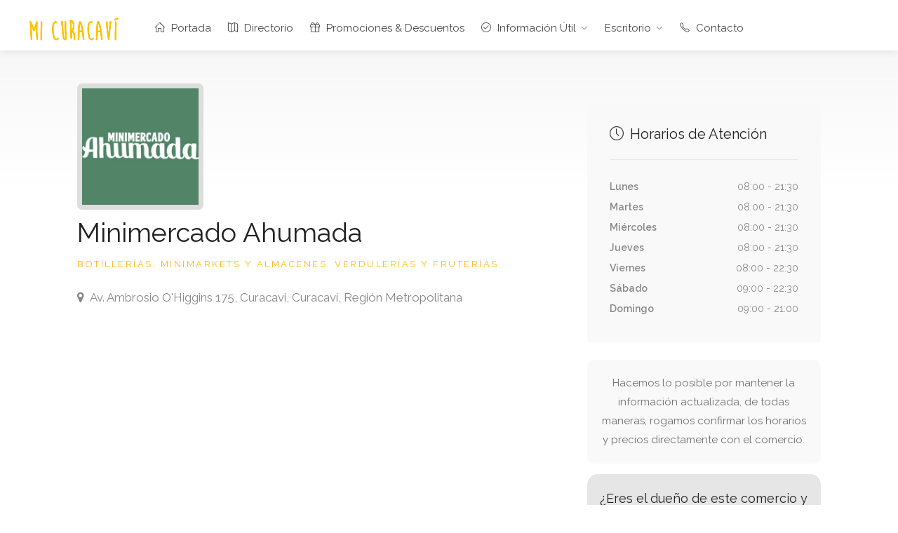

--- FILE ---
content_type: text/html; charset=UTF-8
request_url: https://micuracavi.cl/listing/minimercado-ahumada/
body_size: 21557
content:
<!DOCTYPE html>
<html lang="es-CL">
<head>
<meta charset="UTF-8">
<meta name="viewport" content="width=device-width, initial-scale=1">
<link rel="profile" href="http://gmpg.org/xfn/11">


<style>
	/* Custom BSA_PRO Styles */

	/* fonts */

	/* form */
	.bsaProOrderingForm {   }
	.bsaProInput input,
	.bsaProInput input[type='file'],
	.bsaProSelectSpace select,
	.bsaProInputsRight .bsaInputInner,
	.bsaProInputsRight .bsaInputInner label {   }
	.bsaProPrice  {  }
	.bsaProDiscount  {   }
	.bsaProOrderingForm .bsaProSubmit,
	.bsaProOrderingForm .bsaProSubmit:hover,
	.bsaProOrderingForm .bsaProSubmit:active {   }

	/* alerts */
	.bsaProAlert,
	.bsaProAlert > a,
	.bsaProAlert > a:hover,
	.bsaProAlert > a:focus {  }
	.bsaProAlertSuccess {  }
	.bsaProAlertFailed {  }

	/* stats */
	.bsaStatsWrapper .ct-chart .ct-series.ct-series-b .ct-bar,
	.bsaStatsWrapper .ct-chart .ct-series.ct-series-b .ct-line,
	.bsaStatsWrapper .ct-chart .ct-series.ct-series-b .ct-point,
	.bsaStatsWrapper .ct-chart .ct-series.ct-series-b .ct-slice.ct-donut { stroke: #673AB7 !important; }

	.bsaStatsWrapper  .ct-chart .ct-series.ct-series-a .ct-bar,
	.bsaStatsWrapper .ct-chart .ct-series.ct-series-a .ct-line,
	.bsaStatsWrapper .ct-chart .ct-series.ct-series-a .ct-point,
	.bsaStatsWrapper .ct-chart .ct-series.ct-series-a .ct-slice.ct-donut { stroke: #FBCD39 !important; }

	/* Custom CSS */
	</style>
	<!-- This site is optimized with the Yoast SEO Premium plugin v14.8 - https://yoast.com/wordpress/plugins/seo/ -->
	<title>Minimercado Ahumada - Mi Curacaví</title>
	<meta name="robots" content="index, follow" />
	<meta name="googlebot" content="index, follow, max-snippet:-1, max-image-preview:large, max-video-preview:-1" />
	<meta name="bingbot" content="index, follow, max-snippet:-1, max-image-preview:large, max-video-preview:-1" />
	<link rel="canonical" href="https://micuracavi.cl/listing/minimercado-ahumada/" />
	<meta property="og:locale" content="es_ES" />
	<meta property="og:type" content="article" />
	<meta property="og:title" content="Minimercado Ahumada - Mi Curacaví" />
	<meta property="og:description" content="Almacen ubicado en el sector poniente de la avenida principal. Ofrece una amplia variedad de frutas y verduras frescas. Además de otros productos como licores, bebidas, leña, carbón y más." />
	<meta property="og:url" content="https://micuracavi.cl/listing/minimercado-ahumada/" />
	<meta property="og:site_name" content="Mi Curacaví" />
	<meta property="article:modified_time" content="2020-06-22T02:02:37+00:00" />
	<meta name="twitter:card" content="summary_large_image" />
	<script type="application/ld+json" class="yoast-schema-graph">{"@context":"https://schema.org","@graph":[{"@type":"Organization","@id":"https://micuracavi.cl/#organization","name":"Mi Curacav\u00ed","url":"https://micuracavi.cl/","sameAs":[],"logo":{"@type":"ImageObject","@id":"https://micuracavi.cl/#logo","inLanguage":"es-CL","url":"https://micuracavi.cl/wp-content/uploads/2020/08/logo-curacavi.jpg","width":500,"height":500,"caption":"Mi Curacav\u00ed"},"image":{"@id":"https://micuracavi.cl/#logo"}},{"@type":"WebSite","@id":"https://micuracavi.cl/#website","url":"https://micuracavi.cl/","name":"Mi Curacav\u00ed - Todo Curacav\u00ed en un solo lugar","description":"","publisher":{"@id":"https://micuracavi.cl/#organization"},"potentialAction":[{"@type":"SearchAction","target":"https://micuracavi.cl/?s={search_term_string}","query-input":"required name=search_term_string"}],"inLanguage":"es-CL"},{"@type":"WebPage","@id":"https://micuracavi.cl/listing/minimercado-ahumada/#webpage","url":"https://micuracavi.cl/listing/minimercado-ahumada/","name":"Minimercado Ahumada - Mi Curacav\u00ed","isPartOf":{"@id":"https://micuracavi.cl/#website"},"datePublished":"2020-04-15T20:43:08+00:00","dateModified":"2020-06-22T02:02:37+00:00","inLanguage":"es-CL","potentialAction":[{"@type":"ReadAction","target":["https://micuracavi.cl/listing/minimercado-ahumada/"]}]}]}</script>
	<!-- / Yoast SEO Premium plugin. -->


<link rel='dns-prefetch' href='//www.googletagmanager.com' />
<link href='https://fonts.gstatic.com' crossorigin rel='preconnect' />
<link rel='stylesheet' id='wfsi-socialicons-css'  href='https://micuracavi.cl/wp-content/plugins/web-font-social-icons/css/icons.css?ver=5.4.18' type='text/css' media='all' />
<style id='wfsi-socialicons-inline-css' type='text/css'>

                    a.ptwsi-social-icon,
                    a.ptwsi-social-icon:visited,
                    .ptwsi_social-icons li a:visited,
                    .ptwsi_social-icons li a {
                            color: #A0A0A0;
                            background:  #F2F2F2;
                    }
</style>
<link rel='stylesheet' id='wp-block-library-css'  href='https://micuracavi.cl/wp-includes/css/dist/block-library/style.min.css?ver=5.4.18' type='text/css' media='all' />
<link rel='stylesheet' id='wc-block-vendors-style-css'  href='https://micuracavi.cl/wp-content/plugins/woocommerce/packages/woocommerce-blocks/build/vendors-style.css?ver=3.1.0' type='text/css' media='all' />
<link rel='stylesheet' id='wc-block-style-css'  href='https://micuracavi.cl/wp-content/plugins/woocommerce/packages/woocommerce-blocks/build/style.css?ver=3.1.0' type='text/css' media='all' />
<link rel='stylesheet' id='buy_sell_ads_pro_main_stylesheet-css'  href='https://micuracavi.cl/wp-content/plugins/bsa-plugin-pro-scripteo/frontend/css/asset/style.css?v=4.3.22&#038;ver=5.4.18' type='text/css' media='all' />
<link rel='stylesheet' id='buy_sell_ads_pro_user_panel-css'  href='https://micuracavi.cl/wp-content/plugins/bsa-plugin-pro-scripteo/frontend/css/asset/user-panel.css?ver=5.4.18' type='text/css' media='all' />
<link rel='stylesheet' id='buy_sell_ads_pro_template_stylesheet-css'  href='https://micuracavi.cl/wp-content/plugins/bsa-plugin-pro-scripteo/frontend/css/all.css?ver=5.4.18' type='text/css' media='all' />
<link rel='stylesheet' id='buy_sell_ads_pro_animate_stylesheet-css'  href='https://micuracavi.cl/wp-content/plugins/bsa-plugin-pro-scripteo/frontend/css/asset/animate.css?ver=5.4.18' type='text/css' media='all' />
<link rel='stylesheet' id='buy_sell_ads_pro_chart_stylesheet-css'  href='https://micuracavi.cl/wp-content/plugins/bsa-plugin-pro-scripteo/frontend/css/asset/chart.css?ver=5.4.18' type='text/css' media='all' />
<link rel='stylesheet' id='buy_sell_ads_pro_carousel_stylesheet-css'  href='https://micuracavi.cl/wp-content/plugins/bsa-plugin-pro-scripteo/frontend/css/asset/bsa.carousel.css?ver=5.4.18' type='text/css' media='all' />
<link rel='stylesheet' id='buy_sell_ads_pro_materialize_stylesheet-css'  href='https://micuracavi.cl/wp-content/plugins/bsa-plugin-pro-scripteo/frontend/css/asset/material-design.css?ver=5.4.18' type='text/css' media='all' />
<link rel='stylesheet' id='jquery-ui-css'  href='https://micuracavi.cl/wp-content/plugins/bsa-plugin-pro-scripteo/frontend/css/asset/ui-datapicker.css?ver=5.4.18' type='text/css' media='all' />
<link rel='stylesheet' id='formcraft-common-css'  href='https://micuracavi.cl/wp-content/plugins/formcraft3-3.8.12/dist/formcraft-common.css?ver=3.8.12' type='text/css' media='all' />
<link rel='stylesheet' id='formcraft-form-css'  href='https://micuracavi.cl/wp-content/plugins/formcraft3-3.8.12/dist/form.css?ver=3.8.12' type='text/css' media='all' />
<link rel='stylesheet' id='listeo_core-frontend-css'  href='https://micuracavi.cl/wp-content/plugins/listeo-core/assets/css/frontend.css?ver=1.2.1' type='text/css' media='all' />
<link rel='stylesheet' id='bonfire-touchy-css-css'  href='https://micuracavi.cl/wp-content/plugins/touchy-by-bonfire/touchy.css?ver=1' type='text/css' media='all' />
<link rel='stylesheet' id='bonfire-touchy-promo-css-css'  href='https://micuracavi.cl/wp-content/plugins/touchy-by-bonfire/touchy-promo.css?ver=1' type='text/css' media='all' />
<link rel='stylesheet' id='touchy-fontawesome-css'  href='https://micuracavi.cl/wp-content/plugins/touchy-by-bonfire/fonts/font-awesome/css/all.min.css?ver=1' type='text/css' media='all' />
<link rel='stylesheet' id='touchy-fonts-css'  href='//fonts.googleapis.com/css?family=Roboto%3A400&#038;ver=1.0.0' type='text/css' media='all' />
<style id='woocommerce-inline-inline-css' type='text/css'>
.woocommerce form .form-row .required { visibility: visible; }
</style>
<link rel='stylesheet' id='bootstrap-css'  href='https://micuracavi.cl/wp-content/themes/listeo/css/bootstrap-grid.css?ver=5.4.18' type='text/css' media='all' />
<link rel='stylesheet' id='listeo-icons-css'  href='https://micuracavi.cl/wp-content/themes/listeo/css/icons.css?ver=5.4.18' type='text/css' media='all' />
<link rel='stylesheet' id='listeo-woocommerce-css'  href='https://micuracavi.cl/wp-content/themes/listeo/css/woocommerce.min.css?ver=5.4.18' type='text/css' media='all' />
<link rel='stylesheet' id='parent-style-css'  href='https://micuracavi.cl/wp-content/themes/listeo/style.css?ver=5.4.18' type='text/css' media='all' />
<link rel='stylesheet' id='listeo-style-css'  href='https://micuracavi.cl/wp-content/themes/listeo-child-2/style.css?ver=2.0.1' type='text/css' media='all' />
<style id='listeo-style-inline-css' type='text/css'>

input[type='checkbox'].switch_1:checked,
.time-slot input:checked ~ label:hover,
div.datedropper:before,
div.datedropper .pick-submit,
div.datedropper .pick-lg-b .pick-sl:before,
div.datedropper .pick-m,
body.no-map-marker-icon .face.front,
body.no-map-marker-icon .face.front:after,
div.datedropper .pick-lg-h {
  background-color: #ffb70a !important;
}
#booking-date-range-enabler:after,
.nav-links div a:hover, #posts-nav li a:hover,
.hosted-by-title a:hover,

.claim-badge a i,
.search-input-icon:hover i,
.listing-features.checkboxes a:hover,
div.datedropper .pick-y.pick-jump,
div.datedropper .pick li span,
div.datedropper .pick-lg-b .pick-wke,
div.datedropper .pick-btn {
  color: #ffb70a !important;
}

.comment-by-listing a:hover,
.browse-all-user-listings a i,
.hosted-by-title h4 a:hover,
.style-2 .trigger.active a,
.style-2 .ui-accordion .ui-accordion-header-active:hover,
.style-2 .ui-accordion .ui-accordion-header-active,
#posts-nav li a:hover,
.plan.featured .listing-badge,
.post-content h3 a:hover,
.add-review-photos i,
.show-more-button i,
.listing-details-sidebar li a,
.star-rating .rating-counter a:hover,
.more-search-options-trigger:after,
.header-widget .sign-in:hover,
#footer a,
#footer .footer-links li a:hover,
#navigation.style-1 .current,
#navigation.style-1 ul li:hover a,
.user-menu.active .user-name:after,
.user-menu:hover .user-name:after,
.user-menu.active .user-name,
.user-menu:hover .user-name,
.main-search-input-item.location a:hover,
.chosen-container .chosen-results li.highlighted,
.input-with-icon.location a i:hover,
.sort-by .chosen-container-single .chosen-single div:after,
.sort-by .chosen-container-single .chosen-default,
.panel-dropdown a:after,
.post-content a.read-more,
.post-meta li a:hover,
.widget-text h5 a:hover,
.about-author a,
button.button.border.white:hover,
a.button.border.white:hover,
.icon-box-2 i,
button.button.border,
a.button.border,
.style-2 .ui-accordion .ui-accordion-header:hover,
.style-2 .trigger a:hover ,
.plan.featured .listing-badges .featured,
.list-4 li:before,
.list-3 li:before,
.list-2 li:before,
.list-1 li:before,
.info-box h4,
.testimonial-carousel .slick-slide.slick-active .testimonial:before,
.sign-in-form .tabs-nav li a:hover,
.sign-in-form .tabs-nav li.active a,
.lost_password:hover a,
#top-bar .social-icons li a:hover i,
.listing-share .social-icons li a:hover i,
.agent .social-icons li a:hover i,
#footer .social-icons li a:hover i,
.headline span i,
vc_tta.vc_tta-style-tabs-style-1 .vc_tta-tab.vc_active a,.vc_tta.vc_tta-style-tabs-style-2 .vc_tta-tab.vc_active a,.tabs-nav li.active a,.wc-tabs li.active a.custom-caption,#backtotop a,.trigger.active a,.post-categories li a,.vc_tta.vc_tta-style-tabs-style-3.vc_general .vc_tta-tab a:hover,.vc_tta.vc_tta-style-tabs-style-3.vc_general .vc_tta-tab.vc_active a,.wc-tabs li a:hover,.tabs-nav li a:hover,.tabs-nav li.active a,.wc-tabs li a:hover,.wc-tabs li.active a,.testimonial-author h4,.widget-button:hover,.widget-text h5 a:hover,a,a.button.border,a.button.border.white:hover,button.button.border,button.button.border.white:hover,.wpb-js-composer .vc_tta.vc_general.vc_tta-style-tabs-style-1 .vc_tta-tab.vc_active>a,.wpb-js-composer .vc_tta.vc_general.vc_tta-style-tabs-style-2 .vc_tta-tab.vc_active>a,
#add_payment_method .cart-collaterals .cart_totals tr th,
.woocommerce-cart .cart-collaterals .cart_totals tr th, 
.woocommerce-checkout .cart-collaterals .cart_totals tr th,
#add_payment_method table.cart th, 
.woocommerce-cart table.cart th, 
.woocommerce-checkout table.cart th,
.woocommerce-checkout table.shop_table th,
.uploadButton .uploadButton-button:before,
.time-slot input ~ label:hover,
.time-slot label:hover span,
.booking-loading-icon {
    color: #ffb70a;
}

.qtyTotal,
.mm-menu em.mm-counter,
.category-small-box:hover,
.option-set li a.selected,
.pricing-list-container h4:after,
#backtotop a,
.chosen-container-multi .chosen-choices li.search-choice,
.select-options li:hover,
button.panel-apply,
.layout-switcher a:hover,
.listing-features.checkboxes li:before,
.comment-by a.comment-reply-link:hover,
.add-review-photos:hover,
.office-address h3:after,
.post-img:before,
button.button,
.booking-confirmation-page a.button.color,
input[type="button"],
input[type="submit"],
a.button,
a.button.border:hover,
button.button.border:hover,
table.basic-table th,
.plan.featured .plan-price,
mark.color,
.style-4 .tabs-nav li.active a,
.style-5 .tabs-nav li.active a,
.dashboard-list-box .button.gray:hover,
.change-photo-btn:hover,
.dashboard-list-box  a.rate-review:hover,
input:checked + .slider,
.add-pricing-submenu.button:hover,
.add-pricing-list-item.button:hover,
.custom-zoom-in:hover,
.custom-zoom-out:hover,
#geoLocation:hover,
#streetView:hover,
#scrollEnabling:hover,
#scrollEnabling.enabled,
#mapnav-buttons a:hover,
#sign-in-dialog .mfp-close:hover,
#small-dialog .mfp-close:hover,
.daterangepicker td.end-date.in-range.available,
.radio input[type='radio'] + label .radio-label:after,
.radio input[type='radio']:checked + label .radio-label,
.daterangepicker .ranges li.active, .day-slot-headline, .add-slot-btn button:hover, .daterangepicker td.available:hover, .daterangepicker th.available:hover, .time-slot input:checked ~ label, .daterangepicker td.active, .daterangepicker td.active:hover, .daterangepicker .drp-buttons button.applyBtn,.uploadButton .uploadButton-button:hover {
    background-color: #ffb70a;
}


.rangeslider__fill,
span.blog-item-tag ,
.testimonial-carousel .slick-slide.slick-active .testimonial-box,
.listing-item-container.list-layout span.tag,
.tip,
.search .panel-dropdown.active a,
#getDirection:hover,
.loader-ajax-container,
.mfp-arrow:hover {
    background: #ffb70a;
}

.radio input[type='radio']:checked + label .radio-label,
.rangeslider__handle { border-color: #ffb70a; }

.layout-switcher a.active {
    color: #ffb70a;
    border-color: #ffb70a;
}

#titlebar.listing-titlebar span.listing-tag a,
#titlebar.listing-titlebar span.listing-tag {
    border-color: #ffb70a;
    color: #ffb70a;
}

.services-counter,
.listing-slider .slick-next:hover,
.listing-slider .slick-prev:hover {
    background-color: #ffb70a;
}


.listing-nav-container.cloned .listing-nav li:first-child a.active,
.listing-nav-container.cloned .listing-nav li:first-child a:hover,
.listing-nav li:first-child a,
.listing-nav li a.active,
.listing-nav li a:hover {
    border-color: #ffb70a;
    color: #ffb70a;
}

.pricing-list-container h4 {
    color: #ffb70a;
    border-color: #ffb70a;
}

.sidebar-textbox ul.contact-details li a { color: #ffb70a; }

button.button.border,
a.button.border {
    color: #ffb70a;
    border-color: #ffb70a;
}

.trigger.active a,
.ui-accordion .ui-accordion-header-active:hover,
.ui-accordion .ui-accordion-header-active {
    background-color: #ffb70a;
    border-color: #ffb70a;
}

.numbered.color ol > li::before {
    border-color: #ffb70a;;
    color: #ffb70a;
}

.numbered.color.filled ol > li::before {
    border-color: #ffb70a;
    background-color: #ffb70a;
}

.info-box {
    border-top: 2px solid #ffb70a;
    background: linear-gradient(to bottom, rgba(255,255,255,0.98), rgba(255,255,255,0.95));
    background-color: #ffb70a;
    color: #ffb70a;
}

.info-box.no-border {
    background: linear-gradient(to bottom, rgba(255,255,255,0.96), rgba(255,255,255,0.93));
    background-color: #ffb70a;
}

.tabs-nav li a:hover { border-color: #ffb70a; }
.tabs-nav li a:hover,
.tabs-nav li.active a {
    border-color: #ffb70a;
    color: #ffb70a;
}

.style-3 .tabs-nav li a:hover,
.style-3 .tabs-nav li.active a {
    border-color: #ffb70a;
    background-color: #ffb70a;
}
.woocommerce-cart .woocommerce table.shop_table th,
.vc_tta.vc_general.vc_tta-style-style-1 .vc_active .vc_tta-panel-heading,
.wpb-js-composer .vc_tta.vc_general.vc_tta-style-tabs-style-2 .vc_tta-tab.vc_active>a,
.wpb-js-composer .vc_tta.vc_general.vc_tta-style-tabs-style-2 .vc_tta-tab:hover>a,
.wpb-js-composer .vc_tta.vc_general.vc_tta-style-tabs-style-1 .vc_tta-tab.vc_active>a,
.wpb-js-composer .vc_tta.vc_general.vc_tta-style-tabs-style-1 .vc_tta-tab:hover>a{    
    border-bottom-color: #ffb70a
}

.checkboxes input[type=checkbox]:checked + label:before {
    background-color: #ffb70a;
    border-color: #ffb70a;
}

.listing-item-container.compact .listing-item-content span.tag { background-color: #ffb70a; }

.dashboard-nav ul li.active,
.dashboard-nav ul li:hover { border-color: #ffb70a; }

.dashboard-list-box .comment-by-listing a:hover { color: #ffb70a; }

.opening-day:hover h5 { color: #ffb70a !important; }

.map-box h4 a:hover { color: #ffb70a; }
.infoBox-close:hover {
    background-color: #ffb70a;
    -webkit-text-stroke: 1px #ffb70a;
}

body .select2-container--default .select2-results__option--highlighted[aria-selected], body .select2-container--default .select2-results__option--highlighted[data-selected],
body .woocommerce .cart .button, 
body .woocommerce .cart input.button,
body .woocommerce #respond input#submit, 
body .woocommerce a.button, 
body .woocommerce button.button, 
body .woocommerce input.button,
body .woocommerce #respond input#submit.alt:hover, 
body .woocommerce a.button.alt:hover, 
body .woocommerce button.button.alt:hover, 
body .woocommerce input.button.alt:hover,
.marker-cluster-small div, .marker-cluster-medium div, .marker-cluster-large div,
.cluster-visible {
    background-color: #ffb70a !important;
}

.marker-cluster div:before {
    border: 7px solid #ffb70a;
    opacity: 0.2;
    box-shadow: inset 0 0 0 4px #ffb70a;
}

.cluster-visible:before {
    border: 7px solid #ffb70a;
    box-shadow: inset 0 0 0 4px #ffb70a;
}

.marker-arrow {
    border-color: #ffb70a transparent transparent;
}

.face.front {
    border-color: #ffb70a;
    color: #ffb70a;
}

.face.back {
    background: #ffb70a;
    border-color: #ffb70a;
}

.custom-zoom-in:hover:before,
.custom-zoom-out:hover:before  { -webkit-text-stroke: 1px #ffb70a;  }

.category-box-btn:hover {
    background-color: #ffb70a;
    border-color: #ffb70a;
}

.message-bubble.me .message-text {
    color: #ffb70a;
    background-color: rgba(255,183,10,0.05);
}


.time-slot input ~ label:hover {
    background-color: rgba(255,183,10,0.08);   
}

.message-bubble.me .message-text:before {
    color: rgba(255,183,10,0.05);
}
.booking-widget i, .opening-hours i, .message-vendor i {
    color: #ffb70a;
}
.opening-hours.summary li:hover,
.opening-hours.summary li.total-costs span { color: #ffb70a; }
.payment-tab-trigger > input:checked ~ label::before { border-color: #ffb70a; }
.payment-tab-trigger > input:checked ~ label::after { background-color: #ffb70a; }
#navigation.style-1 > ul > li.current-menu-ancestor > a,
#navigation.style-1 > ul > li.current-menu-item > a,
#navigation.style-1 > ul > li:hover > a { 
    background: rgba(255,183,10, 0.06);
    color: #ffb70a;
}

.img-box:hover span {  background-color: #ffb70a; }

body #navigation.style-1 ul ul li:hover a:after,
body #navigation.style-1 ul li:hover ul li:hover a,
body #navigation.style-1 ul li:hover ul li:hover li:hover a,
body #navigation.style-1 ul li:hover ul li:hover li:hover li:hover a,
body #navigation.style-1 ul ul li:hover ul li a:hover { color: #ffb70a; }

.headline.headline-box span:before {
    background: #ffb70a;
}

.main-search-inner .highlighted-category {
    background-color:#ffb70a;
    box-shadow: 0 2px 8px rgba(255,183,10, 0.2);
}

.category-box:hover .category-box-content span {
    background-color: #ffb70a;
}

.user-menu ul li a:hover {
    color: #ffb70a;
}

.icon-box-2 i {
    background-color: #ffb70a;
}

@keyframes iconBoxAnim {
    0%,100% {
        box-shadow: 0 0 0 9px rgba(255,183,10, 0.08);
    }
    50% {
        box-shadow: 0 0 0 15px rgba(255,183,10, 0.08);
    }
}
.listing-type:hover {
box-shadow: 0 3px 12px rgba(0,0,0,0.1);
background-color: #ffb70a;
}
.listing-type:hover .listing-type-icon {
color: #ffb70a;
}

.listing-type-icon {
background-color: #ffb70a;
box-shadow: 0 0 0 8px rgb(255,183,10, 0.1);
}

#footer ul.menu li a:hover {
    color: #ffb70a;
}

#booking-date-range span::after, .time-slot label:hover span, .daterangepicker td.in-range, .time-slot input ~ label:hover, .booking-estimated-cost span, .time-slot label:hover span {
    color: #ffb70a;
}

.daterangepicker td.in-range {
    background-color: rgba(255,183,10, 0.05);
    color: #ffb70a;
}

.transparent-header #header:not(.cloned) #navigation.style-1 > ul > li.current-menu-ancestor > a, 
.transparent-header #header:not(.cloned) #navigation.style-1 > ul > li.current-menu-item > a, 
.transparent-header #header:not(.cloned) #navigation.style-1 > ul > li:hover > a {
    background: #ffb70a;
}

.transparent-header #header:not(.cloned) .header-widget .button:hover,
.transparent-header #header:not(.cloned) .header-widget .button.border:hover {
    background: #ffb70a;
}

.transparent-header.user_not_logged_in #header:not(.cloned) .header-widget .sign-in:hover {
    background: #ffb70a;
}


.category-small-box i {
    color: #ffb70a;
}

.account-type input.account-type-radio:checked ~ label {
    background-color: #ffb70a;
}

.category-small-box:hover {
    box-shadow: 0 3px 12px rgba(255,183,10, 0.22);
}


.transparent-header.user_not_logged_in #header.cloned .header-widget .sign-in:hover,
.user_not_logged_in .header-widget .sign-in:hover {
    background: #ffb70a;
}
.nav-links div.nav-next a:hover:before,
.nav-links div.nav-previous a:hover:before,
#posts-nav li.next-post a:hover:before,
#posts-nav li.prev-post a:hover:before { background: #ffb70a; }

.slick-current .testimonial-author h4 span {
   background: rgba(255,183,10, 0.06);
   color: #ffb70a;
}

body .icon-box-2 i {
   background-color: rgba(255,183,10, 0.07);
   color: #ffb70a;
}

.headline.headline-box:after,
.headline.headline-box span:after {
background: #ffb70a;
}
.listing-item-content span.tag {
   background: #ffb70a;
}

.message-vendor div.wpcf7 .ajax-loader,
body .message-vendor input[type='submit'],
body .message-vendor input[type='submit']:focus,
body .message-vendor input[type='submit']:active {
  background-color: #ffb70a;
}   

.message-vendor .wpcf7-form .wpcf7-radio input[type=radio]:checked + span:before {
   border-color: #ffb70a;
}

.message-vendor .wpcf7-form .wpcf7-radio input[type=radio]:checked + span:after {
   background: #ffb70a;
}
#show-map-button,
.slider-selection {
background-color:#ffb70a;
}

.slider-handle {
border-color:#ffb70a;
}
.bookable-services .single-service:hover h5,
.bookable-services .single-service:hover .single-service-price {
    color: #ffb70a;
}
 
.bookable-services .single-service:hover .single-service-price {
    background-color: rgba(255,183,10, 0.08);
    color: #ffb70a;
}
 
 
.bookable-services input[type='checkbox'] + label:hover {
    background-color: rgba(255,183,10, 0.08);
    color: #ffb70a;
}
.services-counter,
.bookable-services input[type='checkbox']:checked + label {
    background-color: #ffb70a;
}
.bookable-services input[type='checkbox']:checked + label .single-service-price {
    color: #ffb70a;
}

.solid-bg-home-banner .main-search-container:before,
body.transparent-header .main-search-container:before {
background: rgba(51,51,51,1) ;
}


.loader-ajax-container {
   box-shadow: 0 0 20px rgba( 255,183,10, 0.4);
}

@media (min-width: 1240px) { #header:not(.sticky) ul.menu, #header:not(.sticky) .header-widget { margin-top: 0px; margin-bottom: 0px; } }
 .infoBox .listing-title { display: none; }
.range-output:after {
    content: 'km';
}
</style>
<link rel='stylesheet' id='google-fonts-raleway-css'  href='//fonts.googleapis.com/css?family=Raleway:300,400,500,600,700' type='text/css' media='all' />
<link rel='stylesheet' id='google-fonts-open-sans-css'  href='//fonts.googleapis.com/css?family=Open+Sans:500,600,700' type='text/css' media='all' />
<!--[if lt IE 9]>
<link rel='stylesheet' id='vc_lte_ie9-css'  href='https://micuracavi.cl/wp-content/plugins/js_composer/assets/css/vc_lte_ie9.min.css?ver=6.0.5' type='text/css' media='screen' />
<![endif]-->
<script type='text/javascript' src='https://micuracavi.cl/wp-includes/js/jquery/jquery.js?ver=1.12.4-wp'></script>
<script type='text/javascript' src='https://micuracavi.cl/wp-includes/js/jquery/jquery-migrate.min.js?ver=1.4.1'></script>
<script type='text/javascript'>
/* <![CDATA[ */
var thickboxL10n = {"next":"Siguiente >","prev":"< Anterior","image":"Imagen","of":"de","close":"Cerrar","noiframes":"Esta funci\u00f3n requiere el uso de iframe, los cuales o los tienes deshabilitados o tu navegador no los soporta.","loadingAnimation":"https:\/\/micuracavi.cl\/wp-includes\/js\/thickbox\/loadingAnimation.gif"};
/* ]]> */
</script>
<script type='text/javascript' src='https://micuracavi.cl/wp-includes/js/thickbox/thickbox.js?ver=3.1-20121105'></script>
<script type='text/javascript' src='https://micuracavi.cl/wp-includes/js/underscore.min.js?ver=1.8.3'></script>
<script type='text/javascript' src='https://micuracavi.cl/wp-includes/js/shortcode.min.js?ver=5.4.18'></script>
<script type='text/javascript' src='https://micuracavi.cl/wp-admin/js/media-upload.min.js?ver=5.4.18'></script>
<script type='text/javascript' src='https://micuracavi.cl/wp-content/plugins/bsa-plugin-pro-scripteo/frontend/js/script.js?ver=5.4.18'></script>
<script type='text/javascript' src='https://micuracavi.cl/wp-content/plugins/bsa-plugin-pro-scripteo/frontend/js/jquery.viewportchecker.js?ver=5.4.18'></script>
<script type='text/javascript' src='https://micuracavi.cl/wp-content/plugins/bsa-plugin-pro-scripteo/frontend/js/chart.js?ver=5.4.18'></script>
<script type='text/javascript' src='https://micuracavi.cl/wp-content/plugins/bsa-plugin-pro-scripteo/frontend/js/bsa.carousel.js?ver=5.4.18'></script>
<script type='text/javascript' src='https://micuracavi.cl/wp-content/plugins/bsa-plugin-pro-scripteo/frontend/js/jquery.simplyscroll.js?ver=5.4.18'></script>
<script type='text/javascript' src='https://micuracavi.cl/wp-content/plugins/listeo-core/assets/js/leaflet.js?ver=5.4.18'></script>
<script type='text/javascript' src='https://micuracavi.cl/wp-content/plugins/listeo-core/assets/js/leaflet-tilelayer-here.js?ver=1.2.1'></script>
<script type='text/javascript' src='https://micuracavi.cl/wp-content/plugins/listeo-core/assets/js/control.geocoder.js?ver=1.2.1'></script>
<script type='text/javascript' src='https://micuracavi.cl/wp-content/plugins/listeo-core/assets/js/leaflet.markercluster.js?ver=1.2.1'></script>
<script type='text/javascript' src='https://micuracavi.cl/wp-content/plugins/listeo-core/assets/js/leaflet-gesture-handling.min.js?ver=1.2.1'></script>
<script type='text/javascript'>
/* <![CDATA[ */
var listeo_core = {"ajax_url":"\/wp-admin\/admin-ajax.php","is_rtl":"0","lang":"","_price_min":null,"_price_max":null,"currency":"CLP","currency_position":"before","currency_symbol":"$","submitCenterPoint":"-33.39923,-71.13661","centerPoint":"-33.39923,-71.13661","country":"Chile","upload":"https:\/\/micuracavi.cl\/wp-admin\/admin-ajax.php?action=handle_dropped_media","delete":"https:\/\/micuracavi.cl\/wp-admin\/admin-ajax.php?action=handle_delete_media","color":"#ffb70a","dictDefaultMessage":"Drop files here to upload","dictFallbackMessage":"Your browser does not support drag'n'drop file uploads.","dictFallbackText":"Please use the fallback form below to upload your files like in the olden days.","dictFileTooBig":"File is too big ({{filesize}}MiB). Max filesize: {{maxFilesize}}MiB.","dictInvalidFileType":"You can't upload files of this type.","dictResponseError":"Server responded with {{statusCode}} code.","dictCancelUpload":"Cancel upload","dictCancelUploadConfirmation":"Are you sure you want to cancel this upload?","dictRemoveFile":"Remove file","dictMaxFilesExceeded":"You can not upload any more files.","areyousure":"Are you sure?","maxFiles":"5","maxFilesize":"5","clockformat":"1","prompt_price":"Set price for this date","menu_price":"Precio (opcional)","menu_desc":"Descripci\u00f3n","menu_title":"T\u00edtulo","applyLabel":"Apply","cancelLabel":"Cancel","clearLabel":"Clear","fromLabel":"From","toLabel":"To","customRangeLabel":"Custom","mmenuTitle":"Menu","pricingTooltip":"Click to make this item bookable in booking widget","today":"Today","yesterday":"Yesterday","last_7_days":"Last 7 Days","last_30_days":"Last 30 Days","this_month":"This Month","last_month":"Last Month","map_provider":"osm","mapbox_access_token":"pk.eyJ1IjoibWFzdGVyanB4IiwiYSI6ImNrNDh2am92azFhOTMza28xbzl6bTdlNXUifQ.YdchJRqYiFFa-YamKEDO-A","mapbox_retina":"","bing_maps_key":"","thunderforest_api_key":"https:\/\/tile.thunderforest.com\/cycle\/{z}\/{x}\/{y}.png?apikey=22b06d4bc07246268920161e06b63af8","here_app_id":"","here_app_code":"","maps_reviews_text":"reviews","maps_noreviews_text":"Not rated yet","category_title":"Nombre de la categor\u00eda","day_short_su":"Su","day_short_mo":"Mo","day_short_tu":"Tu","day_short_we":"We","day_short_th":"Th","day_short_fr":"Fr","day_short_sa":"Sa","radius_state":"disabled","maps_autofit":"on","maps_autolocate":"","maps_zoom":"3","maps_single_zoom":"9","autologin":"on","no_results_text":"No results match","placeholder_text_single":"Select an Option","placeholder_text_multiple":"Select Some Options ","january":"January","february":"February","march":"March","april":"April","may":"May","june":"June","july":"July","august":"August","september":"September","october":"October","november":"November","december":"December","opening_time":"Horario de apertura","closing_time":"Closing Time","remove":"Remove","onetimefee":"One time fee","multiguest":"Multiply by guests","multidays":"Multiply by days","multiguestdays":"Multiply by guest & days","quantitybuttons":"Quantity Buttons","review_criteria":"service,value-for-money,location,cleanliness"};
/* ]]> */
</script>
<script type='text/javascript' src='https://micuracavi.cl/wp-content/plugins/listeo-core/assets/js/frontend.js?ver=1.2.1'></script>
<script type='text/javascript' src='https://micuracavi.cl/wp-content/plugins/listeo-core/assets/js/bookings.js?ver=1.2.1'></script>
<script type='text/javascript' src='https://micuracavi.cl/wp-content/plugins/woocommerce/assets/js/jquery-blockui/jquery.blockUI.min.js?ver=2.70'></script>
<script type='text/javascript'>
/* <![CDATA[ */
var wc_add_to_cart_params = {"ajax_url":"\/wp-admin\/admin-ajax.php","wc_ajax_url":"\/?wc-ajax=%%endpoint%%","i18n_view_cart":"Ver carrito","cart_url":"https:\/\/micuracavi.cl\/carrito\/","is_cart":"","cart_redirect_after_add":"yes"};
/* ]]> */
</script>
<script type='text/javascript' src='https://micuracavi.cl/wp-content/plugins/woocommerce/assets/js/frontend/add-to-cart.min.js?ver=4.4.4'></script>
<script type='text/javascript' src='https://micuracavi.cl/wp-content/plugins/js_composer/assets/js/vendors/woocommerce-add-to-cart.js?ver=6.0.5'></script>
<script type='text/javascript' src='https://micuracavi.cl/wp-content/themes/listeo-child-2/assets/js/listeo-child-all.leaflet.js?ver=9.8.7.0.1'></script>
<script type='text/javascript' src='https://micuracavi.cl/wp-content/themes/listeo/js/chosen.min.js?ver=2.0.1'></script>
<script type='text/javascript' src='https://micuracavi.cl/wp-content/themes/listeo/js/counterup.min.js?ver=2.0.1'></script>
<script type='text/javascript' src='https://micuracavi.cl/wp-content/themes/listeo/js/datedropper.js?ver=2.0.1'></script>
<script type='text/javascript' src='https://micuracavi.cl/wp-content/themes/listeo/js/dropzone.js?ver=2.0.1'></script>
<script type='text/javascript' src='https://micuracavi.cl/wp-content/themes/listeo/js/magnific-popup.min.js?ver=2.0.1'></script>
<script type='text/javascript' src='https://micuracavi.cl/wp-content/themes/listeo/js/mmenu.min.js?ver=2.0.1'></script>
<script type='text/javascript' src='https://micuracavi.cl/wp-content/themes/listeo/js/slick.min.js?ver=2.0.1'></script>
<script type='text/javascript' src='https://micuracavi.cl/wp-content/themes/listeo/js/quantityButtons.js?ver=2.0.1'></script>
<script type='text/javascript' src='https://micuracavi.cl/wp-content/themes/listeo/js/rangeslider.min.js?ver=2.0.1'></script>
<script type='text/javascript' src='https://micuracavi.cl/wp-content/themes/listeo/js/timedropper.js?ver=2.0.1'></script>
<script type='text/javascript' src='https://micuracavi.cl/wp-content/themes/listeo/js/jquery.scrollto.js?ver=2.0.1'></script>
<script type='text/javascript' src='https://micuracavi.cl/wp-content/themes/listeo/js/tooltips.min.js?ver=2.0.1'></script>
<script type='text/javascript' src='https://micuracavi.cl/wp-content/themes/listeo/js/waypoints.min.js?ver=2.0.1'></script>
<script type='text/javascript' src='https://micuracavi.cl/wp-includes/js/dist/vendor/moment.min.js?ver=2.22.2'></script>
<script type='text/javascript'>
moment.locale( 'es_CL', {"months":["Enero","Febrero","Marzo","Abril","Mayo","Junio","Julio","Agosto","Septiembre","Octubre","Noviembre","Diciembre"],"monthsShort":["Ene","Feb","Mar","Abr","May","Jun","Jul","Ago","Sep","Oct","Nov","Dic"],"weekdays":["Domingo","Lunes","Martes","Mi\u00e9rcoles","Jueves","Viernes","S\u00e1bado"],"weekdaysShort":["Dom","Lun","Mar","Mi\u00e9","Jue","Vie","S\u00e1b"],"week":{"dow":1},"longDateFormat":{"LT":"H:i","LTS":null,"L":null,"LL":"d\/m\/Y","LLL":"F j, Y g:i a","LLLL":null}} );
</script>
<script type='text/javascript' src='https://micuracavi.cl/wp-content/themes/listeo/js/daterangepicker.js?ver=2.0.1'></script>
<script type='text/javascript' src='https://micuracavi.cl/wp-content/themes/listeo/js/bootstrap-slider.min.js?ver=2.0.1'></script>
<script type='text/javascript' src='https://micuracavi.cl/wp-content/themes/listeo/js/flatpickr.js?ver=2.0.1'></script>

<!-- Google Analytics snippet added by Site Kit -->
<script type='text/javascript' src='https://www.googletagmanager.com/gtag/js?id=GT-55NN3BR' async></script>
<script type='text/javascript'>
window.dataLayer = window.dataLayer || [];function gtag(){dataLayer.push(arguments);}
gtag('set', 'linker', {"domains":["micuracavi.cl"]} );
gtag("js", new Date());
gtag("set", "developer_id.dZTNiMT", true);
gtag("config", "GT-55NN3BR");
</script>

<!-- End Google Analytics snippet added by Site Kit -->
<link rel='https://api.w.org/' href='https://micuracavi.cl/wp-json/' />
<link rel="alternate" type="application/json+oembed" href="https://micuracavi.cl/wp-json/oembed/1.0/embed?url=https%3A%2F%2Fmicuracavi.cl%2Flisting%2Fminimercado-ahumada%2F" />
<link rel="alternate" type="text/xml+oembed" href="https://micuracavi.cl/wp-json/oembed/1.0/embed?url=https%3A%2F%2Fmicuracavi.cl%2Flisting%2Fminimercado-ahumada%2F&#038;format=xml" />
<!-- start Simple Custom CSS and JS -->
 

<!-- Global site tag (gtag.js) - Google Analytics -->
<script async src="https://www.googletagmanager.com/gtag/js?id=UA-167418443-1"></script>
<script>
  window.dataLayer = window.dataLayer || [];
  function gtag(){dataLayer.push(arguments);}
  gtag('js', new Date());

  gtag('config', 'UA-167418443-1');
</script>

<!-- end Simple Custom CSS and JS -->
<!-- start Simple Custom CSS and JS -->
<style type="text/css">
/* CUSTOM CSS MI CURACAVI */ 

/* ################################ */ 
/* ####### DESKTOP ######## */
/* ################################ */
.listing-badge {
	display: none;
}

.main-search-inner {
    top: 45%;
}

.main-search-container {
    height: 350px;
}

  #titlebar.listing-titlebar span.listing-tag {
    padding: 0px 0px;
    border: none;
}
  
  #titlebar.listing-titlebar span.listing-tag {
    top: 0px;
    margin-left: 0px;
    font-size: 13px;
}

  #titlebar h1, #titlebar h2 {
    font-size: 38px !important;
    margin-bottom: 25px !important;
}
  
  #titlebar {
    padding: 25px 0;
    padding-bottom: 2px;
    margin-bottom: 15px;
}
  
  #titlebar.listing-titlebar {
    padding-bottom: 20px;
}

.listing-item-content {
    padding-right: 28px !important;
}

/* ####### favoritos hide ######## */

span.like-icon {
    display: none;
	}
  

body.full-width-header .left-side {
    width: 100%;
}

.btn-directorio{
  margin-bottom: 0px;
}

.cajadirectorio {
  padding: 20px 20px !important;
}

.ultimosfoto {
  float: left;
  width: 80px;
}

.bsaProContainerNew .bsaProHeader {
    padding: 0px 0px;
}

.bsaProHeader__title h3 {
    font-size: 10px !important;
}

.pricing-bookable {display: none;}
.pricing-bookable-options {display: none;}
.form-field-_hide_pricing_if_bookable-container {display: none;}

.reclamar-caja {
    background-color: #e6e6e6;
    padding: 15px;
    border-radius: 15px;
    text-align: center;
    color: #66676b;
    margin-bottom: 30px;
  }

.box {
  width: 100%;
  height: auto;
  border: 0px solid #000;
  margin: 0 auto 15px;
  text-align: center;
  padding: 20px;
  border-radius: 10px;
}

.info {
  background-color: #F9F9F9;
  border-color: #aaa; 
}

.form-field-_email_contact_widget-container {display: none;}
.form-field-_geolocation_long-container {display: none;}
.form-field-_geolocation_lat-container {display: none;}
.form-field-_address-container {display: none;}

#submit_map {display:none;}

#listing-ad-top {
  margin-bottom: 0px;
  display: unset;
}

#listing-ad-top p {
  font-size: 8px;
  margin-bottom: -7px;
  margin-left: 1px;
}

.left-side {width: 85%;}

.right-side {width: 15%}

#navigation.style-1 ul a {
    padding: 2px 9px;
}

#navigation ul li:hover ul a, #navigation ul ul a {
    padding: 5px 0px 10px 5px !important;
}

.user-menu .user-name {
    font-size: 14px;
}

  .logo-listing {
    width: 180px; 
    border: 7px solid #ddd; 
    border-radius: 7px; 
    margin-bottom: 15px; 
    margin-top: 20px;"
  }

.boton-arriba {
  display: none;
}

/* ################################ */ 
/* ####### FIN DESKTOP ######## */
/* ################################ */  

@media (max-width: 600px) {
  
/* ################################ */ 
/* ####### DIRECTORIO ######## */
/* ################################ */
  
  .main-search-inner {
    top: 0px;
}
  
  #footer {
  display: none;
}
	
  /* ####### DIRECTORIO CUSTOM ######## */
  
	#directorio-custom .main-search-form {
    margin-top: -25px;
	}
  
	.titulo-directorio {
    margin-top: 0px;
	}
  
	.form-directorio {
    margin-top: 20px;
	}
  
  /* ####### DIRECTORIO CATEGORIAS BOX ######## */
  
	.category-small-box h4 {
    font-size: 12px;
    line-height: 17px;
    margin-top: 0px;
	}
  
	.category-small-box {
    width: 44%;
    padding: 10px 16px;
	}
  
	.category-small-box i {
    font-size: 35px;
	}
  
  
/* ################################ */ 
/* ####### END DIRECTORIO ######## */
/* ################################ */  


/* ################################ */ 
/* ####### HEADER ######## */
/* ################################ */  
  
  #header-container { display: none; }

  .touchy-logo-wrapper { height: 40px; }
  
  body {margin-top: -20px;}
  
  .page-template-template-dashboard {margin-top:-60px;}
  
/* ################################ */ 
/* ####### FIN HEADER ######## */
/* ################################ */  
 
 /* ################################ */ 
/* ####### Comercio Single ######## */
/* ################################ */  
  
  /* ####### LISTING TAG ######## */
  
  #titlebar.listing-titlebar span.listing-tag {
    padding: 0px 0px;
    border: none;
}
  
  #titlebar.listing-titlebar span.listing-tag {
    top: 0px;
    margin-left: 0px;
    font-size: 13px;
}
  
  /* ####### END LISTING TAG ######## */
  
  .logo-listing {
    width: 180px; 
    border: 7px solid #ddd; 
    border-radius: 7px; 
    margin-bottom: 15px; 
  }
  
  .categoria-titulo {
    margin: 5px 0 10px 0; 
  }
  
  #titlebar h1, #titlebar h2 {
    font-size: 22px;
}
  
  #titlebar {
    padding: 25px 0;
    padding-bottom: 2px;
    margin-bottom: 15px;
}
  
  #titlebar.listing-titlebar {
    padding-bottom: 20px;
}
  
  #breadcrumbs {
    margin-top: 20px;
    display: none;

}
  
  .navegacion-form {
    display: none;
  }
  
.listing-links li a {
  border-radius: 3px;
  margin-bottom: 3px;
  margin-right: 3px;
  font-size: 15px;

}

#info-contacto .listing-links li {
  margin-bottom: 7px;
  width: 100%;
}
  
  #info-contacto {
    margin-bottom: 20px;
  }

  .opening-hours {
    margin-top: -45px;
  }
  
  .boton-arriba {
    width: 100%;
    text-align: center;
    margin-bottom: 20px;
}
  
  .btn-up {
    width: 25%;
	background: orange;
    padding: 15px;
	text-align: center;
	color: white;
	border-radius: 10px;
  }
  
    .btn-back {
    width: 70%;
	background: grey;
    padding: 15px;
	text-align: center;
	color: white;
	border-radius: 10px;
    margin-top: 10px;
  }
  
  #titlebar.listing-titlebar h2 {
    font-size: 30px;
}
  
  .listing-slider .item.slick-slide:hover::before, .listing-slider-small .slick-next, .listing-slider-small .slick-prev, .listing-slider .slick-next, .listing-slider .slick-prev {
    opacity: 0.5;
    visibility: visible;
}
  
  .listing-slider-small .slick-next:hover, .listing-slider-small .slick-prev:hover, .listing-slider-small .slick-next, .listing-slider-small .slick-prev {
    opacity: 0.7 !important;

}
  
  .opening-hours ul li {
    overflow-y: scroll;
  }
  
/* ================================ */
/* ===== End Comercio Single ====== */
/* ================================ */
  

/* ################################ */ 
/* ########## Portada ############# */
/* ################################ */ 
  

  
  	#destacados-home {margin-bottom: 10px;}

  	#destacados-home .listing-item-container {
    margin-bottom: 0px;
	}
  
  	#destacados-home .simple-slick-carousel .slick-slide {
    padding: 10px 0px;
	}
  
  	#destacados-home .wpb_content_element {
    margin-bottom: 15px;
	}
  
  .post-318 {
    margin-bottom: 0px;
	}
  
  .buscadorhome {
    margin-bottom: -35px;
	}
  
  #homeregbox .vc_btn3-container {
    margin-bottom: 0px;
	}

  #homeregbox .vc_general.vc_cta3 {
    padding: 18px 18px;
	}
  
  #homeregbox .vc_cta3-container {
    margin-bottom: 20px;
	}
  
  .slider::before {
    position: absolute;
    content: "";
    height: 22px;
    width: 22px;
    left: 4px;
    bottom: 4px;
    background-color: white;
    transition: 0.4s;
    border-radius: 50px;
    display: none;
	}
  
  #hometitulodestacados .vc_separator h4 {
    font-size: 15px !important;
    font-weight: bold !important;
  }
  
  #hometitulodestacados .vc_icon_element.vc_icon_element-outer .vc_icon_element-inner {
    width: 2em;
    height: 0em;
	}
  
  #homeslider .wp-caption-text {
    position: relative;
    display: block;
    margin-top: -40px;
    border-radius: 0px;
    width: 100%;
    text-align: center;
    background-color: #000;
	color: #fff;
	opacity: 0.7;
    font-weight: bold;
	}
 
  #homeslider .flex-control-nav {
    bottom: unset !important;
    margin-top: 11px;
	}
  
  #homeslider .flex-direction-nav {
    margin-bottom: 15px;
	}
  
  #homeslider .flex-control-paging li a {
    width: 22px !important;
    height: 22px !important;
	}
  
  #homeslider .flex-control-nav li {
    margin: 0 10px;
	}
  
  #homeslider .flex-control-nav {
    bottom: 0px !important;
    margin-top: 11px;
    display: block;
    position: relative;
    height: 40px;
	}
  
  #homeslider li a.flex-active {
    background: rgba(189, 115, 18, 0.9)
	}
  
  #homeslider .flex-direction-nav {
    display: none;
	}
  
  #noticiashome .vc_gitem-col {
    float: left;
	}
  
  #noticiashome .vc_gitem-zone {
    height: 75px;
	}
  
  #noticiashome .vc_grid.vc_row.vc_grid-gutter-30px .vc_grid-item {
    padding-bottom: 0px;
	}
  
  #noticiashome .vc_gitem-post-data {
    margin-top: 0px;
	}

  #noticiashome .vc_col-sm-8 {
    float: left;
    width: 77%;
    line-height: 20px;
    padding-right: 0px !important;
    font-size: 16px;
	}
  
  #noticiashome .vc_grid.vc_row.vc_grid-gutter-30px .vc_pageable-slide-wrapper {
    margin-right: -15px;
	}
  
  #noticiashome .vc_grid.vc_row.vc_grid-gutter-30px .vc_grid-item {
    padding-right: 15px;
	}
  
  #noticiashome .vc_gitem_row .vc_gitem-col {
    padding: 0px 10px 0px 0px;
	}
  
  .ht-n-close .ht-n-open-toggle {
    opacity: 0;
    display: none;
	}
  
/* ================================ */
/* ========= End Portada ========== */
/* ================================ */

/* ################################ */ 
/* ######## Noticias Archive ###### */
/* ################################ */ 
  
  .vc_grid.vc_row.vc_grid-gutter-30px .vc_pageable-slide-wrapper {
    margin-right: 0px;
}
  .vc_grid.vc_row.vc_grid-gutter-30px .vc_grid-item {
    padding-right: 5px;
    padding-bottom: 0px;
}
  
/* ================================ */
/* ==== End Noticias Archive ====== */
/* ================================ */

/* ################################ */ 
/* ########## Menu Mobile ######### */
/* ################################ */ 
  
	#header {
    padding: 6px 0 0px 0 !important;
	}
  
    .left-side {
    height: 40px !important;
	}

	#logo {
	width: 90px !important;
	margin-top: 3px !important;
	}

	.mmenu-trigger {
    height: 36px !important;
    width: 36px !important;
	}

	.hamburger {
    top: 8px !important;
    left: 7px !important;
	}
  
  .touchy-call-button::before {
    bottom: 0px !important;
  }
  
  .touchy-email-button::before {
    bottom: 0px !important;
  }
  
  .touchy-search-button::before {
    bottom: 0px !important;
  }
  
  .touchy-promo-button::before {
    bottom: 0px !important;
  }
  
  .touchy-by-bonfire-wrapper {
    width: 280px;

  }

  .touchy-by-bonfire {

      position: relative;
      width: 270px;
  }

  .touchy-by-bonfire ul {
      width: 270px;

  }
  
/* ================================ */
/* ======= End Menu Mobile ======== */
/* ================================ */

/* ================================ */
/* ======= FOOTER ======== */
/* ================================ */
  
  #footer {
    padding-top: 25px;
  }
  
  .copyrights {
    display: none;
  }
  
  #footer body p {
    font-size: 14px;
    line-height: 22px;
	}
  
  #footer .textwidget strong {
    font-weight: 600;
    font-size: 13px;
	}

/* ================================ */
/* ======= END FOOTER ======== */
/* ================================ */
  
/* ================================ */
/* ======= BLOG ======== */
/* ================================ */
  
	.blog-page .blog-post .post-content, .single-post .post-content {
    padding: 30px 0px;
	}
  
	.blog-post {
    box-shadow: none;
    background: #fff;
	}
  
	.author-link .comments-link {
	display: none;
	}
  
	#titlebar {
    padding: 5px 0;
    padding-bottom: 5px;
    padding-bottom: 2px;
    margin-bottom: 15px;
	}  
  
    .post-content {
    padding-top: 15px !important;
	}
  
    .post-date {
    padding: 7px 0px 7px 0px;
    font-size: 14px;
	}
  
    .post-content h3 {
    font-size: 19px;
    font-weight: bold;
    line-height: 30px;
	}
  
  
/* ================================ */
/* ======= END BLOG ======== */
/* ================================ */
  
/* ================================ */
/* ======= LISTING GRID ======== */
/* ================================ */
  
    .listing-item-content h3 {
    font-size: 25px;
    line-height: 28px;
    font-weight: bold;
	}

	#listing-custom {height: 200px;}

	.listing-item::before {height: 200px;}

	.listing-item img { height: 200px;}

	.listing-item-container.compact .listing-item {
    height: 200px !important;
	}

	
  .listing-item-content span {
    font-size: 14px;
    line-height: 20px;
}

/* ================================ */
/* ======= END LISTING GRID ======== */
/* ================================ */

	.touchy-wrapper .touchy-menu-button::before {
    bottom: 0px;  
	}
  
    .intense_post {
    padding: 10px 5px 20px 0px !important;
}
  
  #post-82 .wpb_single_image {
    float: left;
    padding-right: 10px;
  }
  
  #post-82 .vc_custom_heading {
    margin-top: -25px;
  }
  
  #destacados-directorio {margin-bottom: 35px;}

  	#destacados-directorio .listing-item-container {
    margin-bottom: 0px;
	}
  
  	#destacados-directorio .simple-slick-carousel .slick-slide {
    padding: 10px 0px;
      width: 100%;
	}
  
  	#destacados-directorio .wpb_content_element {
    margin-bottom: 15px;
	}
	
  #destacados-directorio .simple-fw-slick-carousel .fw-carousel-item {
    padding: 10px 0px 0;

	}
  
 #destacados-directorio .slick-dotted.slick-slider {

    width: 100%;

}
  
 #destacados-directorio  .simple-fw-slick-carousel {

    margin: 0 0px;

}
  
  #destacados-directorio .slick-dots {

    position: absolute;
    bottom: -30px; }
  
  .add-listing-section {
    padding: 0 20px 25px 0px;
}
  
  .nav-links div.nav-previous, #posts-nav li.prev-post {
    bottom: 0px;
}

}</style>
<!-- end Simple Custom CSS and JS -->
<meta name="generator" content="Site Kit by Google 1.111.1" /><script data-ad-client="ca-pub-3904022965564108" async src="https://pagead2.googlesyndication.com/pagead/js/adsbygoogle.js"></script>		<style>
        /* logo location */
        .touchy-logo-wrapper { background-color:#ffffff; }
        .touchy-logo-wrapper { background-color:; }
        .touchy-logo a { color:; }
        .touchy-logo a:hover { color:; }
        .touchy-logo-wrapper {
                    }
        .touchy-logo-wrapper-bg {
            background-image:url('');
            opacity:;
                    }
        .touchy-logo-image img { max-height:30px; }

        /* if logo location hidden*/
                
        /* text labels */
        .touchy-wrapper .touchy-back-button::before {
            content:'volver';
            color:;
        }
        .touchy-wrapper .touchy-call-button::before {
            content:'Portada';
            color:;
            margin-left:-2px;
        }
        .touchy-wrapper .touchy-email-button::before {
            content:'Directorio';
            color:;
        }
        .touchy-wrapper .touchy-promo-button::before {
            content:'Promociones';
            color:;
        }
        .touchy-wrapper .touchy-search-button::before {
            content:'Noticias';
            color:;
        }
        .touchy-wrapper .touchy-menu-button::before {
            content:'Menú';
            color:;
        }
        
        /* text label hovers (on touch devices only) */
                .touchy-wrapper .touchy-back-button:hover::before,
        .touchy-wrapper .touchy-call-button:hover::before,
        .touchy-wrapper .touchy-email-button:hover::before,
        .touchy-wrapper .touchy-promo-button:hover::before,
        .touchy-wrapper .touchy-search-button:hover::before,
        .touchy-wrapper .touchy-menu-button:hover::before {
            color:#fff;
        }
        .touchy-wrapper .touchy-back-button:hover::before { color:; }
        .touchy-wrapper .touchy-call-button:hover::before { color:; }
        .touchy-wrapper .touchy-email-button:hover::before { color:; }
        .touchy-wrapper .touchy-promo-button:hover::before { color:; }
        .touchy-wrapper .touchy-search-button:hover::before { color:; }
        .touchy-wrapper .touchy-menu-button:hover::before { color:; }
                /* text label colors for search and menu button active states */
        .touchy-wrapper .touchy-search-button-active::before { color:; }
        .touchy-wrapper .touchy-menu-button-active::before { color:; }
        
        /* button borders */
        .touchy-wrapper .touchy-back-button,
        .touchy-wrapper .touchy-call-button,
        .touchy-wrapper .touchy-email-button,
        .touchy-wrapper .touchy-search-button,
        .touchy-wrapper .touchy-menu-button {
            border-width:0;
        }

                
                
                
                
                
                
        /* icon positioning if text label entered */
                .touchy-back-text-label-offset > div { margin-top:-7px; }
        .touchy-back-text-label-offset i { position:relative; top:-5px; }
                
                .touchy-call-text-label-offset > div { position:relative; top:-9px; }
        .touchy-call-text-label-offset i { position:relative; top:-5px; }
                
                .touchy-email-text-label-offset > div { margin-top:-9px; }
        .touchy-email-text-label-offset i { position:relative; top:-5px; }
                
                .touchy-search-text-label-offset > div { margin-top:-11px; }
        .touchy-search-text-label-offset i { position:relative; top:-5px; }
        
                .touchy-promo-text-label-offset > div { margin-top:-11px; }
        .touchy-promo-text-label-offset i { position:relative; top:-5px; }
                
                .touchy-menu-text-label-offset > div { margin-top:-8px; }
        .touchy-menu-text-label-offset i { position:relative; top:-8px; }
                
        /* custom text label font size */
        .touchy-wrapper .touchy-back-button::before,
        .touchy-wrapper .touchy-call-button::before,
        .touchy-wrapper .touchy-email-button::before,
        .touchy-wrapper .touchy-search-button::before,
        .touchy-wrapper .touchy-promo-button::before,
        .touchy-wrapper .touchy-menu-button::before {
            font-size:px;
        }
        
		/* BACK button */
		.touchy-wrapper .touchy-back-button { color:#efbe37; background-color:; }
		/* CALL button */
		.touchy-wrapper .touchy-call-button { color:#bcbcbc; background-color:; }
		/* EMAIL button */
		.touchy-wrapper .touchy-email-button { color:#bcbcbc; background-color:; }
		/* SEARCH button */
		.touchy-wrapper .touchy-search-button { color:#bcbcbc; background-color:; }
        /* when search button active */
        .touchy-search-button-active { color: !important; background-color: !important; }
        .touchy-search-button-active .touchy-default-search-outer {            
            -webkit-box-shadow:0px 0px 0px 2px #fff !important;
            -moz-box-shadow:0px 0px 0px 2px #fff !important;
            box-shadow:0px 0px 0px 2px #fff !important;
        }
        .touchy-search-button-active .touchy-default-search-outer:after,
        .touchy-search-button-active .touchy-default-search-inner,
        .touchy-search-button-active .touchy-default-search-inner:before,
        .touchy-search-button-active .touchy-default-search-inner:after { background-color: !important; }
        

        /* PROMO button */
        .touchy-wrapper .touchy-promo-button { color:#bcbcbc; background-color:; }
        /* when promo button active */
        .touchy-promo-button-active { color: !important; background-color: !important; }
        .touchy-promo-button-active .touchy-default-promo-outer {            
            -webkit-box-shadow:0px 0px 0px 2px #fff !important;
            -moz-box-shadow:0px 0px 0px 2px #fff !important;
            box-shadow:0px 0px 0px 2px #fff !important;
        }
        .touchy-promo-button-active .touchy-default-promo-outer:after,
        .touchy-promo-button-active .touchy-default-promo-inner,
        .touchy-promo-button-active .touchy-default-promo-inner:before,
        .touchy-promo-button-active .touchy-default-promo-inner:after { background-color: !important; }
        


        /* MENU button */
		.touchy-menu-button { color:#bcbcbc; background-color:; }
        .touchy-default-menu,
        .touchy-default-menu:before,
        .touchy-default-menu:after { background-color:#bcbcbc; }
        /* when menu button active */
        .touchy-menu-button-active { color:; background-color:#efa21c; }
        .touchy-menu-button-active .touchy-default-menu,
        .touchy-menu-button-active .touchy-default-menu:before,
        .touchy-menu-button-active .touchy-default-menu:after { background-color:; }

        /* show top button hovers on non-touch devices only */
                .touchy-back-button:hover,
        .touchy-call-button:hover,
        .touchy-email-button:hover,
        .touchy-search-button:hover,
        .touchy-promo-button:hover,
        .touchy-menu-button:hover {
            color:#fff;
            background-color:#07B1FF;
        }
        .touchy-back-button:hover { color:; background-color:; }
        .touchy-call-button:hover { color:; background-color:; }
        .touchy-email-button:hover { color:; background-color:; }
        .touchy-search-button:hover { color:; background-color:; }
        .touchy-promo-button:hover { color:; background-color:; }
        .touchy-menu-button:hover { color:; background-color:#efa21c; }

        /* default back button */
        .touchy-back-button:hover .touchy-default-back,
        .touchy-back-button:hover .touchy-default-back:before,
        .touchy-back-button:hover .touchy-default-back:after { background-color:#fff;; }

        /* default call icon hovers */
        .touchy-call-button:hover .touchy-default-call-one,
        .touchy-call-button:hover .touchy-default-call-two,
        .touchy-call-button:hover .touchy-default-call-three,
        .touchy-call-button:hover .touchy-default-call-one:before,
        .touchy-call-button:hover .touchy-default-call-two:before,
        .touchy-call-button:hover .touchy-default-call-three:before,
        .touchy-call-button:hover .touchy-default-call-one:after,
        .touchy-call-button:hover .touchy-default-call-two:after,
        .touchy-call-button:hover .touchy-default-call-three:after { background-color:#fff; }

        /* default email icon hovers */
        .touchy-email-button:hover .touchy-default-email-outer {
            -webkit-box-shadow:0px 0px 0px 2px #fff;
            -moz-box-shadow:0px 0px 0px 2px #fff;
            box-shadow:0px 0px 0px 2px #fff;
        }
        .touchy-email-button:hover .touchy-default-email-outer:before,
        .touchy-email-button:hover .touchy-default-email-outer:after,
        .touchy-email-button:hover .touchy-default-email-outer .touchy-default-email-inner:before,
        .touchy-email-button:hover .touchy-default-email-outer .touchy-default-email-inner:after { background-color:#fff; }
        
        /* default search icon hovers */
        .touchy-search-button:hover .touchy-default-search-outer {
            -webkit-box-shadow:0px 0px 0px 2px #fff;
            -moz-box-shadow:0px 0px 0px 2px #fff;
            box-shadow:0px 0px 0px 2px #fff;
        }
        .touchy-search-button:hover .touchy-default-search-outer:after,
        .touchy-search-button:hover .touchy-default-search-outer .touchy-default-search-inner,
        .touchy-search-button:hover .touchy-default-search-outer .touchy-default-search-inner:before,
        .touchy-search-button:hover .touchy-default-search-outer .touchy-default-search-inner:after { background-color:#fff; }
        
        /* default promo icon hovers */
        .touchy-promo-button:hover .touchy-default-promo-outer {
            -webkit-box-shadow:0px 0px 0px 2px #fff;
            -moz-box-shadow:0px 0px 0px 2px #fff;
            box-shadow:0px 0px 0px 2px #fff;
        }
        .touchy-promo-button:hover .touchy-default-promo-outer:after,
        .touchy-promo-button:hover .touchy-default-promo-outer .touchy-default-promo-inner,
        .touchy-promo-button:hover .touchy-default-promo-outer .touchy-default-promo-inner:before,
        .touchy-promo-button:hover .touchy-default-promo-outer .touchy-default-promo-inner:after { background-color:#fff; }
        


        /* default menu icon hover */
        .touchy-menu-button:hover .touchy-default-menu,
        .touchy-menu-button:hover .touchy-default-menu:before,
        .touchy-menu-button:hover .touchy-default-menu:after { background-color:#fff; }
                
        /* default back button */
        .touchy-default-back,
        .touchy-default-back:before,
        .touchy-default-back:after { background-color:#efbe37; }
        
        /* default call button */
        .touchy-default-call-one,
        .touchy-default-call-two,
        .touchy-default-call-three,
        .touchy-default-call-one:before,
        .touchy-default-call-two:before,
        .touchy-default-call-three:before,
        .touchy-default-call-one:after,
        .touchy-default-call-two:after,
        .touchy-default-call-three:after { background-color:#bcbcbc; }
        
        /* default email button */
        .touchy-email-button .touchy-default-email-outer {
            -webkit-box-shadow:0px 0px 0px 2px #bcbcbc;
            -moz-box-shadow:0px 0px 0px 2px #bcbcbc;
            box-shadow:0px 0px 0px 2px #bcbcbc;
        }
        .touchy-email-button .touchy-default-email-outer:before,
        .touchy-email-button .touchy-default-email-outer:after,
        .touchy-email-button .touchy-default-email-outer .touchy-default-email-inner:before,
        .touchy-email-button .touchy-default-email-outer .touchy-default-email-inner:after { background-color:#bcbcbc; }
        
        /* default search button */
        .touchy-search-button .touchy-default-search-outer {
            -webkit-box-shadow:0px 0px 0px 2px #bcbcbc;
            -moz-box-shadow:0px 0px 0px 2px #bcbcbc;
            box-shadow:0px 0px 0px 2px #bcbcbc;
        }
        .touchy-search-button .touchy-default-search-outer:after,
        .touchy-search-button .touchy-default-search-outer .touchy-default-search-inner,
        .touchy-search-button .touchy-default-search-outer .touchy-default-search-inner:before,
        .touchy-search-button .touchy-default-search-outer .touchy-default-search-inner:after { background-color:#bcbcbc; }
        

        /* default promo button */
        .touchy-promo-button .touchy-default-promo-outer {
            -webkit-box-shadow:0px 0px 0px 2px #bcbcbc;
            -moz-box-shadow:0px 0px 0px 2px #bcbcbc;
            box-shadow:0px 0px 0px 2px #bcbcbc;
        }
        .touchy-promo-button .touchy-default-promo-outer:after,
        .touchy-promo-button .touchy-default-promo-outer .touchy-default-promo-inner,
        .touchy-promo-button .touchy-default-promo-outer .touchy-default-promo-inner:before,
        .touchy-promo-button .touchy-default-promo-outer .touchy-default-promo-inner:after { background-color:#bcbcbc; }
        



        /* menu bar dividers */
                
		/* menu bar dividers */
		.touchy-back-button:after,
        .touchy-call-button:after,
        .touchy-email-button:after,
        .touchy-search-button:after { background-color:; }
        .touchy-promo-button:after { background-color:; }
        

        /* hide button dividers on button hover (on non-touch devices only) */
                .touchy-back-button:hover:after,
        .touchy-call-button:hover:after,
        .touchy-email-button:hover:after,
        .touchy-search-button:hover:after { opacity:0; }
        .touchy-promo-button:hover:after { opacity:0; }
        
        /* search field placeholder color */
        input.touchy-search-field::-webkit-input-placeholder { color: !important; }
        input.touchy-search-field:-moz-placeholder { color: !important; }
        input.touchy-search-field::-moz-placeholder { color: !important; }
        /* search field text color */
        .touchy-search-wrapper input.touchy-search-field { color:; }
        /* search field 'clear field' button color */
        .touchy-clear-search::before,
        .touchy-clear-search::after { background-color: }
        /* search field background color */
        .touchy-search-wrapper input.touchy-search-field { background-color:; }
        /* search button text + background color */
        .touchy-search-wrapper input.touchy-search { color:; background-color:; }

		/* accordion + tooltip background, corner radius, menu end marker */
        .touchy-by-bonfire {
            border-radius:px;
            border-bottom-width:px;
        }
		.touchy-menu-tooltip:before { border-bottom-color:; }
		.touchy-by-bonfire { background:; border-color:#e5a22d; }
        /* if tooltip color overridden */
        .touchy-menu-tooltip:before { border-bottom-color:; }
        
        /* sub-menu background */
        .touchy-by-bonfire ul.sub-menu { background:; }

        /* horizontal menu item divider */
        .touchy-by-bonfire .menu > li,
        .touchy-by-bonfire ul.sub-menu > li:first-child { border-color:; }
        /* horizontal menu item divider (sub-menu) */
        .touchy-by-bonfire ul li ul li:after { background-color:; }

		/* accordion menu separator */
		.touchy-by-bonfire .menu li span { border-left-color:; }
        /* accordion menu separator (sub-menu) */
		.touchy-by-bonfire .sub-menu li span { border-left-color:; }
        
		/* submenu arrow animation */
                /* accordion menu item */
		.touchy-by-bonfire .menu a {
            font-size:px;
            line-height:px;
            font-family:;
            color:;
        }
        .touchy-by-bonfire ul li.current-menu-item > a,
        .touchy-by-bonfire .sub-menu .current-menu-item > a { color:; }
		.touchy-by-bonfire .menu a:hover,
        .touchy-by-bonfire ul li.current-menu-item a:hover,
        .touchy-by-bonfire .menu a:active { color:#dd9933; }
        
        /* menu icons */
        .touchy-by-bonfire .menu a i {
            font-size:px;
            color:;
        }
        .touchy-by-bonfire .sub-menu a i {
            font-size:px;
            color:;
        }

		/* menu description */
		.touchy-menu-item-description {
            font-size:px;
            line-height:px;
            margin-top:px;
            font-family:;
            color:;
        }

		/* accordion sub-menu item */
		.touchy-by-bonfire .sub-menu a { color:; }
		.touchy-by-bonfire .sub-menu a:hover, .touchy-by-bonfire .sub-menu a:active { color:; }
		
        /* highlighted menu item */
        .touchy-by-bonfire ul li.marker > a { border-color:; }
        
		/* content overlay color + transparency */
		.touchy-overlay { background-color:; }
        .touchy-overlay-active { opacity:; }
		
		/* menu transparency */
		.touchy-wrapper { opacity:; }
        
        /* hide menubar shadow */
                
        /* widget area background */
        .touchy-widgets-wrapper { background-color:; }
        
        /* absolute positioning */
                
        /* bottom positioning */
                .touchy-logo-wrapper {
            z-index:99992 !important;
                        -moz-box-shadow:0 0 2px 0 rgba(0,0,0,0.14);
            -webkit-box-shadow:0 0 2px 0 rgba(0,0,0,0.14);
            box-shadow:0 0 2px 0 rgba(0,0,0,0.14);
                    }
        .touchy-wrapper {
            position:fixed !important;
            top:auto;
            bottom:0;
        }
        .touchy-by-bonfire-wrapper {
            position:fixed !important;
            top:20px;
            bottom:65px;
        }
        .touchy-search-wrapper {
            position:fixed !important;
            top:auto;
            bottom:0;
        }
        .touchy-search-wrapper-active {
            -webkit-transform:translateY(-51px);
            -moz-transform:translateY(-51px);
            transform:translateY(-51px);
        }
        .touchy-by-bonfire {
            position:absolute;
            top:auto;
            bottom:0;
            border-width:3px 0 0 0;
        }
        .touchy-menu-tooltip:before {
            top:-15px;
            border-bottom:0;
            border-top:6px solid #fff;
            border-top-color:;
        }
        .touchy-by-bonfire {
            -webkit-transform:translateY(10px);
            -moz-transform:translateY(10px);
            transform:translateY(10px);
        }
                
        /* hide logo area background shadow */
                
        /* accordion expand icon */
		.touchy-by-bonfire .touchy-sub-arrow-inner:before,
        .touchy-by-bonfire .touchy-sub-arrow-inner:after { background-color:; }
        /* accordion expand icon (sub-menu) */
        .touchy-by-bonfire .sub-menu li .touchy-sub-arrow-inner:before,
        .touchy-by-bonfire .sub-menu li .touchy-sub-arrow-inner:after { background-color:; }
        
        /* show sub-menu arrow hover colors on non-touch devices only */
                .touchy-by-bonfire .touchy-sub-arrow:hover .touchy-sub-arrow-inner:before,
        .touchy-by-bonfire .touchy-sub-arrow:hover .touchy-sub-arrow-inner:after { background-color:#777; }
        /* accordion expand icon hover */
        .touchy-by-bonfire .touchy-sub-arrow:hover .touchy-sub-arrow-inner:before,
        .touchy-by-bonfire .touchy-sub-arrow:hover .touchy-sub-arrow-inner:after { background-color:; }
        /* accordion expand icon hover (sub-menu) */
        .touchy-by-bonfire .sub-menu li .touchy-sub-arrow:hover .touchy-sub-arrow-inner:before,
        .touchy-by-bonfire .sub-menu li .touchy-sub-arrow:hover .touchy-sub-arrow-inner:after { background-color:; }
                
        /* full menu item menu */
        .touchy-by-bonfire .menu .full-item-arrow-hover > .touchy-sub-arrow .touchy-sub-arrow-inner::before,
        .touchy-by-bonfire .menu .full-item-arrow-hover > .touchy-sub-arrow .touchy-sub-arrow-inner::after,
        .touchy-by-bonfire .menu > li > span.touchy-submenu-active .touchy-sub-arrow-inner::before,
        .touchy-by-bonfire .menu > li > span.touchy-submenu-active .touchy-sub-arrow-inner::after { background-color:; }
        /* full menu item sub-menu */
        .touchy-by-bonfire .sub-menu .full-item-arrow-hover > .touchy-sub-arrow .touchy-sub-arrow-inner::before,
        .touchy-by-bonfire .sub-menu .full-item-arrow-hover > .touchy-sub-arrow .touchy-sub-arrow-inner::after,
        .touchy-by-bonfire .sub-menu > li > span.touchy-submenu-active .touchy-sub-arrow-inner::before,
        .touchy-by-bonfire .sub-menu > li > span.touchy-submenu-active .touchy-sub-arrow-inner::after { background-color:; }
        
        /* if submenu arrow divider is hidden */
                
        /* push down Touchy if WordPress toolbar is active */
                
		/* hide touchy between resolutions */
		@media ( min-width:500px) and (max-width:5000px) {
			.touchy-logo-wrapper,
            .touchy-search-wrapper,
            .touchy-wrapper,
			.touchy-overlay,
			.touchy-by-bonfire { display:none !important; }
		}
		/* hide theme menu */
				</style>
		<!-- END CUSTOM COLORS (WP THEME CUSTOMIZER) -->
	
	<!--[if lt IE 7]> <meta id="intense-browser-check" class="no-js ie6 oldie"> <![endif]-->
		        <!--[if IE 7]> <meta id="intense-browser-check" class="no-js ie7 oldie"> <![endif]-->
		        <!--[if IE 8]> <meta id="intense-browser-check" class="no-js ie8 oldie"> <![endif]-->
		        <!--[if IE 9]> <meta id="intense-browser-check" class="no-js ie9 oldie"> <![endif]-->
		        <!--[if gt IE 9]><!--> <meta id="intense-browser-check" class="no-js"> <!--<![endif]--><style type='text/css'>.intense.pagination .active > a { 
  background-color: #1a8be2; 
  border-color: #006dc4; 
  color: #fff;  } 
/* custom css styles */


</style><!--[if lt IE 9]><script src="https://micuracavi.cl/wp-content/plugins/intense/assets/js/respond/dest/respond.min.js"></script><![endif]-->	<noscript><style>.woocommerce-product-gallery{ opacity: 1 !important; }</style></noscript>
	<meta name="generator" content="Powered by WPBakery Page Builder - drag and drop page builder for WordPress."/>
<link rel="icon" href="https://micuracavi.cl/wp-content/uploads/2020/05/cropped-ic_launcher-playstore-32x32.png" sizes="32x32" />
<link rel="icon" href="https://micuracavi.cl/wp-content/uploads/2020/05/cropped-ic_launcher-playstore-192x192.png" sizes="192x192" />
<link rel="apple-touch-icon" href="https://micuracavi.cl/wp-content/uploads/2020/05/cropped-ic_launcher-playstore-180x180.png" />
<meta name="msapplication-TileImage" content="https://micuracavi.cl/wp-content/uploads/2020/05/cropped-ic_launcher-playstore-270x270.png" />
<style id="kirki-inline-styles">#logo img{max-height:43px;}#header.cloned #logo img{max-width:120px;}body{font-family:Raleway;font-size:15px;font-weight:400;line-height:27px;text-align:left;text-transform:none;color:#707070;}#logo h1 a,#logo h2 a{font-family:Raleway;font-size:24px;font-weight:400;line-height:27px;text-align:left;text-transform:none;color:#666;}h1,h2,h3,h4,h5,h6{font-family:Raleway;font-weight:400;}#navigation ul > li > a{font-family:Raleway;font-size:16px;font-weight:400;line-height:32px;text-align:left;text-transform:none;color:#444;}/* cyrillic-ext */
@font-face {
  font-family: 'Raleway';
  font-style: normal;
  font-weight: 400;
  font-display: swap;
  src: url(https://micuracavi.cl/wp-content/fonts/raleway/font) format('woff');
  unicode-range: U+0460-052F, U+1C80-1C8A, U+20B4, U+2DE0-2DFF, U+A640-A69F, U+FE2E-FE2F;
}
/* cyrillic */
@font-face {
  font-family: 'Raleway';
  font-style: normal;
  font-weight: 400;
  font-display: swap;
  src: url(https://micuracavi.cl/wp-content/fonts/raleway/font) format('woff');
  unicode-range: U+0301, U+0400-045F, U+0490-0491, U+04B0-04B1, U+2116;
}
/* vietnamese */
@font-face {
  font-family: 'Raleway';
  font-style: normal;
  font-weight: 400;
  font-display: swap;
  src: url(https://micuracavi.cl/wp-content/fonts/raleway/font) format('woff');
  unicode-range: U+0102-0103, U+0110-0111, U+0128-0129, U+0168-0169, U+01A0-01A1, U+01AF-01B0, U+0300-0301, U+0303-0304, U+0308-0309, U+0323, U+0329, U+1EA0-1EF9, U+20AB;
}
/* latin-ext */
@font-face {
  font-family: 'Raleway';
  font-style: normal;
  font-weight: 400;
  font-display: swap;
  src: url(https://micuracavi.cl/wp-content/fonts/raleway/font) format('woff');
  unicode-range: U+0100-02BA, U+02BD-02C5, U+02C7-02CC, U+02CE-02D7, U+02DD-02FF, U+0304, U+0308, U+0329, U+1D00-1DBF, U+1E00-1E9F, U+1EF2-1EFF, U+2020, U+20A0-20AB, U+20AD-20C0, U+2113, U+2C60-2C7F, U+A720-A7FF;
}
/* latin */
@font-face {
  font-family: 'Raleway';
  font-style: normal;
  font-weight: 400;
  font-display: swap;
  src: url(https://micuracavi.cl/wp-content/fonts/raleway/font) format('woff');
  unicode-range: U+0000-00FF, U+0131, U+0152-0153, U+02BB-02BC, U+02C6, U+02DA, U+02DC, U+0304, U+0308, U+0329, U+2000-206F, U+20AC, U+2122, U+2191, U+2193, U+2212, U+2215, U+FEFF, U+FFFD;
}</style><noscript><style> .wpb_animate_when_almost_visible { opacity: 1; }</style></noscript></head>
<body class="listing-template-default single single-listing postid-673 theme-listeo woocommerce-no-js user_not_logged_in solid-header full-width-header listeo-childtheme-2 wpb-js-composer js-comp-ver-6.0.5 vc_responsive">
	
<!-- Wrapper -->
<div id="wrapper">
	
<!-- Header Container
================================================== -->
<header id="header-container" class=" ">

	<!-- Header -->
	<div id="header">
		<div class="container">
						<!-- Left Side Content -->
			<div class="left-side" >
				<div id="logo" data-logo-transparent="" data-logo="https://micuracavi.cl/wp-content/uploads/2019/12/logo2x.png" >
							                    <a href="https://micuracavi.cl/" title="Mi Curacaví" rel="home"><img src="https://micuracavi.cl/wp-content/uploads/2019/12/logo2x.png" data-rjs="" alt="Mi Curacaví"/></a>
		                                    </div>
              
				
				<!-- Mobile Navigation -->
				<div class="mmenu-trigger ">
					<button class="hamburger hamburger--collapse" type="button">
						<span class="hamburger-box">
							<span class="hamburger-inner"></span>
						</span>
					</button>
				</div>
				


				<!-- Main Navigation -->
				<nav id="navigation" class="style-1">
					<ul id="responsive" class="menu"><li class="menu-item menu-item-type-post_type menu-item-object-page menu-item-home menu-item-408 parentid0 depth0 dropdown"><a href="https://micuracavi.cl/" ><i class=" sl sl-icon-home"></i> Portada</a></li>
<li class="menu-item menu-item-type-post_type menu-item-object-page menu-item-311 parentid0 depth0 dropdown"><a href="https://micuracavi.cl/directorio/" ><i class=" sl sl-icon-map"></i> Directorio</a></li>
<li class="menu-item menu-item-type-post_type menu-item-object-page menu-item-310 parentid0 depth0 dropdown"><a href="https://micuracavi.cl/promociones/" ><i class=" sl sl-icon-present"></i> Promociones &#038; Descuentos</a></li>
<li class="menu-item menu-item-type-custom menu-item-object-custom menu-item-has-children menu-item-1724 parentid0 depth0 dropdown"><a href="#" ><i class=" sl sl-icon-check"></i> Información Útil</a>
<ul class="sub-menu ">
	<li class="menu-item menu-item-type-post_type menu-item-object-page menu-item-752 parentid1724 depth1 dropdown"><a href="https://micuracavi.cl/numeros-de-emergencia/" >Números de Emergencia y Utilidad Curacaví</a></li>

</ul>
</li>
<li class="menu-item menu-item-type-post_type menu-item-object-page menu-item-has-children menu-item-1664 parentid0 depth0 dropdown"><a href="https://micuracavi.cl/escritorio/" >Escritorio</a>
<ul class="sub-menu ">
	<li class="menu-item menu-item-type-post_type menu-item-object-page menu-item-1723 parentid1664 depth1 dropdown"><a href="https://micuracavi.cl/escritorio/" >Escritorio</a></li>
	<li class="menu-item menu-item-type-post_type menu-item-object-page menu-item-753 parentid1664 depth1 dropdown"><a href="https://micuracavi.cl/anadir-comercio/" >Añadir Comercio</a></li>

</ul>
</li>
<li class="menu-item menu-item-type-post_type menu-item-object-page menu-item-312 parentid0 depth0 dropdown"><a href="https://micuracavi.cl/contacto/" ><i class=" sl sl-icon-phone"></i> Contacto</a></li>
</ul>			
				</nav>
				<div class="clearfix"></div>
				<!-- Main Navigation / End -->
				
			</div>
			
			<!-- Left Side Content / End -->
						
		</div>
	</div>
	<!-- Header / End -->

</header>

<div class="clearfix"></div>
<!-- Header Container / End -->

<!-- Gradient-->
<div class="single-listing-page-titlebar"></div> 

<!-- Back Button-->
<script>
function goBack() {
  window.history.back();
}
</script>


<!-- Content
================================================== -->
<div class="container">
	<div class="row sticky-wrapper">
		<div class="col-lg-8 col-md-8 padding-right-30">

			<!-- Titlebar -->
			<div id="titlebar" class="listing-titlebar">
				<div class="listing-titlebar-title">

					<div id="listing-ad-top">

												
					</div>

					

						<div class="logo-listing"><img src="http://micuracavi.cl/wp-content/uploads/2020/04/minimercado-ahumada-logo-1.png" /></div>

					
					<h2>Minimercado Ahumada
										    <div class="categoria-titulo"><span class="listing-tag">
					        Botillerías, Minimarkets y Almacenes, Verdulerías y Fruterías					    </span></div>
															</h2>
											<span>
							<a href="#listing-location" class="listing-address">
								<i class="fa fa-map-marker"></i>
								Av. Ambrosio O'Higgins 175, Curacavi, Curacaví, Región Metropolitana							</a>
						</span>
														</div>

			</div>

<style>

select {


display: block;
  width: 80%;
  height: 50px;
  padding: 6px 12px;
  font-size: 16px;
  line-height: 1.42857143;
  color: #555;
  background-color: #fff;
  background-image: none;
  border-radius: 0px;
  -webkit-appearance: none;
  -moz-appearance: none;
  appearance: none;
  background: url(https://cdn1.iconfinder.com/data/icons/cc_mono_icon_set/blacks/32x32/br_down.png);
  overflow: hidden;
  background-repeat: no-repeat;
  background-position: right;
  background-position-x: 90%;

 }

</style>

<div class="navegacion-form">
<form action="#" onsubmit="return false;">

<select onchange="document.getElementById(options[selectedIndex].value).scrollIntoView(true);">
  <option>Navegación</option>
  <option value="info-contacto">Información de Contacto</option>
  <option value="listing-gallery">Fotos</option>
  <option value="listing-pricing-list">Valores</option>
  <option value="listing-location">Mapa de Ubicación</option>
  <option value="mdc_opening_hours-3">Horario de Atención</option>
</select>

</form>
</div>

			<!-- Listing Nav -->
			<div id="listing-nav" class="listing-nav-container" style="display: none;">

				<ul class="listing-nav">
					<li><a href="#listing-overview" class="active sectionlinks">Descripción</a></li>
					<li><a href="#info-contacto" class=".sectionlinks">Información de Contacto</a></li>
					<li><a class=".sectionlinks" href="#listing-gallery">Fotos</a></li>
										<li><a class=".sectionlinks" href="#listing-location">Ubicación</a></li>
					<li><a class=".sectionlinks" href="#mdc_opening_hours-3">Horario de Atención</a></li>
									</ul>
			</div>

			<!-- Overview -->
			<div id="listing-overview" class="listing-section">
				<h4 class="margin-bottom-20 headline-box headline headline-aligned-to-left" style="margin-top: 0px;">Descripción</h4>

				<!-- Main Details -->


				
				<!-- Description -->
	
				<p>Almacen ubicado en el sector poniente de la avenida principal. Ofrece una amplia variedad de frutas y verduras frescas. Adem&#xE1;s de otros productos como licores, bebidas, le&#xF1;a, carb&#xF3;n y m&#xE1;s.</p><!-- Ezoic - wp_under_page_title - under_page_title --><div id="ezoic-pub-ad-placeholder-114" data-inserter-version="2"></div><!-- End Ezoic - wp_under_page_title - under_page_title -->
				
<div class="listing-links-container" id="info-contacto">
	<div  style="height:20px; width: 100%;"></div>
				<h4 class="headline-box headline headline-aligned-to-left" style="margin-bottom: 35px;">Información de Contacto</h4>
			<ul class="listing-links contact-links">
								<li><a href="tel:+56 2 2835 1251" class="listing-links"><i class="fa fa-phone"></i> +56 2 2835 1251</a></li>
												<li><a href="mailto:segundo.ahumadam@gmail.com" class="listing-links"><i class="fa fa-envelope-o"></i> segundo.ahumadam@gmail.com</a>
				</li>
											</ul>
			<div class="clearfix"></div>
			
		
	<ul class="listing-links">
														<li><a href="https://wa.me/9 9265 7863" target="_blank" class="listing-links-whatsapp"><i class="fa fa-whatsapp"></i> Mensaje por WhatsApp</a></li>
					</ul>
	<div class="clearfix"></div>
	
</div>
<div class="clearfix"></div>
				<!-- Features -->
<h4 class="margin-top-20 listing-desc-headline headline-box headline headline-aligned-to-left">Más detalles</h4>
<ul class="listing-features checkboxes margin-top-0"><li><a href="https://micuracavi.cl/listing-feature/pago-con-tarjetas-de-credito/" rel="tag">Pago con tarjetas de crédito</a></li><li><a href="https://micuracavi.cl/listing-feature/pago-con-tarjetas-de-debito/" rel="tag">Pago con tarjetas de débito</a></li></ul>			</div>

			<!-- Content
================================================== -->
<!-- Slider -->
<div id="listing-gallery" class="listing-section">
	<h4 class="listing-desc-headline margin-top-30 headline-box headline headline-aligned-to-left">Fotos</h4>
	<div class="listing-slider-small mfp-gallery-container margin-bottom-0">
	<a href="https://micuracavi.cl/wp-content/uploads/2020/04/minimercado-ahumada-logo.png" data-background-image="https://micuracavi.cl/wp-content/uploads/2020/04/minimercado-ahumada-logo.png" class="item mfp-gallery"></a>	</div>
</div>

<!-- Slider -->
														<!-- Location -->
<!-- Location -->
<div id="listing-location" class="listing-section">
	<h4 class="listing-desc-headline margin-top-40 margin-bottom-20 headline-box headline headline-aligned-to-left">Mapa de Ubicación</h4>
	
							<span style="display: block; margin-bottom: 10px;">
								<i class="fa fa-map-marker"></i>
								Av. Ambrosio O'Higgins 175, Curacavi, Curacaví, Región Metropolitana						</span>
					
	<div id="singleListingMap-container">
		<div id="singleListingMap" data-latitude="-33.410883" data-longitude="-71.150389" data-map-icon="im im-icon-Fruits" data-map-zoom="18"></div>
				<a target="_blank" href="https://www.google.com/maps/place/-33.410883+-71.150389?target=blank" id="getDirection">Como llegar</a>
	</div>
</div>


						
		</div>
				<!-- Sidebar
		================================================== -->
		<div class="col-lg-4 col-md-4 margin-top-75 sticky">

								<div id="widget_opening_hours-3" class="listing-widget widget listeo_core boxed-widget opening-hours margin-bottom-35">                <div class="listing-badge now-open">Abierto</div>
            <h3 class="widget-title margin-bottom-35"><i class="sl sl-icon-clock"></i> Horarios de Atención</h3>		<ul>
								
					<li>Lunes<span>								
									08:00 
									- 
									21:30<br>							 </span></li>				

								
					<li>Martes<span>								
									08:00 
									- 
									21:30<br>							 </span></li>				

								
					<li>Miércoles<span>								
									08:00 
									- 
									21:30<br>							 </span></li>				

								
					<li>Jueves<span>								
									08:00 
									- 
									21:30<br>							 </span></li>				

								
					<li>Viernes<span>								
									08:00 
									- 
									22:30<br>							 </span></li>				

								
					<li>Sábado<span>								
									09:00 
									- 
									22:30<br>							 </span></li>				

								
					<li>Domingo<span>								
									09:00 
									- 
									21:00<br>							 </span></li>				

					</ul>
				
		</div><div id="text-4" class="listing-widget widget widget_text">			<div class="textwidget"><div class="info box" style="margin-top: -10px;">Hacemos lo posible por mantener la información actualizada, de todas maneras, rogamos confirmar los horarios y precios directamente con el comercio.</div>
<div class="reclamar-caja">
<h4>¿Eres el dueño de este comercio y quieres cambiar o agregar algo?</h4>
<p style="margin-bottom: 0px !important;">Envíanos un mensaje con tu información. <strong><a href="http://micuracavi.cl/reclamar-comercio/">Click AQUI</a></strong></p>
</div>
</div>
		</div>		</div>
		<!-- Sidebar / End -->
		
		<div class="boton-arriba">

			
			<a class ="btn-up" href="#titlebar"><i class="fa fa-arrow-up"></i> Ir Arriba</a>

		</div>
	</div>
</div>






<!-- Footer
================================================== -->
<div id="footer" class="light sticky-footer ">
<!-- Main -->
	<div class="container">
		<div class="row">
				             <div class="col-md-6 col-sm-6 col-xs-12">
	                <aside id="text-2" class="footer-widget widget widget_text">			<div class="textwidget"><div style="text-align: center; font-size: 14px;">
<p><img class="alignnone size-medium wp-image-200" src="https://micuracavi.cl/wp-content/uploads/2019/12/logo2x-300x93.png" alt="" width="150" /></p>
<p>Somos el lugar donde puedes encontrar toda la información, comercios y pymes de nuestro Curacaví.</p>
</div>
</div>
		</aside>	            </div>
	        	             <div class="col-md-6 col-sm-6 col-xs-12">
	                <aside id="text-3" class="footer-widget widget widget_text">			<div class="textwidget"><div style="text-align: center; margin-top: 35px;"><span style="font-size: 12px;"><strong>Contáctanos para consultas y publicidad.</strong></span><span style="font-size: 13px;"><br />
<a href="https://micuracavi.cl/contacto/">Ir a página de Contacto</a><br />
</span></div>
</div>
		</aside>	            </div>
	        
		</div>
		<!-- Copyright -->
		<div class="row">
			<div class="col-md-12">
				<div class="copyrights"> </div>
			</div>
		</div>
	</div>
</div>

<!-- Back To Top Button -->
<div id="backtotop"><a href="#"></a></div>


</div> <!-- weof wrapper -->
<!-- Ezoic - wp_native_bottom - native_bottom --><div id="ezoic-pub-ad-placeholder-174" data-inserter-version="-1"></div><!-- End Ezoic - wp_native_bottom - native_bottom -->
        <!-- BEGIN LOGO AREA -->
                <div class="touchy-logo-wrapper">
            <!-- BEGIN BACKGROUND IMAGE -->
            <div class="touchy-logo-wrapper-bg"></div>
            <!-- END BACKGROUND IMAGE -->
            <!-- BEGIN LOGO -->
                            <!-- BEGIN LOGO IMAGE -->
                <div class="touchy-logo-image">
                    <a href="https://micuracavi.cl/" title="Mi Curacaví" rel="home"><img src="http://micuracavi.cl/wp-content/uploads/2019/12/logo2x.png" data-rjs="2" alt="Mi Curacaví"></a>
                </div>
                <!-- END LOGO IMAGE -->
                        <!-- END LOGO -->
            <div class="mi-cuenta" style="padding: 7px 15px 0px 0px; width: 100%; height: 100%; position: absolute; top: 0; right: 0;">
                <a style="float: right;" href="http://app.micuracavi.cl/escritorio" class="touchy-search-button">
                    <i class="far fa-user"></i>
                </a>
            </div>
        </div>
                <!-- END LOGO AREA -->

		<!-- BEGIN MENU BAR -->
		<div class="touchy-wrapper">

            <!-- BEGIN BACK BUTTON -->
            
                                        
                    <div class="touchy-back-button" onClick="history.back()">
                <span class="touchy-back-text-label-offset">
                                            <div class="touchy-default-back"></div>
                                    </span>
            </div>
                                            
            			<!-- END BACK BUTTON -->
			
			<!-- BEGIN CALL BUTTON -->
            
                                        <a href="http://micuracavi.cl/" class="touchy-call-button">
        <span class="touchy-call-text-label-offset">
                            <i class="sl sl-icon-home"></i>
                    </span>
    </a>
                                
            			<!-- END CALL BUTTON -->
			
			<!-- BEGIN EMAIL BUTTON -->
            
                                        <a href="http://micuracavi.cl/directorio" class="touchy-email-button">
        <span class="touchy-email-text-label-offset">
                            <i class="sl sl-icon-magnifier"></i>
                    </span>
    </a>
                                
            			<!-- END EMAIL BUTTON -->
            
            <!-- BEGIN SEARCH BUTTON -->
            
                                                                    
            			<!-- END SEARCH BUTTON -->



            <!-- BEGIN PROMO BUTTON -->
            
                                        <a href="http://micuracavi.cl/promociones/" class="touchy-promo-button">
        <span class="touchy-promo-text-label-offset">
                            <i class="sl sl-icon-present"></i>
                    </span>
    </a>
                                
                        <!-- END PROMO BUTTON -->


			<!-- BEGIN MENU BUTTON -->
                            <div href="" class="touchy-menu-button touchy-toggle-menu">
    <div class="touchy-menu-tooltip"></div>
    <span class="touchy-menu-text-label-offset">
                    <div class="touchy-default-menu"></div>
            </span>
</div>
            			<!-- END MENU BUTTON -->

		</div>
		<!-- END MENU BAR -->
		
		<!-- BEGIN ACCORDION MENU -->
        <div class="touchy-by-bonfire-wrapper">
            <div class="touchy-overlay"><div class="touchy-overlay-inner"></div></div>
            <div class="touchy-by-bonfire smooth-scroll">
                <!-- BEGIN WIDGETS -->
                                    <div class="touchy-widgets-wrapper">
                        <div id="nav_menu-2" class="widget widget_nav_menu"><div class="menu-menu-principal-container"><ul id="menu-menu-principal-1" class="menu"><li class="menu-item menu-item-type-post_type menu-item-object-page menu-item-home menu-item-408"><a href="https://micuracavi.cl/">Portada</a></li>
<li class="menu-item menu-item-type-post_type menu-item-object-page menu-item-311"><a href="https://micuracavi.cl/directorio/">Directorio</a></li>
<li class="menu-item menu-item-type-post_type menu-item-object-page menu-item-310"><a href="https://micuracavi.cl/promociones/">Promociones &#038; Descuentos</a></li>
<li class="menu-item menu-item-type-custom menu-item-object-custom menu-item-has-children menu-item-1724"><a href="#">Información Útil</a>
<ul class="sub-menu">
	<li class="menu-item menu-item-type-post_type menu-item-object-page menu-item-752"><a href="https://micuracavi.cl/numeros-de-emergencia/">Números de Emergencia y Utilidad Curacaví</a></li>
</ul>
</li>
<li class="menu-item menu-item-type-post_type menu-item-object-page menu-item-has-children menu-item-1664"><a href="https://micuracavi.cl/escritorio/">Escritorio</a>
<ul class="sub-menu">
	<li class="menu-item menu-item-type-post_type menu-item-object-page menu-item-1723"><a href="https://micuracavi.cl/escritorio/">Escritorio</a></li>
	<li class="menu-item menu-item-type-post_type menu-item-object-page menu-item-753"><a href="https://micuracavi.cl/anadir-comercio/">Añadir Comercio</a></li>
</ul>
</li>
<li class="menu-item menu-item-type-post_type menu-item-object-page menu-item-312"><a href="https://micuracavi.cl/contacto/">Contacto</a></li>
</ul></div></div>                    </div>
                	
                <!-- END WIDGETS -->
                                                <!-- BEGIN WIDGETS -->
                	
                <!-- END WIDGETS -->
            </div>
        </div>
		<!-- END ACCORDION MENU -->
        
        <!-- BEGIN SEARCH FIELD -->
                <!-- END SEARCH FIELD -->
        
        <!-- BEGIN MENUBAR STICKY (if logo location not hidden) -->
                <!-- END MENUBAR STICKY (if logo location not hidden) -->
        
        <!-- BEGIN FADE OUT LOGO ON SCROLL -->
        <script>
        jQuery(window).scroll(function(){
            jQuery(".touchy-logo, .touchy-logo-image").css("opacity", 1 - jQuery(window).scrollTop() / 50);
        });
        </script>
        <!-- END FADE OUT LOGO ON SCROLL -->
        
        <!-- BEGIN MENUBAR SHADOW SIZE INCREASE ON SCROLL (unless absolute or bottom positioning selected) -->
                <!-- END MENUBAR SHADOW SIZE INCREASE ON SCROLL (unless absolute or bottom positioning selected) -->
        
        <!-- BEGIN RETINA IMAGE SUPPORT (for logo image only) -->
                <!-- END RETINA LOGO IMAGE SUPPORT (for logo image only) -->

	    
                    <style>
            /* add padding to ensure that whatever content may be at the top of the site doesn't get hidden behind the menu */
                            html {
                                            margin-top:60px !important;
                                    }
                                        html { padding-bottom:50px; }
            </style>
                
        
        <style>
        /* hide touchy between resolutions */
		@media ( min-width:500px) and (max-width:5000px) {
            html {
                            margin-top:0 !important;
                        }
            							/* add padding to ensure that whatever content may be at the top of the site doesn't get hidden behind the menu */
				html { padding-bottom:0px !important; }
					}
        </style>
    
    <link rel='stylesheet' id='intense-custom-css-css'  href='https://micuracavi.cl/wp-content/uploads/intense-cache/css/intense_392c36220d38d911c955145f34b73613252c7644.css?ver=2.9.6' type='text/css' media='all' />

		<script type="text/javascript">
		var c = document.body.className;
		c = c.replace(/woocommerce-no-js/, 'woocommerce-js');
		document.body.className = c;
	</script>
	<script type='text/javascript' src='https://micuracavi.cl/wp-includes/js/jquery/ui/core.min.js?ver=1.11.4'></script>
<script type='text/javascript' src='https://micuracavi.cl/wp-includes/js/jquery/ui/datepicker.min.js?ver=1.11.4'></script>
<script type='text/javascript'>
jQuery(document).ready(function(jQuery){jQuery.datepicker.setDefaults({"closeText":"Cerrar","currentText":"Hoy","monthNames":["Enero","Febrero","Marzo","Abril","Mayo","Junio","Julio","Agosto","Septiembre","Octubre","Noviembre","Diciembre"],"monthNamesShort":["Ene","Feb","Mar","Abr","May","Jun","Jul","Ago","Sep","Oct","Nov","Dic"],"nextText":"Siguiente","prevText":"Anterior","dayNames":["Domingo","Lunes","Martes","Mi\u00e9rcoles","Jueves","Viernes","S\u00e1bado"],"dayNamesShort":["Dom","Lun","Mar","Mi\u00e9","Jue","Vie","S\u00e1b"],"dayNamesMin":["D","L","Ma","Mi","J","V","S"],"dateFormat":"dd\/mm\/yy","firstDay":1,"isRTL":false});});
</script>
<script type='text/javascript' src='https://micuracavi.cl/wp-includes/js/jquery/ui/widget.min.js?ver=1.11.4'></script>
<script type='text/javascript' src='https://micuracavi.cl/wp-includes/js/jquery/ui/position.min.js?ver=1.11.4'></script>
<script type='text/javascript' src='https://micuracavi.cl/wp-includes/js/jquery/ui/menu.min.js?ver=1.11.4'></script>
<script type='text/javascript' src='https://micuracavi.cl/wp-includes/js/dist/vendor/wp-polyfill.min.js?ver=7.4.4'></script>
<script type='text/javascript'>
( 'fetch' in window ) || document.write( '<script src="https://micuracavi.cl/wp-includes/js/dist/vendor/wp-polyfill-fetch.min.js?ver=3.0.0"></scr' + 'ipt>' );( document.contains ) || document.write( '<script src="https://micuracavi.cl/wp-includes/js/dist/vendor/wp-polyfill-node-contains.min.js?ver=3.42.0"></scr' + 'ipt>' );( window.DOMRect ) || document.write( '<script src="https://micuracavi.cl/wp-includes/js/dist/vendor/wp-polyfill-dom-rect.min.js?ver=3.42.0"></scr' + 'ipt>' );( window.URL && window.URL.prototype && window.URLSearchParams ) || document.write( '<script src="https://micuracavi.cl/wp-includes/js/dist/vendor/wp-polyfill-url.min.js?ver=3.6.4"></scr' + 'ipt>' );( window.FormData && window.FormData.prototype.keys ) || document.write( '<script src="https://micuracavi.cl/wp-includes/js/dist/vendor/wp-polyfill-formdata.min.js?ver=3.0.12"></scr' + 'ipt>' );( Element.prototype.matches && Element.prototype.closest ) || document.write( '<script src="https://micuracavi.cl/wp-includes/js/dist/vendor/wp-polyfill-element-closest.min.js?ver=2.0.2"></scr' + 'ipt>' );
</script>
<script type='text/javascript' src='https://micuracavi.cl/wp-includes/js/dist/dom-ready.min.js?ver=93db39f6fe07a70cb9217310bec0a531'></script>
<script type='text/javascript' src='https://micuracavi.cl/wp-includes/js/dist/a11y.min.js?ver=8d75be94e0703857a3323c972eb3d7d2'></script>
<script type='text/javascript'>
/* <![CDATA[ */
var uiAutocompleteL10n = {"noResults":"No se encontraron resultados.","oneResult":"Se encontr\u00f3 1 resultado. Utiliza las flechas arriba y abajo para navegarlo.","manyResults":"Se encontraron %d resultados. Utiliza las flechas arriba y abajo para navegarlos.","itemSelected":"Elemento seleccionado."};
/* ]]> */
</script>
<script type='text/javascript' src='https://micuracavi.cl/wp-includes/js/jquery/ui/autocomplete.min.js?ver=1.11.4'></script>
<script type='text/javascript' src='https://micuracavi.cl/wp-includes/js/jquery/ui/mouse.min.js?ver=1.11.4'></script>
<script type='text/javascript' src='https://micuracavi.cl/wp-includes/js/jquery/ui/sortable.min.js?ver=1.11.4'></script>
<script type='text/javascript' src='https://micuracavi.cl/wp-content/plugins/listeo-core/assets/js/uploads.min.js?ver=1.2.1'></script>
<script type='text/javascript' src='https://micuracavi.cl/wp-content/plugins/listeo-core/assets/js/ajax.search.min.js?ver=1.2.1'></script>
<script type='text/javascript' src='https://micuracavi.cl/wp-content/plugins/touchy-by-bonfire/touchy.js?ver=1'></script>
<script type='text/javascript' src='https://micuracavi.cl/wp-content/plugins/woocommerce/assets/js/js-cookie/js.cookie.min.js?ver=2.1.4'></script>
<script type='text/javascript'>
/* <![CDATA[ */
var woocommerce_params = {"ajax_url":"\/wp-admin\/admin-ajax.php","wc_ajax_url":"\/?wc-ajax=%%endpoint%%"};
/* ]]> */
</script>
<script type='text/javascript' src='https://micuracavi.cl/wp-content/plugins/woocommerce/assets/js/frontend/woocommerce.min.js?ver=4.4.4'></script>
<script type='text/javascript'>
/* <![CDATA[ */
var wc_cart_fragments_params = {"ajax_url":"\/wp-admin\/admin-ajax.php","wc_ajax_url":"\/?wc-ajax=%%endpoint%%","cart_hash_key":"wc_cart_hash_fba8e1d2af2975dee500e492294556b3","fragment_name":"wc_fragments_fba8e1d2af2975dee500e492294556b3","request_timeout":"5000"};
/* ]]> */
</script>
<script type='text/javascript' src='https://micuracavi.cl/wp-content/plugins/woocommerce/assets/js/frontend/cart-fragments.min.js?ver=4.4.4'></script>
<script type='text/javascript'>
/* <![CDATA[ */
var wordpress_date_format = {"date":"DD\/MM\/YYYY","day":"1","raw":"d\/m\/Y","time":"H:i"};
var listeo = {"ajaxurl":"\/wp-admin\/admin-ajax.php","theme_url":"https:\/\/micuracavi.cl\/wp-content\/themes\/listeo"};
/* ]]> */
</script>
<script type='text/javascript' src='https://micuracavi.cl/wp-content/themes/listeo/js/custom.js?ver=20170821'></script>
<script type='text/javascript' src='https://micuracavi.cl/wp-includes/js/comment-reply.min.js?ver=5.4.18'></script>
<script type='text/javascript' src='https://micuracavi.cl/wp-includes/js/wp-embed.min.js?ver=5.4.18'></script>
<script type='text/javascript' src='https://micuracavi.cl/wp-content/plugins/intense/assets/js/modernizr.js?ver=2.6.2'></script>
    <script>
    jQuery(document).ready(function() {
      
    });
    </script>
    
<script type="application/javascript" src="https://sdki.truepush.com/sdk/v2.0.2/app.js" async></script>
<script>
var truepush = window.truepush || [];
truepush.push(function(){
    truepush.Init({
        id: "5e9fbf2b68dee232c45bb6a7"
        }, function(error){
          if(error) console.error(error);
        })
    })
</script>


</body>
</html>

--- FILE ---
content_type: text/html; charset=utf-8
request_url: https://www.google.com/recaptcha/api2/aframe
body_size: 265
content:
<!DOCTYPE HTML><html><head><meta http-equiv="content-type" content="text/html; charset=UTF-8"></head><body><script nonce="sKcLpwa7KT-v3labPwAnjA">/** Anti-fraud and anti-abuse applications only. See google.com/recaptcha */ try{var clients={'sodar':'https://pagead2.googlesyndication.com/pagead/sodar?'};window.addEventListener("message",function(a){try{if(a.source===window.parent){var b=JSON.parse(a.data);var c=clients[b['id']];if(c){var d=document.createElement('img');d.src=c+b['params']+'&rc='+(localStorage.getItem("rc::a")?sessionStorage.getItem("rc::b"):"");window.document.body.appendChild(d);sessionStorage.setItem("rc::e",parseInt(sessionStorage.getItem("rc::e")||0)+1);localStorage.setItem("rc::h",'1769810234961');}}}catch(b){}});window.parent.postMessage("_grecaptcha_ready", "*");}catch(b){}</script></body></html>

--- FILE ---
content_type: text/css
request_url: https://micuracavi.cl/wp-content/plugins/touchy-by-bonfire/touchy-promo.css?ver=1
body_size: 3440
content:
/*************************************************************
[TABLE OF CONTENTS]

- LOGO AREA
- MAIN MENUBAR
- DEFAULT ICONS
- TEXT LABELS
- ACCORDION MENU TOOLTIP
- ACCORDION MENU
- ACCORDION SUB-MENU
- ACCORDION SUB-MENU ARROW
- ACCORDION MENU ICONS
- promo FIELD
- BACKGROUND OVERLAY
- WIDGET LOCATION
- Z-INDEXES
- MEDIA QUERIES
*************************************************************/


/* LOGO AREA
**************************************************/
.touchy-logo-wrapper {
    position:absolute;
    display:table;
    text-align:center;
    top:0;
    left:0;
    width:100%;
    height:60px;
    background-color:#3E8EE8;
}
.touchy-logo-wrapper-bg {
    position:absolute;
    z-index:-1;
    top:0;
    left:0;
    width:100%;
    height:60px;
    opacity:0.1;
}
/* if logo is image */
.touchy-logo-image {
	display:table-cell;
	vertical-align:middle;
}
.touchy-logo-image img {
	max-height:40px;
    width:auto;
    vertical-align:middle;
    margin:0 18px;
}
/* if logo is text */
.touchy-logo {
	display:table-cell;
	vertical-align:middle;
}
.touchy-logo a {
	font-family:'Roboto';
	font-weight:400;
	font-size:18px;
	text-decoration:none;
	letter-spacing:0;
	color:#fff;
	margin:0 18px;
	padding:0;
	
	-webkit-transition:all .25s ease;
	-moz-transition:all .25s ease;
	transition:all .25s ease;
}
.touchy-logo a:hover {
	text-decoration:none;
	color:#fff;
}


/* MAIN MENUBAR
**************************************************/
.touchy-wrapper {
    position:absolute;
	display:table;
	table-layout:fixed;
	left:0;
	right:0;
	top:60px;
	width:100%;
	height:51px;
	vertical-align:middle;
	
    -webkit-box-shadow:0px 0px 1px 1px rgba(0,0,0,0.12);
	-moz-box-shadow:0px 0px 1px 1px rgba(0,0,0,0.12);
	box-shadow:0px 0px 1px 1px rgba(0,0,0,0.12);
    
    -webkit-transition:-webkit-box-shadow .35s ease;
	-moz-transition:-moz-box-shadow .35s ease;
	transition:box-shadow .35s ease;
    
    /* for sticky on iOS (otherwise finger will have to be lifted before menubar sticks to top) */
    transform:translate3d(0px,0px,0px);
    -webkit-transform:translate3d(0px,0px,0px);
}
.touchy-wrapper-shadow-active {
    -webkit-box-shadow:0px 0px 10px 1px rgba(0,0,0,0.2) !important;
    -moz-box-shadow:0px 0px 10px 1px rgba(0,0,0,0.2) !important;
	box-shadow:0px 0px 10px 1px rgba(0,0,0,0.2) !important;
}
/* when sticky after scroll */
.touchy-wrapper-top {
    position:fixed;
    top:0;
}
/* Shared styles for back, call, email and menu buttons */
.touchy-wrapper .touchy-back-button,
.touchy-wrapper .touchy-call-button,
.touchy-wrapper .touchy-email-button,
.touchy-wrapper .touchy-promo-button,
.touchy-wrapper .touchy-promo-button,
.touchy-menu-button {
    position:relative;
	min-width:50px;
	cursor:pointer;
	text-align:center;
	vertical-align:middle;
	display:table-cell;
	text-decoration:none !important;
	
	-webkit-transition: all .3s ease;
	-moz-transition: all .3s ease;
	transition: all .3s ease;

	/* menubar button icon color + background color */
	color:#D7D7D7;
	background-color:#fff;
	
	/* remove the flickering effect of a tapped link/button when on a touch device */
	-webkit-tap-highlight-color:rgba(0,0,0,0);
}
/* when menu active */
.touchy-menu-button-active {
	color:#fff;
	background-color:#07B1FF;
}
/* the buttons */
.touchy-back-button,
.touchy-call-button,
.touchy-email-button,
.touchy-promo-button,
.touchy-promo-button {
	font-size:22px;
}
/* Menu button */
.touchy-menu-button {
    position:relative;
	padding-top:5px;
	font-size:22px;

	/* remove separator from the menu button */
	border:none;
}
/* button separators */
.touchy-wrapper .touchy-back-button:after,
.touchy-wrapper .touchy-call-button:after,
.touchy-wrapper .touchy-email-button:after,
.touchy-wrapper .touchy-promo-button:after {
    content:'';
    position:absolute;
    top:5px;
    right:0;
    width:1px;
    height:41px;
    
    -webkit-transition:opacity .1s ease 0s;
	-moz-transition:opacity .1s ease 0s;
	transition:opacity .1s ease 0s;
}
touchy-wrapper .touchy-promo-button:after {
    content:'';
    position:absolute;
    top:5px;
    right:0;
    width:1px;
    height:41px;
    
    -webkit-transition:opacity .1s ease 0s;
    -moz-transition:opacity .1s ease 0s;
    transition:opacity .1s ease 0s;
}


/* DEFAULT ICONS
**************************************************/
/* default back button */
.touchy-default-back {
    position:relative;
    top:1px;
    margin:0 auto;
    width:21px;
    height:2px;
    background-color:#D7D7D7;
}
.touchy-default-back:before,
.touchy-default-back:after {
    content:'';
    position:absolute;
    left:-2px;
    display:block;
    width:8px;
    height:2px;
    background-color:#D7D7D7;
}
.touchy-default-back:before {
    top:-2px;
    -webkit-transform:rotate(-45deg);
	-moz-transform:rotate(-45deg);
	transform:rotate(-45deg);
}
.touchy-default-back:after {
    top:2px;
    -webkit-transform:rotate(45deg);
	-moz-transform:rotate(45deg);
	transform:rotate(45deg);
}
/* default call icon */
.touchy-default-call-one,
.touchy-default-call-two,
.touchy-default-call-three {
    position:relative;
    top:-5px;
    left:-3px;
    display:inline-block;
    margin:0 auto;
    width:4px;
    height:4px;
    background-color:#D7D7D7;
}
.touchy-default-call-two { left:-1px; }
.touchy-default-call-three { left:1px; }
.touchy-default-call-one:before,
.touchy-default-call-two:before,
.touchy-default-call-three:before,
.touchy-default-call-one:after,
.touchy-default-call-two:after,
.touchy-default-call-three:after {
    content:'';
    position:absolute;
    display:block;
    width:4px;
    height:4px;
    background-color:#D7D7D7;
}
.touchy-default-call-one:before,
.touchy-default-call-two:before,
.touchy-default-call-three:before {
    top:-6px;
}
.touchy-default-call-one:after,
.touchy-default-call-two:after,
.touchy-default-call-three:after {
    top:6px;
}
/* default email icon */
.touchy-default-email-outer {
    position:relative;
    display:block;
    width:19px;
    height:13px;
    
    -webkit-box-shadow:0px 0px 0px 2px #D7D7D7;
    -moz-box-shadow:0px 0px 0px 2px #D7D7D7;
    box-shadow:0px 0px 0px 2px #D7D7D7;

    margin:0 auto;
    padding:0;
}
.touchy-default-email-outer:before {
    content:'';
    position:absolute;
    top:5px;
    left:4px;
    width:2px;
    height:7px;
    background-color:#D7D7D7;
    
    -webkit-transform:rotate(45deg);
	-moz-transform:rotate(45deg);
	transform:rotate(45deg);
}
.touchy-default-email-outer:after {
    content:'';
    position:absolute;
    top:5px;
    left:13px;
    width:2px;
    height:7px;
    background-color:#D7D7D7;
    
    -webkit-transform:rotate(-45deg);
	-moz-transform:rotate(-45deg);
	transform:rotate(-45deg);
}
.touchy-default-email-inner:before {
    content:'';
    position:absolute;
    top:1px;
    left:5px;
    width:2px;
    height:10px;
    background-color:#D7D7D7;
    
    -webkit-transform:rotate(-45deg);
	-moz-transform:rotate(-45deg);
	transform:rotate(-45deg);
}
.touchy-default-email-inner:after {
    content:'';
    position:absolute;
    top:1px;
    left:12px;
    width:2px;
    height:10px;
    background-color:#D7D7D7;
    
    -webkit-transform:rotate(45deg);
	-moz-transform:rotate(45deg);
	transform:rotate(45deg);
}
/* default promo icon */
.touchy-default-promo-outer {
    position:relative;
    display:block;
    top:1px;
    left:4px;
    width:8px;
    height:8px;
    
    -webkit-box-shadow:0px 0px 0px 2px #D7D7D7;
    -moz-box-shadow:0px 0px 0px 2px #D7D7D7;
    box-shadow:0px 0px 0px 2px #D7D7D7;

    margin:0 auto;
    padding:0;
}
.touchy-default-promo-outer:after {
    content:'';
    position:absolute;
    top:7px;
    left:10px;
    width:2px;
    height:7px;
    background-color:#D7D7D7;
    
    -webkit-transform:rotate(-45deg);
	-moz-transform:rotate(-45deg);
	transform:rotate(-45deg);
}
.touchy-default-promo-inner {
    position:relative;
    top:-2px;
    left:-15px;
    width:11px;
    height:2px;
    background-color:#D7D7D7;
}
.touchy-default-promo-inner:before {
    content:'';
    position:absolute;
    left:0;
    top:5px;
    width:9px;
    height:2px;
    background-color:#D7D7D7;
}
.touchy-default-promo-inner:after {
    content:'';
    position:absolute;
    left:0;
    top:10px;
    width:11px;
    height:2px;
    background-color:#D7D7D7;
}
/* when promo active */
.touchy-promo-button-active {
	color:#fff !important;
	background-color:#07B1FF !important;
}
.touchy-promo-button-active .touchy-default-promo-outer {
    -webkit-box-shadow:0px 0px 0px 2px #fff !important;
    -moz-box-shadow:0px 0px 0px 2px #fff !important;
    box-shadow:0px 0px 0px 2px #fff !important;
}
.touchy-promo-button-active .touchy-default-promo-outer:after,
.touchy-promo-button-active .touchy-default-promo-inner,
.touchy-promo-button-active .touchy-default-promo-inner:before,
.touchy-promo-button-active .touchy-default-promo-inner:after {
    background-color:#fff !important;
}
.touchy-promo-button-active:after { opacity:0 !important; }

/* default promo icon */
.touchy-default-promo-outer {
    position:relative;
    display:block;
    top:1px;
    left:4px;
    width:8px;
    height:8px;
    
    -webkit-box-shadow:0px 0px 0px 2px #D7D7D7;
    -moz-box-shadow:0px 0px 0px 2px #D7D7D7;
    box-shadow:0px 0px 0px 2px #D7D7D7;

    margin:0 auto;
    padding:0;
}
.touchy-default-promo-outer:after {
    content:'';
    position:absolute;
    top:7px;
    left:10px;
    width:2px;
    height:7px;
    background-color:#D7D7D7;
    
    -webkit-transform:rotate(-45deg);
    -moz-transform:rotate(-45deg);
    transform:rotate(-45deg);
}
.touchy-default-promo-inner {
    position:relative;
    top:-2px;
    left:-15px;
    width:11px;
    height:2px;
    background-color:#D7D7D7;
}
.touchy-default-promo-inner:before {
    content:'';
    position:absolute;
    left:0;
    top:5px;
    width:9px;
    height:2px;
    background-color:#D7D7D7;
}
.touchy-default-promo-inner:after {
    content:'';
    position:absolute;
    left:0;
    top:10px;
    width:11px;
    height:2px;
    background-color:#D7D7D7;
}
/* when promo active */
.touchy-promo-button-active {
    color:#fff !important;
    background-color:#07B1FF !important;
}
.touchy-promo-button-active .touchy-default-promo-outer {
    -webkit-box-shadow:0px 0px 0px 2px #fff !important;
    -moz-box-shadow:0px 0px 0px 2px #fff !important;
    box-shadow:0px 0px 0px 2px #fff !important;
}
.touchy-promo-button-active .touchy-default-promo-outer:after,
.touchy-promo-button-active .touchy-default-promo-inner,
.touchy-promo-button-active .touchy-default-promo-inner:before,
.touchy-promo-button-active .touchy-default-promo-inner:after {
    background-color:#fff !important;
}
.touchy-promo-button-active:after { opacity:0 !important; }

/* default menu icon */
.touchy-default-menu {
    position:relative;
    top:-2px;
    width:23px;
    height:2px;
    margin:0 auto;
    background-color:#D7D7D7;
}
.touchy-default-menu:before,
.touchy-default-menu:after {
    content:'';
    position:absolute;
    display:block;
    width:23px;
    height:2px;
    background-color:#D7D7D7;
}
.touchy-default-menu:before { top:-6px; }
.touchy-default-menu:after { top:6px; }

.touchy-menu-button-active .touchy-default-menu,
.touchy-menu-button-active .touchy-default-menu:before,
.touchy-menu-button-active .touchy-default-menu:after { background-color:#fff; }


/* TEXT LABELS
**************************************************/
.touchy-wrapper .touchy-back-button::before,
.touchy-wrapper .touchy-call-button::before,
.touchy-wrapper .touchy-email-button::before,
.touchy-wrapper .touchy-promo-button::before,
.touchy-wrapper .touchy-promo-button::before,
.touchy-wrapper .touchy-menu-button::before {
    position:absolute;
    bottom:5px;
    font-family:'Roboto';
    font-weight:400;
    font-size:10px;
    color:#C4BBBB;
    left:0;
    right:0;
    
    -webkit-transition: all .3s ease;
	-moz-transition: all .3s ease;
	transition: all .3s ease;
}
.touchy-wrapper .touchy-promo-button-active::before { color:#fff; }
.touchy-wrapper .touchy-promo-promo-active::before { color:#fff; }
.touchy-wrapper .touchy-menu-button-active::before { color:#fff; }


/* ACCORDION MENU TOOLTIP
**************************************************/
/* accordion menu tooltip */
.touchy-menu-tooltip {
    position:absolute;
    top:0;
    left:-2px;
    right:0;
    margin:0 auto;
    width:10px;
    height:10px;
    display:none;
}
.touchy-menu-button-active .touchy-menu-tooltip {
    display:inline !important;
}
.touchy-menu-tooltip:before {
    content:'';
    position:absolute;
	width:0;
	height:0;
	margin:0 auto;
    padding:0;  
	border-left:4px solid transparent;
	border-right:4px solid transparent;
	top:61px;
    
    -webkit-transform:translateX(-4px);
	-moz-transform:translateX(-4px);
	transform:translateX(-4px);

	/* tooltip color */
	border-bottom:4px solid #fff;
}


/* ACCORDION MENU
**************************************************/
/* main menu */
.touchy-by-bonfire-wrapper {
    position:absolute;
    top:125px;
    bottom:20px;
    left:-1000%;
    margin:0;
    padding:0;
    width:220px;
}
.touchy-by-bonfire-wrapper-scrolled { position:fixed; top:65px; }
.touchy-menu-active {
    left:auto;
    right:0;
}
.touchy-by-bonfire {
    position:relative;
    width:210px;
    top:0;
    right:0;
    left:0;
    overflow-y:auto;
    overflow-x:hidden;
    max-height:100%;
    border-radius:2px;
    background:#fff;
    
    border-width:0 0 3px 0;
    border-style:solid;
    border-color:#0E90A7;
    
    -webkit-box-shadow:1px 1px 1px 1px rgba(0,0,0,0.1);
    -moz-box-shadow:1px 1px 1px 1px rgba(0,0,0,0.1);
    box-shadow:1px 1px 1px 1px rgba(0,0,0,0.1);
    
    -webkit-transform:translateY(-10px);
    -moz-transform:translateY(-10px);
    transform:translateY(-10px);
    
    -webkit-transition:all .4s ease;
	-moz-transition:all .4s ease;
	transition:all .4s ease;
}
.smooth-scroll {
    /* smooth scroll on touch devices */
	-webkit-overflow-scrolling:touch;
}
.touchy-menu-active .touchy-by-bonfire {
    -webkit-transform:translateY(0);
	-moz-transform:translateY(0);
	transform:translateY(0);
}
.touchy-by-bonfire ul {
    display:block;
	width:210px;
	list-style-type:none;
	margin:0;
	padding:0;
}
/* individual main menu items */
.touchy-by-bonfire ul li {
    position:relative;
	width:100%;
	min-height:43px;
	list-style-type:none;
	margin:0;
	padding:0;
	text-align:left;
    overflow-x:hidden;
}
.touchy-by-bonfire ul li a {
	font-family:'Roboto',sans serif;
    font-weight:400;
	font-size:13px;
    line-height:16px;
	color:#696867;
	margin:0;
	padding:16px 10px 11px 12px;
	display:inline-block;
	text-decoration:none;
    width:100%;
	
	-webkit-transition:all .2s ease;
	-moz-transition:all .2s ease;
	transition:all .2s ease;
}
.touchy-by-bonfire ul li a:hover {
	color:#6390CF;
}
/* menu description */
.touchy-menu-item-description {
    margin-top:4px;
    margin-bottom:2px;
	font-size:12px;
	line-height:14px;
	color:#A1A19E;
    padding-right:20px;
}
/* don't let top-level menu items overlap sub-menu arrows (for cases when descriptions entered) */
.touchy-by-bonfire ul li.menu-item-has-children > a { width:170px; }
.touchy-by-bonfire ul li.menu-item-has-children > a .touchy-menu-item-description { padding-right:0; }


/* ACCORDION SUB-MENU
**************************************************/
.touchy-by-bonfire .menu {
	list-style:none;
	margin:0;
	padding:0;
}
.touchy-by-bonfire ul.sub-menu {
	list-style:none;
	margin:0;
	padding:0;
	display:none;
    background-color:#F8F8F7;
}
/* sub-menu items */
.touchy-by-bonfire .sub-menu a {
	color:#848482;
	margin:0;
}
.touchy-by-bonfire .sub-menu a:hover {
	color:#6390CF;   
}
/* show border on top-level items only */
.touchy-by-bonfire .menu > li { border-bottom:1px solid #E7E7E7; }
/* no border on last menu item */
.touchy-by-bonfire .menu li:last-child { border-bottom:none; }
/* show top border on first child only */
.touchy-by-bonfire ul.sub-menu > li:first-child {
	border-top:1px solid #E7E7E7;
}
.touchy-by-bonfire .menu li:first-child,
.touchy-by-bonfire ul.sub-menu > li li:first-child {
	border-top:none;
}
/* sub-menu item divider */
.touchy-by-bonfire ul li ul li:after {
    position:absolute;
    top:0;
    left:5px;
    right:5px;
    content:'';
    height:1px;
    background-color:#E6E6E6;
}
.touchy-by-bonfire ul.menu > li > ul.sub-menu > li:first-child:after {
    display:none;
}


/* ACCORDION SUB-MENU ARROW
**************************************************/
/* sub-menu arrow */
.touchy-sub-arrow {
    position:absolute;
    cursor:pointer;
    top:0;
    right:0;
    width:40px;
    height:100%;
    
    /* remove the highlight of a tapped link when on a touch device */
	-webkit-tap-highlight-color:rgba(0,0,0,0);
}
.touchy-sub-arrow-inner {
    position:relative;
    display:block;
    top:10px;
    right:0;
    width:40px;
    height:27px;
    border-left:1px solid #E7E7E7;
}
.touchy-sub-arrow-inner::before,
.touchy-sub-arrow-inner::after {
    position:absolute;
    content:'';
    display:block;
    top:13px;
    width:7px;
    height:2px;
    background-color:#BBBBBA;
    
    -webkit-transition:all .5s ease;
	-moz-transition:all .5s ease;
	transition:all .5s ease;
}
.touchy-sub-arrow-inner::before {
    left:12px;
    -webkit-transform:rotate(45deg);
	-moz-transform:rotate(45deg);
	transform:rotate(45deg);
}
.touchy-sub-arrow-inner::after {
    left:16px;
    -webkit-transform:rotate(-45deg);
	-moz-transform:rotate(-45deg);
	transform:rotate(-45deg);
}


/* ACCORDION MENU ICONS
**************************************************/
.touchy-by-bonfire ul li a i,
.touchy-by-bonfire .sub-menu a i {
    font-size:12px;
	float:left;
	margin:2px 8px 0 0;
	
	-webkit-transition:all .2s ease;
	-moz-transition:all .2s ease;
	transition:all .2s ease;
}
.touchy-by-bonfire ul li a i {
	color:#8D8D87;
}
.touchy-by-bonfire .sub-menu a i {
	color:#B0B0A9;
}
/* highlighted menu item */
.touchy-by-bonfire ul li.marker > a { border-left:3px solid #C5BD21; }


/* promo FIELD
**************************************************/
.touchy-promo-wrapper {
    position:absolute;
    top:60px;
    left:-1000%;
    width:100%;
    height:59px;
    opacity:0;
    
    -webkit-transform:translateY(0);
	-moz-transform:translateY(0);
	transform:translateY(0);
    
    -webkit-transition:-webkit-transform .3s ease, opacity .3s ease, left 0s ease .3s;
	-moz-transition:-moz-transform .3s ease, opacity .3s ease, left 0s ease .3s;
	transition:transform .3s ease, opacity .3s ease, left 0s ease .3s;
    
    transform:translate3d(0px,0px,0px);
    -webkit-transform:translate3d(0px,0px,0px);
}
.touchy-promo-wrapper-scrolled {
    position:fixed;
    top:0;
}
.touchy-promo-wrapper-active {
    left:0;
    opacity:1;
    -webkit-transform:translateY(51px);
	-moz-transform:translateY(51px);
	transform:translateY(51px);
    
    -webkit-transition:-webkit-transform .2s ease, opacity .2s ease, left 0s ease 0s;
	-moz-transition:-moz-transform .2s ease, opacity .2s ease, left 0s ease 0s;
	transition:transform .2s ease, opacity .2s ease, left 0s ease 0s;
}
/* promoform input */
.touchy-promo-wrapper input.touchy-promo-field {
    position:absolute;
    top:10px;
    right:10px;
    width:363px;
	height:38px;
	font-family:'Roboto';
	font-weight:400;
    font-size:13px;
	color:#000;
	border:0;
    padding:0 0 0 11px;
    margin:0 0 0 10px;
	background:none;
    background-color:#fff;
    
    border-radius:1px;
	
    -webkit-box-shadow:1px 1px 1px 0px rgba(0,0,0,0.15);
    -moz-box-shadow:1px 1px 1px 0px rgba(0,0,0,0.15);
    box-shadow:1px 1px 1px 0px rgba(0,0,0,0.15);
    
    /* remove the flickering effect of a tapped link/button when on a touch device */
    -webkit-tap-highlight-color:rgba(0,0,0,0);
    
    /* remove iOS default formatting */
    -webkit-appearance:none;
}
/* promo field 'promo' button wrapper */
.touchy-clear-promo-wrapper {
    background-color:red;
    position:absolute;
    display:block;
    top:10px;
    right:10px;
}
/* clear promo field button */
.touchy-clear-promo {
    display:block;
    position:absolute;
    top:0;
    left:-38px;
    width:38px;
    height:38px;
    cursor:pointer;
    
    /* remove the flickering effect of a tapped link/button when on a touch device */
    -webkit-tap-highlight-color:rgba(0,0,0,0);
}
.touchy-clear-promo::before,
.touchy-clear-promo::after {
    position:absolute;
    top:18px;
    left:12px;
    content:'';
    display:block;
    width:13px;
    height:2px;
    background-color:#D7D7D7;
}
.touchy-clear-promo::before {
    -webkit-transform:rotate(-45deg);
	-moz-transform:rotate(-45deg);
	transform:rotate(-45deg);
}
.touchy-clear-promo::after {
    -webkit-transform:rotate(45deg);
	-moz-transform:rotate(45deg);
	transform:rotate(45deg);
}
/* promo field 'promo' button */
.touchy-promo-wrapper input.touchy-promo {
    position:relative;
    display:block;
    min-width:25px;
    height:38px;
    padding:0 15px;
    margin:0;
    font-family:'Roboto';
	font-weight:400;
    font-size:13px;
    color:#EFEFEF;
    background-color:#177CB1;
    cursor:pointer;
    border:0;
    
    border-top-left-radius:0;
    border-bottom-left-radius:0;
    border-top-right-radius:1px;
    border-bottom-right-radius:1px;
    
    /* remove the flickering effect of a tapped link/button when on a touch device */
    -webkit-tap-highlight-color:rgba(0,0,0,0);
    
    /* remove iOS default formatting */
    -webkit-appearance:none;
}
.touchy-promo-wrapper input.touchy-promo:hover {
    text-decoration:underline;
}

/* promoform placeholder */
input.touchy-promo-field::-webkit-input-placeholder { color:#ADADAA !important; }
input.touchy-promo-field:-moz-placeholder { color:#ADADAA !important; }
input.touchy-promo-field::-moz-placeholder { color:#ADADAA !important; }


/* BACKGROUND OVERLAY
**************************************************/
/* content overlay (the transparent div that is shown over the entire page when menu is opened) */
.touchy-overlay {
	position:fixed;
	top:0;
	width:100%;
    /* 120% for touch device scroll purposes */
	height:120%;
	left:-1000%;
	opacity:0;

	/* content overlay background color */
	background-color:#000;
    
	-webkit-transition:opacity .4s ease, left 0s ease .4s;
	-moz-transition:opacity .4s ease, left 0s ease .4s;
	transition:opacity .4s ease, left 0s ease .4s;
}
.touchy-overlay-inner {
    width:100%;
	height:100%;
    position:relative;
    left:-10px;
    cursor:pointer;
}
.touchy-overlay-active {
	left:0;
    opacity:.2;
    
    -webkit-transition:opacity .4s ease, left 0s ease 0s;
	-moz-transition:opacity .4s ease, left 0s ease 0s;
	transition:opacity .4s ease, left 0s ease 0s;
}


/* WIDGET LOCATION
**************************************************/
.touchy-widgets-wrapper,
.touchy-widgets-wrapper .widget,
.touchy-widgets-wrapper .textwidget,
.touchy-widgets-wrapper .widget_text {
    margin:0;
    padding:0;
    border:none;
}


/* Z-INDEXES
**************************************************/
.touchy-logo-wrapper { z-index:99999; }
.touchy-wrapper { z-index:99998; }
.touchy-by-bonfire { z-index:99997; }
.touchy-promo-wrapper { z-index:99996; }
.touchy-promo-wrapper { z-index:99996; }
.touchy-overlay { z-index:99995; }
.touchy-by-bonfire-wrapper { z-index:99994; }
.touchy-menu-tooltip:before { z-index:99993; }
.touchy-clear-promo-wrapper { z-index:999; }
.touchy-clear-promo { z-index:999; }
.touchy-promo-wrapper input.touchy-promo-field { z-index:998; }


/* MEDIA QUERIES
**************************************************/
/* accordion menu responsive adjustments */
@media screen and (min-width:1180px) {
    .touchy-by-bonfire-wrapper { width:260px; }
    .touchy-by-bonfire,
    .touchy-by-bonfire ul { width:250px; }
    .touchy-by-bonfire ul li.menu-item-has-children > a { width:210px; }
}
@media screen and (min-width:1500px) {
    .touchy-by-bonfire-wrapper { width:330px; }
    .touchy-by-bonfire,
    .touchy-by-bonfire ul { width:320px; }
    .touchy-by-bonfire ul li.menu-item-has-children > a { width:280px; }
}
/* make promo field shorter on screens smaller than iPad's portrait mode */
@media screen and (max-width:767px) {
    .touchy-promo-wrapper input.touchy-promo-field { width:287px; }
}
/* to prevent iOS zoom of promo area focus, give it font-size of 16px */
@media screen and (-webkit-min-device-pixel-ratio:1.5) { 
    input.touchy-promo-field { font-size:16px !important; }
    .touchy-promo-wrapper input.touchy-promo { font-size:14px; }
}

--- FILE ---
content_type: text/css
request_url: https://micuracavi.cl/wp-content/themes/listeo-child-2/style.css?ver=2.0.1
body_size: -103
content:
/*
Theme Name:  Listeo ChildTheme 2
Theme URI: http://listeo.pro
Author: Purethemes
Author URI: http://themeforest.net/user/purethemes
Description: Directory WordPress Theme by Purethemes
Version: 2.0.1
License: ThemeForest
License URI: http://themeforest.net/licenses
Text Domain: listeo
Domain Path: /languages/
Tags: light, responsive-layout, post-formats, theme-options, translation-ready, two-columns
Template:  listeo
*/

#singleListingMap2 {
      height: 400px;
      border-radius: 3px;
      z-index: 90;
      outline: none;
}
#singleListingMap2.leaflet-container .leaflet-tile-pane img{
      -webkit-filter: brightness(110%) saturate(60%) contrast(110%);
      filter: brightness(105%) saturate(80%) contrast(100%);
}

--- FILE ---
content_type: text/css
request_url: https://micuracavi.cl/wp-content/uploads/intense-cache/css/intense_392c36220d38d911c955145f34b73613252c7644.css?ver=2.9.6
body_size: 16066
content:
/*! Dynamic CSS file for Intense WordPress Plugin 
 * Copyright (c) 2014 Intense Visions, Inc.
 * 
 * Portions of Sass Bootstrap have been utilized within this file
 * Modifications copyright (c) 2014 Intense Visions, Inc. 
 *
 * -----------------------
 * 
 * Sass Bootstrap v3.0.16
 *
 * Copyright 2013 Twitter, Inc
 * Licensed under the Apache License v2.0
 * http://www.apache.org/licenses/LICENSE-2.0
 *
 * Designed and built with all the love in the world by @mdo and @fat.
 * 
 * Sass -ified by Aaron Lademann @alademann
 */
.clearfix:before, .clearfix:after {
  /* 1 */
  content:" ";
  /* 2 */
  display:table;
}
.clearfix:after {
  clear:both;
}
.pull-right {
  float:right !important;
}
.pull-left {
  float:left !important;
}
.intense .hide {
  display:none !important;
}
.intense .show {
  display:block !important;
}
.invisible {
  visibility:hidden;
}
.text-hide {
  font:0/0 a;
  color:transparent;
  text-shadow:none;
  background-color:transparent;
  border:0;
}
.affix {
  position:fixed;
}
@-ms-viewport {
  width:device-width;
}
.visible-xs {
  display:none !important;
}
@media (max-width:767px) {
  .visible-xs {
    display:block !important;
  }
}
@media (min-width:768px) and (max-width:991px) {
  .visible-xs.visible-sm {
    display:block !important;
  }
}
@media (min-width:992px) and (max-width:1199px) {
  .visible-xs.visible-md {
    display:block !important;
  }
}
@media (min-width:1200px) {
  .visible-xs.visible-lg {
    display:block !important;
  }
}
.visible-sm {
  display:none !important;
}
@media (max-width:767px) {
  .visible-sm.visible-xs {
    display:block !important;
  }
}
@media (min-width:768px) and (max-width:991px) {
  .visible-sm {
    display:block !important;
  }
}
@media (min-width:992px) and (max-width:1199px) {
  .visible-sm.visible-md {
    display:block !important;
  }
}
@media (min-width:1200px) {
  .visible-sm.visible-lg {
    display:block !important;
  }
}
.visible-md {
  display:none !important;
}
@media (max-width:767px) {
  .visible-md.visible-xs {
    display:block !important;
  }
}
@media (min-width:768px) and (max-width:991px) {
  .visible-md.visible-sm {
    display:block !important;
  }
}
@media (min-width:992px) and (max-width:1199px) {
  .visible-md {
    display:block !important;
  }
}
@media (min-width:1200px) {
  .visible-md.visible-lg {
    display:block !important;
  }
}
.visible-lg {
  display:none !important;
}
@media (max-width:767px) {
  .visible-lg.visible-xs {
    display:block !important;
  }
}
@media (min-width:768px) and (max-width:991px) {
  .visible-lg.visible-sm {
    display:block !important;
  }
}
@media (min-width:992px) and (max-width:1199px) {
  .visible-lg.visible-md {
    display:block !important;
  }
}
@media (min-width:1200px) {
  .visible-lg {
    display:block !important;
  }
}
.hidden-xs {
  display:block !important;
}
@media (max-width:767px) {
  .hidden-xs {
    display:none !important;
  }
}
@media (min-width:768px) and (max-width:991px) {
  .hidden-xs.hidden-sm {
    display:none !important;
  }
}
@media (min-width:992px) and (max-width:1199px) {
  .hidden-xs.hidden-md {
    display:none !important;
  }
}
@media (min-width:1200px) {
  .hidden-xs.hidden-lg {
    display:none !important;
  }
}
.hidden-sm {
  display:block !important;
}
@media (max-width:767px) {
  .hidden-sm.hidden-xs {
    display:none !important;
  }
}
@media (min-width:768px) and (max-width:991px) {
  .hidden-sm {
    display:none !important;
  }
}
@media (min-width:992px) and (max-width:1199px) {
  .hidden-sm.hidden-md {
    display:none !important;
  }
}
@media (min-width:1200px) {
  .hidden-sm.hidden-lg {
    display:none !important;
  }
}
.hidden-md {
  display:block !important;
}
@media (max-width:767px) {
  .hidden-md.hidden-xs {
    display:none !important;
  }
}
@media (min-width:768px) and (max-width:991px) {
  .hidden-md.hidden-sm {
    display:none !important;
  }
}
@media (min-width:992px) and (max-width:1199px) {
  .hidden-md {
    display:none !important;
  }
}
@media (min-width:1200px) {
  .hidden-md.hidden-lg {
    display:none !important;
  }
}
.hidden-lg {
  display:block !important;
}
@media (max-width:767px) {
  .hidden-lg.hidden-xs {
    display:none !important;
  }
}
@media (min-width:768px) and (max-width:991px) {
  .hidden-lg.hidden-sm {
    display:none !important;
  }
}
@media (min-width:992px) and (max-width:1199px) {
  .hidden-lg.hidden-md {
    display:none !important;
  }
}
@media (min-width:1200px) {
  .hidden-lg {
    display:none !important;
  }
}
.visible-print {
  display:none !important;
}
@media print {
  .visible-print {
    display:block !important;
  }
  .hidden-print {
    display:none !important;
  }
}
.intense.lazy-loading {
  filter:blur(10px);
}
.intense.lazy-loaded {
  filter:blur(0px);
  transition:filter 0.5s ease;
}
.preload * {
  -webkit-transition:none !important;
  -moz-transition:none !important;
  -ms-transition:none !important;
  -o-transition:none !important;
}
.preload figcaption {
  display:none;
}
.preload.menu {
  display:none;
}
.intense.sticky-kit.is_stuck {
  z-index:1;
}
.intense.shadow {
  border-radius:0 !important;
  -webkit-box-shadow:none !important;
  box-shadow:none !important;
  width:100%;
}
.intense.shadow img {
  max-width:100%;
  line-height:0;
}
.intense.alert {
  padding:15px;
  margin-bottom:20px;
  border:1px solid transparent;
  /* Safari and Chrome */
  -webkit-transition:all 1s ease;
  /* Firefox */
  -moz-transition:all 1s ease;
  /* IE 9 */
  -o-transition:all 1s ease;
  /* Opera */
  -ms-transition:all 1s ease;
  transition:all 1s ease;
}
.intense.alert.alert-block {
  padding:22.5px;
}
.intense.alert h4 {
  margin-top:0;
  color:inherit;
}
.intense.alert .alert-link {
  font-weight:bold;
}
.intense.alert-dismissable {
  padding-right:35px;
}
.intense.alert-dismissable .close {
  position:relative;
  top:-2px;
  right:-21px;
  color:inherit;
}
.intense.alert-dismissable.alert-block {
  padding:41px;
}
.intense.alert-dismissable.alert-block .close {
  top:-15px;
  right:-10px;
}
.intense .close {
  float:right;
  font-size:21px;
  font-weight:bold;
  line-height:1;
  color:#000;
  text-shadow:0 1px 0 #fff;
  opacity:0.2;
}
.intense .close:hover, .intense .close:focus {
  color:#000;
  text-decoration:none;
  cursor:pointer;
  opacity:0.5;
}
.intense button.close {
  padding:0;
  cursor:pointer;
  background:transparent;
  border:0;
  -webkit-appearance:none;
}
.intense.rtl .close {
  float:left;
  right:0;
  left:-21px;
}
.animated {
  -webkit-animation-duration:1s;
  -moz-animation-duration:1s;
  -o-animation-duration:1s;
  animation-duration:1s;
  -webkit-animation-fill-mode:both;
  -moz-animation-fill-mode:both;
  -o-animation-fill-mode:both;
  animation-fill-mode:both;
}
.intense.hover-animated, .intense.timer-animated, .intense.click-animated, .intense.delay-animated {
  display:inline-block;
}
.intense.scroll-animated {
  display:block;
}
.intense.start-hidden {
  opacity:0;
}
.intense.audio {
  position:relative;
  width:100%;
  height:30px;
  background:#ddd;
}
.intense.audio .jp-play, .intense.audio .jp-pause {
  position:absolute;
  left:0;
  top:0;
  display:block;
  height:30px;
  width:30px;
  line-height:30px;
  cursor:pointer;
  background:#333;
  padding-left:7px;
}
.intense.audio .jp-play {
  background-position:0 0;
}
.intense.audio .jp-pause {
  background-position:-30px 0;
}
.intense.audio .jp-current-time, .intense.audio .jp-duration {
  position:absolute;
  top:0;
  display:block;
  height:30px;
  line-height:30px;
  font-size:10px;
  color:#444;
}
.intense.audio .jp-current-time {
  left:45px;
}
.intense.audio .jp-duration {
  right:10px;
}
.intense.audio .jp-seek-bar, .intense.audio .jp-play-bar {
  position:absolute;
  top:0;
  left:0;
  height:10px;
  cursor:pointer;
}
.intense.audio .jp-progress {
  position:absolute;
  top:10px;
  left:85px;
  right:50px;
  height:10px;
  background:#333;
}
.intense.audio .jp-seek-bar {
  background:#ccc;
}
.intense.audio .jp-play-bar {
  background:#1a8be2;
}
.intense.badge {
  display:inline-block;
  min-width:10px;
  padding:2px 4px;
  vertical-align:baseline;
  white-space:nowrap;
  text-align:center;
  border-radius:0;
  font-weight:300;
  text-shadow:none;
  line-height:14px;
}
.intense.badge:empty {
  display:none;
}
a.intense.badge:hover, a.intense.badge:focus {
  text-decoration:none;
  cursor:pointer;
}
.btn .intense.badge {
  position:relative;
  top:-1px;
}
.nav-pills > li > a > .intense.badge {
  margin-left:3px;
}
blockquote.intense {
  padding:10px 20px;
  margin:0 0 20px;
  border-left:4px solid #999;
  box-sizing:border-box;
  background:#f6f6f6;
}
blockquote.intense p {
  font-size:inherit;
  font-weight:300;
  line-height:1.25;
}
blockquote.intense p:last-child {
  margin-bottom:0;
}
blockquote.intense p:first-child {
  margin-top:0;
}
blockquote.intense cite {
  display:block;
  margin-top:10px;
  text-align:right;
}
blockquote.intense small {
  display:block;
  line-height:1.42857;
  color:#999;
}
blockquote.intense small:before {
  content:'\2014 \00A0';
}
blockquote.intense.pull-right {
  border-right:5px solid #999;
  border-left:0;
  padding:10px 15px;
}
blockquote.intense.pull-right p, blockquote.intense.pull-right small {
  text-align:right;
}
blockquote.intense.pull-right cite {
  text-align:left;
}
q.intense:before, q.intense:after, blockquote.intense:before, blockquote.intense:after {
  content:"";
}
.intense.btn {
  display:inline-block;
  padding:5px 12px;
  margin-bottom:0;
  font-size:14px;
  font-weight:normal;
  line-height:1.42857;
  text-align:center;
  vertical-align:middle;
  cursor:pointer;
  background-image:none;
  border:1px solid transparent;
  white-space:nowrap;
  box-shadow:none;
  text-shadow:none;
  direction:ltr;
  transition:background 0.3s, border 0.3s, color 0.3s, border-radius 0.3s;
  user-select:none;
}
.intense.btn:focus {
  outline:thin dotted #333;
  outline:5px auto -webkit-focus-ring-color;
  outline-offset:-2px;
}
.intense.btn:hover, .intense.btn:focus {
  color:#333;
  text-decoration:none;
}
.intense.btn:active, .intense.btn.active {
  outline:0;
  background-image:none;
}
.intense.btn.disabled, .intense.btn[disabled], fieldset[disabled] .intense.btn {
  cursor:not-allowed;
  pointer-events:none;
  opacity:0.65;
  box-shadow:none;
}
.intense.btn-link {
  color:#428bca;
  font-weight:normal;
  cursor:pointer;
  border-radius:0;
}
.intense.btn-link, .intense.btn-link:active, .intense.btn-link[disabled], fieldset[disabled] .intense.btn-link {
  background-color:transparent;
  box-shadow:none;
}
.intense.btn-link, .intense.btn-link:hover, .intense.btn-link:focus, .intense.btn-link:active {
  border-color:transparent;
}
.intense.btn-link:hover, .intense.btn-link:focus {
  color:#2a6496;
  text-decoration:underline;
  background-color:transparent;
}
.intense.btn-link[disabled]:hover, fieldset[disabled] .intense.btn-link:hover, .intense.btn-link[disabled]:focus, fieldset[disabled] .intense.btn-link:focus {
  color:#999;
  text-decoration:none;
}
.intense.btn-lg {
  padding:10px 16px;
  font-size:18px;
  line-height:1.33;
  border-radius:6px;
  padding:22px 30px;
}
.intense.btn-md {
  padding:12px 20px;
}
.intense.btn-sm, .intense.btn-xs {
  padding:5px 10px;
  font-size:12px;
  line-height:1.5;
  border-radius:3px;
  padding:3px 8px;
}
.intense.btn-xs {
  padding:1px 6px;
}
.intense.btn-block {
  display:block;
  width:100%;
  padding-left:0;
  padding-right:0;
}
.intense.btn-block + .btn-block {
  margin-top:5px;
}
input[type="submit"].intense.btn-block, input[type="reset"].intense.btn-block, input[type="button"].intense.btn-block {
  width:100%;
}
.intense.card {
  position:relative;
  display:flex;
  flex-direction:column;
  min-width:0;
  word-wrap:break-word;
  background-color:#fff;
  background-clip:border-box;
  border:1px solid rgba(0, 0, 0, .125);
  border-radius:0.25rem;
}
.intense.card > hr {
  margin-right:0;
  margin-left:0;
}
.intense.card > .list-group:first-child .list-group-item:first-child {
  border-top-right-radius:0.25rem;
  border-top-left-radius:0.25rem;
}
.intense.card > .list-group:last-child .list-group-item:last-child {
  border-bottom-right-radius:0.25rem;
  border-bottom-left-radius:0.25rem;
}
.intense.card-body {
  flex:1 1 auto;
  padding:1.25rem;
}
.intense.card-title {
  margin-bottom:0.75rem;
}
.intense.card-subtitle {
  margin-top:-0.375rem;
  margin-bottom:0;
}
.intense.card-text:last-child {
  margin-bottom:0;
}
.intense.card-link:hover {
  text-decoration:none;
}
.intense.card-link + .card-link {
  margin-left:1.25rem;
}
.intense.card-header {
  padding:0.75rem 1.25rem;
  margin-bottom:0;
  background-color:rgba(0, 0, 0, .03);
  border-bottom:1px solid rgba(0, 0, 0, .125);
}
.intense.card-header:first-child {
  border-radius:calc(0.25rem - 1px) calc(0.25rem - 1px) 0 0;
}
.intense.card-header + .list-group .list-group-item:first-child {
  border-top:0;
}
.intense.card-footer {
  padding:0.75rem 1.25rem;
  background-color:rgba(0, 0, 0, .03);
  border-top:1px solid rgba(0, 0, 0, .125);
}
.intense.card-footer:last-child {
  border-radius:0 0 calc(0.25rem - 1px) calc(0.25rem - 1px);
}
.intense.card-header-tabs {
  margin-right:-0.625rem;
  margin-bottom:-0.75rem;
  margin-left:-0.625rem;
  border-bottom:0;
}
.intense.card-header-pills {
  margin-right:-0.625rem;
  margin-left:-0.625rem;
}
.intense.card-img-overlay {
  position:absolute;
  top:0;
  right:0;
  bottom:0;
  left:0;
  padding:1.25rem;
}
.intense.card-img {
  width:100%;
  border-radius:calc(0.25rem - 1px);
}
.intense.card-img-top {
  width:100%;
  border-top-right-radius:calc(0.25rem - 1px);
  border-top-left-radius:calc(0.25rem - 1px);
}
.intense.card-img-bottom {
  width:100%;
  border-bottom-right-radius:calc(0.25rem - 1px);
  border-bottom-left-radius:calc(0.25rem - 1px);
}
.intense.card-deck {
  display:flex;
  flex-direction:column;
}
.intense.card-deck .card {
  margin-bottom:15px;
}
.intense.card-group {
  display:flex;
  flex-direction:column;
}
.intense.card-group > .card {
  margin-bottom:15px;
}
.intense.card-columns .card {
  margin-bottom:0.75rem;
}
@media (min-width:576px) {
  .intense.card-deck {
    flex-flow:row wrap;
    margin-right:-15px;
    margin-left:-15px;
  }
  .intense.card-deck .card {
    display:flex;
    flex:1 0 0%;
    flex-direction:column;
    margin-right:15px;
    margin-bottom:0;
    margin-left:15px;
  }
  .intense.card-group {
    flex-flow:row wrap;
  }
  .intense.card-group > .card {
    flex:1 0 0%;
    margin-bottom:0;
  }
  .intense.card-group > .card + .card {
    margin-left:0;
    border-left:0;
  }
  .intense.card-group > .card:first-child {
    border-top-right-radius:0;
    border-bottom-right-radius:0;
  }
  .intense.card-group > .card:first-child .card-img-top, .intense.card-group > .card:first-child .card-header {
    border-top-right-radius:0;
  }
  .intense.card-group > .card:first-child .card-img-bottom, .intense.card-group > .card:first-child .card-footer {
    border-bottom-right-radius:0;
  }
  .intense.card-group > .card:last-child {
    border-top-left-radius:0;
    border-bottom-left-radius:0;
  }
  .intense.card-group > .card:last-child .card-img-top, .intense.card-group > .card:last-child .card-header {
    border-top-left-radius:0;
  }
  .intense.card-group > .card:last-child .card-img-bottom, .intense.card-group > .card:last-child .card-footer {
    border-bottom-left-radius:0;
  }
  .intense.card-group > .card:only-child {
    border-radius:0.25rem;
  }
  .intense.card-group > .card:only-child .card-img-top, .intense.card-group > .card:only-child .card-header {
    border-top-right-radius:0.25rem;
    border-top-left-radius:0.25rem;
  }
  .intense.card-group > .card:only-child .card-img-bottom, .intense.card-group > .card:only-child .card-footer {
    border-bottom-right-radius:0.25rem;
    border-bottom-left-radius:0.25rem;
  }
  .intense.card-group > .card:not(:first-child):not(:last-child):not(:only-child) {
    border-radius:0;
  }
  .intense.card-group > .card:not(:first-child):not(:last-child):not(:only-child) .card-img-top, .intense.card-group > .card:not(:first-child):not(:last-child):not(:only-child) .card-img-bottom, .intense.card-group > .card:not(:first-child):not(:last-child):not(:only-child) .card-header, .intense.card-group > .card:not(:first-child):not(:last-child):not(:only-child) .card-footer {
    border-radius:0;
  }
  .intense.card-columns {
    column-count:3;
    column-gap:1.25rem;
  }
  .intense.card-columns .card {
    display:inline-block;
    width:100%;
  }
}
.intense.panel {
  margin-bottom:20px;
  background-color:#fff;
  border:1px solid transparent;
  border-radius:4px;
  box-shadow:none;
}
.intense.panel-body {
  padding:15px;
}
.intense.panel-body:before, .intense.panel-body:after {
  /* 1 */
  content:" ";
  /* 2 */
  display:table;
}
.intense.panel-body:after {
  clear:both;
}
.intense.panel > .list-group {
  margin-bottom:0;
}
.intense.panel > .list-group .list-group-item {
  border-width:1px 0;
}
.intense.panel > .list-group .list-group-item:first-child {
  border-top-right-radius:0;
  border-top-left-radius:0;
}
.intense.panel > .list-group .list-group-item:last-child {
  border-bottom:0;
}
.intense.panel-heading + .list-group .list-group-item:first-child {
  border-top-width:0;
}
.intense.faq-title {
  margin-top:0;
  margin-bottom:0;
  font-size:16px;
}
.intense.faq-title > a {
  color:inherit;
}
.intense.panel > .table {
  margin-bottom:0;
}
.intense.panel > .panel-body + .table {
  border-top:1px solid #ddd;
}
.intense.panel-heading {
  padding:10px 15px;
  border-bottom:1px solid transparent;
  border-top-right-radius:3px;
  border-top-left-radius:3px;
}
.intense.panel-title {
  margin-top:0;
  margin-bottom:0;
  font-size:16px;
}
.intense.panel-title > a {
  color:inherit;
}
.intense.panel-footer {
  padding:10px 15px;
  background-color:#f5f5f5;
  border-top:1px solid #ddd;
  border-bottom-right-radius:3px;
  border-bottom-left-radius:3px;
}
.intense.panel-group .panel {
  margin-bottom:0;
  border-radius:4px;
  overflow:hidden;
}
.intense.panel-group .panel + .panel {
  margin-top:5px;
}
.intense.panel-group .panel-heading {
  border-bottom:0;
}
.intense.panel-group .panel-footer {
  border-top:0;
}
.intense .fade {
  opacity:0;
  -webkit-transition:opacity 0.15s linear;
  transition:opacity 0.15s linear;
}
.intense .fade.in {
  opacity:1;
}
.intense .collapse {
  opacity:0;
  height:0;
  -webkit-transition:all 0.5s linear;
  transition:all 0.5s linear;
}
.intense .collapse.in {
  opacity:1;
  height:auto;
}
.intense .collapsing {
  position:relative;
  height:0;
  overflow:hidden;
  -webkit-transition:height 0.35s ease;
  transition:height 0.35s ease;
}
.intense.panel-heading {
  border-radius:0;
  cursor:pointer;
  user-select:none;
}
.intense.panel-heading i {
  margin-right:6px;
}
.intense.panel, .intense.panel-group .panel {
  border-radius:0;
}
.intense.panel-collapse {
  border-radius:0;
}
.intense.panel-body {
  border-radius:0;
}
.intense.content-box {
  text-align:center;
}
.intense.content-box .content-box-title > * {
  margin-top:0 !important;
}
.intense.content-box .content-box-title h2 > .icon-stack {
  font-size:1em;
}
.intense.content-box .h2 {
  margin-top:0;
  padding-top:0;
}
.intense.content-box .content-box-icon {
  width:50px;
  margin:0 auto;
  z-index:5;
  text-align:center;
  position:relative;
}
.intense.content-box .content-box-text {
  margin-top:-25px;
  background:#efefef;
  z-index:1;
  padding:25px 25px;
}
.intense.content-box .content-box-excerpt {
  padding-bottom:15px;
}
.intense.content-box.topleft .content-box-icon {
  margin:0;
}
.intense.content-box.topleft .content-box-text-wrapper {
  margin-left:15px;
}
.intense.content-box.topright .content-box-icon {
  float:right;
  margin-top:-20px;
}
.intense.content-box.topright .content-box-text-wrapper {
  margin:45px 20px 0 0;
}
.intense.content-box.inside .content-box-text {
  margin-top:20px;
  text-align:left;
}
.intense.content-box.inside i {
  vertical-align:middle;
}
.intense.content-box.inside.rtl {
  text-align:right;
}
.intense.content-box.inside.rtl .content-box-text {
  text-align:right;
}
.intense.content-box.bottomleft .content-box-icon {
  margin:-20px 0 0 0;
}
.intense.content-box.bottomleft .content-box-text {
  margin-left:15px;
  padding-bottom:15px;
  margin-top:0;
}
.intense.content-box.bottomright .content-box-icon {
  float:right;
  margin-top:-20px;
}
.intense.content-box.bottomright .content-box-text {
  margin:0 20px 0 0;
  margin-top:0;
}
.intense.content-box.bottomcenter .content-box-icon {
  margin-top:-20px;
}
.intense.content-box.bottomcenter .content-box-text {
  margin-top:0;
  padding-bottom:30px;
}
.intense.content-box.unboxed .content-box-text {
  padding:0;
  background:transparent;
}
.intense.content-box.topcenter.unboxed .content-box-text, .intense.content-box.topright.unboxed .content-box-text, .intense.content-box.topleft.unboxed .content-box-text {
  padding-top:25px;
}
.intense.content-box.bottomcenter.unboxed .content-box-text, .intense.content-box.bottomright.unboxed .content-box-text, .intense.content-box.bottomleft.unboxed .content-box-text {
  padding-bottom:25px;
}
.intense.parallax-container {
  position:relative;
  overflow:hidden;
}
.intense.parallax-container .parallax {
  position:absolute;
  top:0;
  left:0;
  right:0;
  bottom:0;
  z-index:-1;
}
.intense.parallax-container .parallax > img {
  display:none;
  position:absolute;
  left:50%;
  bottom:0;
  min-width:100%;
  min-height:100%;
  max-width:none;
  height:auto;
  -webkit-transform:translate3d(0, 0, 0);
  transform:translate3d(0, 0, 0);
  -webkit-transform:translateX(-50%);
  transform:translateX(-50%);
}
.intense.content-section {
  position:relative;
  display:block;
  padding:25px 0;
  border-style:solid;
  border-width:0;
  background-repeat:no-repeat;
  background-position:50% 0;
  width:auto;
  z-index:0;
}
.intense.content-section.video-background {
  overflow:hidden;
}
.intense.content-section > video {
  min-width:100%;
  min-height:100%;
  height:auto;
  width:auto;
}
.intense.content-section .intense_post_heading {
  color:#fff;
}
.intense.content-section .intense_post_heading:hover {
  text-decoration:none;
}
.intense.content-section .advance-button {
  position:absolute;
  bottom:0;
  text-align:center;
  left:0;
  right:0;
}
.intense.content-section ul.parallax-scene {
  -moz-padding-start:0;
  -webkit-padding-start:0;
  background-position:center;
  position:absolute !important;
  top:0;
  left:0;
  margin:0 !important;
  padding-bottom:0px !important;
  overflow:hidden;
  width:100%;
  height:100%;
  z-index:1;
}
.intense.content-section ul.parallax-scene div.intense.background-image {
  margin-left:-10%;
  top:-10%;
  min-height:100%;
  width:120%;
  height:120%;
  background-size:cover;
  margin-bottom:0 !important;
  max-width:none;
  position:relative;
  -webkit-backface-visibility:hidden;
  backface-visibility:hidden;
  -webkit-transform:translate3d(0px, 0px, 0px);
  transform:translate3d(0px, 0px, 0px);
  -webkit-transform-style:preserve-3d;
  transform-style:preserve-3d;
}
.intense.content-section .advance-arrow {
  position:absolute;
  left:0;
  bottom:0;
  width:100%;
  height:30px;
  margin-top:-30px;
  z-index:4;
  overflow:hidden;
}
.intense.content-section .advance-arrow .advance-arrow-left, .intense.content-section .advance-arrow .advance-arrow-right {
  content:'';
  position:absolute;
  bottom:-10%;
  display:block;
  height:0;
  width:50.25%;
  border:30px solid transparent;
  border-bottom-color:#fff;
  border-top-width:0;
}
.intense.content-section .advance-arrow .advance-arrow-left {
  border-left-width:0;
  border-right-width:40px;
  left:0;
}
.intense.content-section .advance-arrow .advance-arrow-right {
  border-right-width:0;
  border-left-width:40px;
  right:0;
}
.intense.content-section.zoom-in {
  overflow:hidden;
}
.intense.content-section.zoomed-in > .zoom-image {
  transition:all 200s linear;
  transform:scale(3) rotate(0.1deg) !important;
}
.intense.content-section.zoomed-out > .zoom-image {
  transition:all 1s linear;
}
.intense.content-section > .zoom-image, .intense.content-section > .overlay-background {
  position:absolute;
  top:0;
  left:0;
  right:0;
  bottom:0;
}
.intense.content-section > .zoom-image {
  z-index:-2;
}
.intense.content-section > .overlay-background {
  z-index:-1;
}
.intense.container {
  margin-right:auto;
  margin-left:auto;
  padding-left:15px;
  padding-right:15px;
}
.intense.container:before, .intense.container:after {
  /* 1 */
  content:" ";
  /* 2 */
  display:table;
}
.intense.container:after {
  clear:both;
}
#intense-contentsection-nav {
  display:none;
  opacity:0;
  position:fixed;
  z-index:1000;
  top:50%;
  right:20px;
  margin-top:-80px;
  transition:opacity 0.7s cubic-bezier(0.645, 0.045, 0.355, 1);
}
#intense-contentsection-nav .nav-link {
  display:block;
  position:relative;
  margin:0;
  height:10px;
  width:10px;
  padding:5px;
  box-sizing:initial;
}
#intense-contentsection-nav .nav-link:hover {
  cursor:pointer;
}
#intense-contentsection-nav .nav-link:hover .label {
  opacity:1;
  cursor:pointer;
}
#intense-contentsection-nav .nav-link:hover .dot {
  transform:scale(0.75);
}
#intense-contentsection-nav .nav-link:hover .dot:after {
  transform:scale(0.75);
}
#intense-contentsection-nav .nav-link.active:hover {
  cursor:default;
}
#intense-contentsection-nav .nav-link.active:hover .label {
  opacity:0;
}
#intense-contentsection-nav .nav-link.active .dot {
  background:#fff;
  border:1px solid #08c;
  transform:scale(1);
}
#intense-contentsection-nav .nav-link.active .dot:after {
  background:transparent;
}
#intense-contentsection-nav .nav-link .label {
  cursor:default;
  opacity:0;
  position:absolute;
  width:auto;
  right:20px;
  white-space:nowrap;
  top:0px;
  text-align:right;
  color:#666;
  line-height:20px;
  transition:opacity 0.2s ease-in-out;
  font:12px/18px "Lucida Grande", "Lucida Sans Unicode", Helvetica, Arial, Verdana, sans-serif;
  background:#fff;
  padding:3px 5px;
  border-radius:3px;
}
#intense-contentsection-nav .nav-link .dot {
  display:block;
  position:relative;
  height:12px;
  width:12px;
  border-radius:6px;
  border:1px solid #fff;
  background:#888;
  transform:scale(0.5);
}
#intense-contentsection-nav .nav-link .dot:after {
  position:absolute;
  display:block;
  content:'';
  height:8px;
  width:8px;
  top:1px;
  left:1px;
  border-radius:4px;
  background:#888;
  transform:scale(0.5);
}
.intense.pager {
  padding-left:0;
  margin:0;
  list-style:none;
  text-align:left;
}
.intense.pager:before, .intense.pager:after {
  /* 1 */
  content:" ";
  /* 2 */
  display:table;
}
.intense.pager:after {
  clear:both;
}
.intense.pager li {
  display:inline;
}
.intense.pager li > a, .intense.pager li > span {
  display:inline-block;
  padding:5px 14px;
  background-color:#fff;
  color:#222;
  margin:3px;
}
.intense.pager li > a:hover, .intense.pager li > a:focus, .intense.pager li > a.active {
  text-decoration:none;
  background-color:#eee;
}
.intense.pager li > a.active {
  color:#222;
}
.intense.pager .next > a, .intense.pager .next > span {
  float:right;
}
.intense.pager .previous > a, .intense.pager .previous > span {
  float:left;
}
.intense.pager .disabled > a, .intense.pager .disabled > a:hover, .intense.pager .disabled > a:focus, .intense.pager .disabled > span {
  color:#999;
  background-color:#fff;
  cursor:not-allowed;
}
.intense.pager.rtl {
  text-align:right;
}
.intense.pagination {
  display:inline-block;
  padding-left:0;
  margin:20px 0;
  border-radius:4px;
}
.intense.pagination ul > li {
  display:inline;
}
.intense.pagination ul > li > a, .intense.pagination ul > li > span {
  position:relative;
  float:left;
  padding:6px 12px;
  line-height:1.42857;
  text-decoration:none;
  background-color:#fff;
  border:1px solid #ddd;
  margin-left:-1px;
}
.intense.pagination ul > li:first-child > a, .intense.pagination ul > li:first-child > span {
  margin-left:0;
  border-bottom-left-radius:0;
  border-top-left-radius:0;
}
.intense.pagination ul > li:last-child > a, .intense.pagination ul > li:last-child > span {
  border-bottom-right-radius:0;
  border-top-right-radius:0;
}
.intense.pagination ul > li > a:hover, .intense.pagination ul > li > span:hover, .intense.pagination ul > li > a:focus, .intense.pagination ul > li > span:focus {
  background-color:#eee;
}
.intense.pagination .active > a, .intense.pagination .active > span, .intense.pagination .active > a:hover, .intense.pagination .active > span:hover, .intense.pagination .active > a:focus, .intense.pagination .active > span:focus {
  z-index:2;
  color:#fff;
  background-color:#428bca;
  border-color:#428bca;
  cursor:default;
}
.intense.pagination li > .disabled > span, .intense.pagination li > .disabled > a, .intense.pagination li > .disabled > a:hover, .intense.pagination li > .disabled > a:focus {
  color:#999;
  background-color:#fff;
  border-color:#ddd;
  cursor:not-allowed;
}
.intense.pagination.pagination-right {
  text-align:right;
  float:right;
  clear:left;
}
.intense.pagination-lg > li > a, .intense.pagination-lg > li > span {
  padding:10px 16px;
  font-size:18px;
}
.intense.pagination-lg > li:first-child > a, .intense.pagination-lg > li:first-child > span {
  border-bottom-left-radius:6px;
  border-top-left-radius:6px;
}
.intense.pagination-lg > li:last-child > a, .intense.pagination-lg > li:last-child > span {
  border-bottom-right-radius:6px;
  border-top-right-radius:6px;
}
.intense.pagination-sm > li > a, .intense.pagination-sm > li > span {
  padding:5px 10px;
  font-size:12px;
}
.intense.pagination-sm > li:first-child > a, .intense.pagination-sm > li:first-child > span {
  border-bottom-left-radius:3px;
  border-top-left-radius:3px;
}
.intense.pagination-sm > li:last-child > a, .intense.pagination-sm > li:last-child > span {
  border-bottom-right-radius:3px;
  border-top-right-radius:3px;
}
.ias_loader, .ias_trigger {
  clear:both;
}
.intense_post .entry-title {
  -ms-word-wrap:break-word;
  word-wrap:break-word;
}
.intense.custom-post > .custom-post-heading {
  border-bottom:3px solid #333;
}
.intense.custom-post > .custom-post-heading > a {
  color:inherit;
  text-decoration:none;
}
.intense.custom-post > .custom-post-heading > .post-count {
  float:right;
  font-size:12px;
  padding:6px 8px;
}
.intense.custom-post .filter-post {
  margin-bottom:10px;
}
.intense.custom-post .image > img {
  width:100%;
}
dl.intense {
  margin-bottom:20px;
}
.intense dt, .intense dd {
  line-height:1.42857;
}
.intense dt {
  font-weight:bold;
}
.intense dd {
  margin-left:0;
  margin-bottom:10px;
}
@media (min-width:768px) {
  .intense.dl-horizontal dt {
    float:left;
    width:160px;
    clear:left;
    text-align:right;
    overflow:hidden;
    text-overflow:ellipsis;
    white-space:nowrap;
  }
  .intense.dl-horizontal dd {
    margin-left:180px;
  }
  .intense.dl-horizontal dd:before, .intense.dl-horizontal dd:after {
    /* 1 */
    content:" ";
    /* 2 */
    display:table;
  }
  .intense.dl-horizontal dd:after {
    clear:both;
  }
  .intense.dl-horizontal.rtl dt {
    float:right;
    clear:right;
    text-align:left;
  }
  .intense.dl-horizontal.rtl dd {
    margin-right:180px;
    margin-left:0;
  }
}
.intense.top-divider, .intense.bottom-divider {
  margin:0;
  padding:0;
  left:0;
  right:0;
  width:100%;
  position:absolute;
}
.intense.top-divider {
  top:0;
}
.intense.bottom-divider {
  bottom:0;
}
.intense.dropcap {
  float:left;
  font-size:80px;
  padding-right:7px;
  margin-right:7px;
  line-height:72px;
  height:auto;
  width:auto;
}
.intense.dropcap.rtl {
  float:right;
  padding-left:7px;
  padding-right:0;
}
.intense.gallery {
  position:relative;
  margin:auto;
}
.intense.gallery .gallery-overlay {
  position:absolute;
  top:0px;
  left:0px;
  width:100%;
  height:100%;
  z-index:50;
  text-align:center;
}
.intense.gallery .gallery-overlay > img {
  padding:50px;
}
.intense.gallery.masonry {
  margin:initial;
}
.intense.gallery .gallery-caption {
  margin-left:0;
}
.intense-hover-box {
  display:none;
}
.ch-grid {
  margin:20px 0 0 0;
  padding:0;
  list-style:none;
  display:block;
  text-align:center;
  width:100%;
}
.ch-grid:after {
  clear:both;
}
.ch-grid li {
  display:inline-block;
  margin:0px;
  /*style*/
}
.ch-grid:after, .ch-item-style:before {
  content:'';
  display:table;
}
.ch-item-style {
  width:100%;
  height:100%;
  border-radius:50%;
  position:relative;
  cursor:default;
  -webkit-box-shadow:inset 0 0 0 16px rgba(255, 255, 255, 0.6), 0 1px 2px rgba(0, 0, 0, 0.1);
  box-shadow:inset 0 0 0 16px rgba(255, 255, 255, 0.6), 0 1px 2px rgba(0, 0, 0, 0.1);
  -webkit-transition:all 0.4s ease-in-out;
  transition:all 0.4s ease-in-out;
}
.ch-info-style {
  position:absolute;
  background:rgba(63, 147, 147, 0.8);
  width:inherit;
  height:inherit;
  border-radius:50%;
  opacity:0;
  overflow:hidden;
  -webkit-transition:all 0.4s ease-in-out;
  transition:all 0.4s ease-in-out;
  -webkit-transform:scale(0);
  -ms-transform:scale(0);
  transform:scale(0);
  -webkit-backface-visibility:hidden;
}
.ch-info-style h3 {
  color:#fff;
  text-transform:uppercase;
  letter-spacing:2px;
  font-size:22px;
  margin:0 30px;
  padding:45px 0 0 0;
  height:140px;
  /*text-shadow:
		0 0 1px #fff, 
		0 1px 2px rgba(0,0,0,0.3);*/
  font-family:'Open Sans', Arial, sans-serif;
}
.ch-info-style p {
  color:#fff;
  padding:10px 5px;
  font-style:italic;
  margin:0 30px;
  /*border-top:1px solid rgba(255,255,255,0.5);*/
  font-size:12px;
  border-top:1px solid white;
  opacity:0;
  -webkit-transition:all 1s ease-in-out 0.4s;
  transition:all 1s ease-in-out 0.4s;
}
.ch-info-style p a {
  display:block;
  /*color:rgba(255,255,255,0.7);*/
  color:#fff;
  font-style:normal;
  font-weight:700;
  text-transform:uppercase;
  font-size:9px;
  letter-spacing:1px;
  padding-top:4px;
  font-family:'Open Sans', Arial, sans-serif;
}
.ch-info-style p a:hover {
  /*color:rgba(255,242,34, 0.8);*/
  color:#fff222;
}
.ch-item-style:hover {
  -webkit-box-shadow:inset 0 0 0 1px rgba(255, 255, 255, 0.1), 0 1px 2px rgba(0, 0, 0, 0.1);
  box-shadow:inset 0 0 0 1px rgba(255, 255, 255, 0.1), 0 1px 2px rgba(0, 0, 0, 0.1);
}
.ch-item-style:hover .ch-info-style {
  -webkit-transform:scale(1);
  -ms-transform:scale(1);
  transform:scale(1);
  opacity:1;
}
.ch-item-style:hover .ch-info-style p {
  opacity:1;
  /*style2*/
}
.ch-grid:after, .ch-item-style2:before {
  content:'';
  display:table;
}
.ch-item-style2 {
  width:100%;
  height:100%;
  border-radius:50%;
  position:relative;
  cursor:default;
  -webkit-box-shadow:inset 0 0 0 0 rgba(200, 95, 66, 0.4), inset 0 0 0 16px rgba(255, 255, 255, 0.6), 0 1px 2px rgba(0, 0, 0, 0.1);
  box-shadow:inset 0 0 0 0 rgba(200, 95, 66, 0.4), inset 0 0 0 16px rgba(255, 255, 255, 0.6), 0 1px 2px rgba(0, 0, 0, 0.1);
  -webkit-transition:all 0.4s ease-in-out;
  transition:all 0.4s ease-in-out;
}
.ch-info-style2 {
  position:absolute;
  width:100%;
  height:100%;
  border-radius:50%;
  opacity:0;
  overflow:hidden;
  -webkit-transition:all 0.4s ease-in-out;
  transition:all 0.4s ease-in-out;
  -webkit-transform:scale(0);
  -ms-transform:scale(0);
  transform:scale(0);
  /*for a smooth font */
  -webkit-backface-visibility:hidden;
}
.ch-info-style2 h3 {
  color:#fff;
  text-transform:uppercase;
  position:relative;
  letter-spacing:2px;
  font-size:22px;
  margin:0 30px;
  padding:65px 0 0 0;
  height:110px;
  /*text-shadow:
		0 0 1px #fff, 
		0 1px 2px rgba(0,0,0,0.3);*/
  font-family:'Open Sans', Arial, sans-serif;
}
.ch-info-style2 p {
  color:#fff;
  padding:10px 5px;
  font-style:italic;
  margin:0 30px;
  font-size:12px;
  border-top:1px solid rgba(255, 255, 255, 0.5);
}
.ch-info-style2 p a {
  display:block;
  /*color:rgba(255,255,255,0.7);*/
  color:#fff;
  font-style:normal;
  font-weight:700;
  text-transform:uppercase;
  font-size:9px;
  letter-spacing:1px;
  padding-top:4px;
  font-family:'Open Sans', Arial, sans-serif;
}
.ch-info-style2 p a:hover {
  color:#fff222;
}
.ch-item-style2:hover .ch-info-style2 {
  opacity:1;
  -webkit-transform:scale(1);
  -ms-transform:scale(1);
  transform:scale(1);
  /*style3*/
}
.ch-grid:after, .ch-item-style3:before {
  content:'';
  display:table;
}
.ch-item-style3 {
  width:100%;
  height:100%;
  border-radius:50%;
  position:relative;
  cursor:default;
  -webkit-box-shadow:0 1px 3px rgba(0, 0, 0, 0.2);
  box-shadow:0 1px 3px rgba(0, 0, 0, 0.2);
}
.ch-thumb-style3 {
  width:100%;
  height:100%;
  border-radius:50%;
  overflow:hidden;
  position:absolute;
  -webkit-box-shadow:inset 0 0 0 15px rgba(255, 255, 255, 0.5);
  box-shadow:inset 0 0 0 15px rgba(255, 255, 255, 0.5);
  -webkit-transform-origin:95% 40%;
  -ms-transform-origin:95% 40%;
  transform-origin:95% 40%;
  -webkit-transition:all 0.3s ease-in-out;
  transition:all 0.3s ease-in-out;
}
.ch-thumb-style3:after {
  content:'';
  width:8px;
  height:8px;
  position:absolute;
  border-radius:50%;
  top:40%;
  left:95%;
  margin:-4px 0 0 -4px;
  background:#0e0e0e;
  background:-webkit-gradient(radial, center center, 0px, center center, 100%, color-stop(0%, #0e0e0e), color-stop(100%, #7d7e7d));
  background:-webkit-radial-gradient(center, ellipse cover, #0e0e0e 0%, #7d7e7d 100%);
  background:-webkit-radial-gradient(center, ellipse, #0e0e0e 0%, #7d7e7d 100%);
  background:radial-gradient(ellipse at center, #0e0e0e 0%, #7d7e7d 100%);
  -webkit-box-shadow:0 0 1px rgba(255, 255, 255, 0.9);
  box-shadow:0 0 1px rgba(255, 255, 255, 0.9);
}
.ch-info-style3 {
  position:absolute;
  width:100%;
  height:100%;
  border-radius:50%;
  overflow:hidden;
  background:#c9512e url(../images/noise.png);
  -webkit-box-shadow:inset 0 0 0 5px rgba(0, 0, 0, 0.05);
  box-shadow:inset 0 0 0 5px rgba(0, 0, 0, 0.05);
}
.ch-info-style3 h3 {
  color:#fff;
  text-transform:uppercase;
  position:relative;
  letter-spacing:2px;
  font-size:18px;
  margin:0 60px;
  padding:22px 0 0 0;
  height:85px;
  /*text-shadow:
		0 0 1px #fff, 
		0 1px 2px rgba(0,0,0,0.3);*/
  font-family:'Open Sans', Arial, sans-serif;
}
.ch-info-style3 p {
  color:#fff;
  padding:10px 5px;
  font-style:italic;
  margin:0 30px;
  font-size:12px;
  border-top:1px solid rgba(255, 255, 255, 0.5);
}
.ch-info-style3 p a {
  display:block;
  color:#333;
  width:80px;
  height:56px;
  background:rgba(255, 255, 255, 0.3);
  border-radius:50%;
  color:#fff;
  font-style:normal;
  font-weight:700;
  text-transform:uppercase;
  font-size:9px;
  letter-spacing:1px;
  padding-top:24px;
  margin:7px auto 0;
  font-family:'Open Sans', Arial, sans-serif;
  opacity:0;
  -webkit-transition:-webkit-transform 0.3s ease-in-out 0.2s, opacity 0.3s ease-in-out 0.2s, background 0.2s linear 0s;
  transition:transform 0.3s ease-in-out 0.2s, opacity 0.3s ease-in-out 0.2s, background 0.2s linear 0s;
  -webkit-transform:translateX(60px) rotate(90deg);
  -ms-transform:translateX(60px) rotate(90deg);
  transform:translateX(60px) rotate(90deg);
  -webkit-backface-visibility:hidden;
}
.ch-info-style3 p a:hover {
  background:rgba(255, 255, 255, 0.5);
}
.ch-item-style3:hover .ch-thumb-style3 {
  -webkit-box-shadow:inset 0 0 0 15px rgba(255, 255, 255, 0.5), 0 1px 3px rgba(0, 0, 0, 0.2);
  box-shadow:inset 0 0 0 15px rgba(255, 255, 255, 0.5), 0 1px 3px rgba(0, 0, 0, 0.2);
  -webkit-transform:rotate(-110deg);
  -ms-transform:rotate(-110deg);
  transform:rotate(-110deg);
}
.ch-item-style3:hover .ch-info-style3 p a {
  opacity:1;
  -webkit-transform:translateX(0px) rotate(0deg);
  -ms-transform:translateX(0px) rotate(0deg);
  transform:translateX(0px) rotate(0deg);
  /*style4*/
}
.ch-grid:after, .ch-item-style4:before {
  content:'';
  display:table;
}
.ch-item-style4 {
  width:100%;
  height:100%;
  border-radius:50%;
  position:relative;
  -webkit-box-shadow:0 1px 2px rgba(0, 0, 0, 0.1);
  box-shadow:0 1px 2px rgba(0, 0, 0, 0.1);
  cursor:default;
}
.ch-info-wrap-style4 {
  position:absolute;
  width:180px;
  height:180px;
  border-radius:50%;
  -webkit-perspective:800px;
  -ms-perspective:800px;
  perspective:800px;
  -webkit-transition:all 0.4s ease-in-out;
  transition:all 0.4s ease-in-out;
  top:20px;
  left:20px;
  background:#f9f9f9;
  -webkit-box-shadow:0 0 0 20px rgba(255, 255, 255, 0.2), inset 0 0 3px rgba(115, 114, 23, 0.8);
  box-shadow:0 0 0 20px rgba(255, 255, 255, 0.2), inset 0 0 3px rgba(115, 114, 23, 0.8);
}
.ch-info-style4 {
  position:absolute;
  width:180px;
  height:180px;
  border-radius:50%;
  -webkit-transition:all 0.4s ease-in-out;
  transition:all 0.4s ease-in-out;
  -webkit-transform-style:preserve-3d;
  -ms-transform-style:preserve-3d;
  transform-style:preserve-3d;
}
.ch-info-style4 > div {
  display:block;
  position:absolute;
  width:100%;
  height:100%;
  border-radius:50%;
  background-position:center center;
  -webkit-backface-visibility:hidden;
  -ms-backface-visibility:hidden;
  backface-visibility:hidden;
}
.ch-info-style4 .ch-info-back-style4 {
  -webkit-transform:rotate3d(0, 1, 0, 180deg);
  -ms-transform:rotate3d(0, 1, 0, 180deg);
  transform:rotate3d(0, 1, 0, 180deg);
  background:#000;
}
.ch-info-style4 h3 {
  color:#fff;
  text-transform:uppercase;
  letter-spacing:2px;
  font-size:14px;
  margin:0 15px;
  padding:40px 0 0 0;
  height:90px;
  /*text-shadow:
		0 0 1px #fff, 
		0 1px 2px rgba(0,0,0,0.3);*/
  font-family:'Open Sans', Arial, sans-serif;
}
.ch-info-style4 p {
  color:#fff;
  padding:10px 5px;
  font-style:italic;
  margin:0 30px;
  font-size:12px;
  border-top:1px solid rgba(255, 255, 255, 0.5);
}
.ch-info-style4 p a {
  display:block;
  /*color:rgba(255,255,255,0.7);*/
  color:#fff;
  font-style:normal;
  font-weight:700;
  text-transform:uppercase;
  font-size:9px;
  letter-spacing:1px;
  padding-top:4px;
  font-family:'Open Sans', Arial, sans-serif;
}
.ch-info-style4 p a:hover {
  /*color:rgba(255,242,34, 0.8);*/
  color:#fff222;
}
.ch-item-style4:hover .ch-info-wrap-style4 {
  -webkit-box-shadow:0 0 0 0 rgba(255, 255, 255, 0.8), inset 0 0 3px rgba(115, 114, 23, 0.8);
  box-shadow:0 0 0 0 rgba(255, 255, 255, 0.8), inset 0 0 3px rgba(115, 114, 23, 0.8);
}
.ch-item-style4:hover .ch-info-style4 {
  -webkit-transform:rotate3d(0, 1, 0, -180deg);
  -ms-transform:rotate3d(0, 1, 0, -180deg);
  transform:rotate3d(0, 1, 0, -180deg);
  /*style5*/
}
.ch-grid:after, .ch-item-style5:before {
  content:'';
  display:table;
}
.ch-item-style5 {
  width:100%;
  height:100%;
  border-radius:50%;
  position:relative;
  -webkit-box-shadow:0 1px 2px rgba(0, 0, 0, 0.1);
  box-shadow:0 1px 2px rgba(0, 0, 0, 0.1);
  cursor:default;
}
.ch-info-wrap-style5, .ch-info-style5 {
  position:absolute;
  width:180px;
  height:180px;
  border-radius:50%;
}
.ch-info-wrap-style5 {
  top:20px;
  left:20px;
  background:#f9f9f9;
  -webkit-box-shadow:0 0 0 20px rgba(255, 255, 255, 0.2), inset 0 0 3px rgba(115, 114, 23, 0.8);
  box-shadow:0 0 0 20px rgba(255, 255, 255, 0.2), inset 0 0 3px rgba(115, 114, 23, 0.8);
}
.ch-info-style5 > div {
  display:block;
  position:absolute;
  width:100%;
  height:100%;
  border-radius:50%;
  background-position:center center;
  /*Just for webkit to have a smooth font*/
  -webkit-backface-visibility:hidden;
}
.ch-info-style5 .ch-info-front-style5 {
  -webkit-transition:all 0.6s ease-in-out;
  transition:all 0.6s ease-in-out;
}
.ch-info-style5 .ch-info-back-style5 {
  opacity:0;
  background:#223e87;
  pointer-events:none;
  -webkit-transform:scale(1.5);
  -ms-transform:scale(1.5);
  transform:scale(1.5);
  -webkit-transition:all 0.4s ease-in-out 0.2s;
  transition:all 0.4s ease-in-out 0.2s;
}
.ch-info-style5 h3 {
  color:#fff;
  text-transform:uppercase;
  letter-spacing:2px;
  font-size:18px;
  margin:0 15px;
  padding:40px 0 0 0;
  height:80px;
  /*text-shadow:
		0 0 1px #fff, 
		0 1px 2px rgba(0,0,0,0.3);*/
  font-family:'Open Sans', Arial, sans-serif;
}
.ch-info-style5 p {
  color:#fff;
  padding:10px 5px 0;
  font-style:italic;
  margin:0 30px;
  font-size:12px;
  border-top:1px solid rgba(255, 255, 255, 0.5);
}
.ch-info-style5 p a {
  display:block;
  color:#e7615e;
  font-style:normal;
  font-weight:700;
  text-transform:uppercase;
  font-size:9px;
  letter-spacing:1px;
  padding-top:4px;
  font-family:'Open Sans', Arial, sans-serif;
}
.ch-info-style5 p a:hover {
  color:#fff;
}
.ch-item-style5:hover .ch-info-front-style5 {
  -webkit-transform:scale(0);
  -ms-transform:scale(0);
  transform:scale(0);
  opacity:0;
}
.ch-item-style5:hover .ch-info-back-style5 {
  -webkit-transform:scale(1);
  -ms-transform:scale(1);
  transform:scale(1);
  opacity:1;
  pointer-events:auto;
  /*style6*/
}
.ch-grid:after, .ch-item-style6:before {
  content:'';
  display:table;
}
.ch-item-style6 {
  width:100%;
  height:100%;
  border-radius:50%;
  position:relative;
  -webkit-box-shadow:0 1px 2px rgba(0, 0, 0, 0.1);
  box-shadow:0 1px 2px rgba(0, 0, 0, 0.1);
  cursor:default;
}
.ch-info-wrap-style6, .ch-info-style6 {
  position:absolute;
  width:180px;
  height:180px;
  border-radius:50%;
  -webkit-transition:all 0.4s ease-in-out;
  transition:all 0.4s ease-in-out;
  -webkit-perspective:800px;
  -ms-perspective:800px;
  perspective:800px;
}
.ch-info-wrap-style6 {
  top:20px;
  left:20px;
  background:#f9f9f9;
  -webkit-box-shadow:0 0 0 20px rgba(255, 255, 255, 0.2), inset 0 0 3px rgba(115, 114, 23, 0.8);
  box-shadow:0 0 0 20px rgba(255, 255, 255, 0.2), inset 0 0 3px rgba(115, 114, 23, 0.8);
}
.ch-info-style6 {
  -webkit-transform-style:preserve-3d;
  -ms-transform-style:preserve-3d;
  transform-style:preserve-3d;
}
.ch-info-style6 > div {
  display:block;
  position:absolute;
  width:100%;
  height:100%;
  border-radius:50%;
  background-position:center center;
  -webkit-transition:all 0.6s ease-in-out;
  transition:all 0.6s ease-in-out;
}
.ch-info-style6 .ch-info-front-style6 {
  -webkit-transform-origin:50% 100%;
  -ms-transform-origin:50% 100%;
  transform-origin:50% 100%;
  z-index:100;
  -webkit-box-shadow:inset 2px 1px 4px rgba(0, 0, 0, 0.1);
  box-shadow:inset 2px 1px 4px rgba(0, 0, 0, 0.1);
}
.ch-info-style6 .ch-info-back-style6 {
  background:rgba(230, 132, 107, 0);
}
.ch-info-style6 h3 {
  color:#fff;
  text-transform:uppercase;
  letter-spacing:2px;
  font-size:14px;
  margin:0 25px;
  padding:40px 0 0 0;
  height:90px;
  /*text-shadow:
		0 0 1px #fff, 
		0 1px 2px rgba(0,0,0,0.3);*/
  font-family:'Open Sans', Arial, sans-serif;
}
.ch-info-style6 p {
  color:#fff;
  padding:10px 5px;
  font-style:italic;
  margin:0 30px;
  font-size:12px;
  border-top:1px solid rgba(255, 255, 255, 0.5);
}
.ch-info-style6 p a {
  display:block;
  color:#fff;
  color:rgba(255, 255, 255, 0.7);
  font-style:normal;
  font-weight:700;
  text-transform:uppercase;
  font-size:9px;
  letter-spacing:1px;
  padding-top:4px;
  font-family:'Open Sans', Arial, sans-serif;
}
.ch-info-style6 p a:hover {
  color:#fff222;
  color:rgba(255, 242, 34, 0.8);
}
.ch-item-style6:hover .ch-info-front-style6 {
  -webkit-transform:rotate3d(1, 0, 0, -180deg);
  -ms-transform:rotate3d(1, 0, 0, -180deg);
  transform:rotate3d(1, 0, 0, -180deg);
  -webkit-box-shadow:inset 0 0 5px rgba(255, 255, 255, 0.2), inset 0 0 3px rgba(0, 0, 0, 0.3);
  box-shadow:inset 0 0 5px rgba(255, 255, 255, 0.2), inset 0 0 3px rgba(0, 0, 0, 0.3);
}
.ch-item-style6:hover .ch-info-back-style6 {
  background:rgba(230, 132, 107, 0.6);
  /*style7*/
}
.ch-grid:after, .ch-item-style7:before {
  content:'';
  display:table;
}
.ch-item-style7 {
  width:100%;
  height:100%;
  border-radius:50%;
  position:relative;
  cursor:default;
  -webkit-perspective:900px;
  -ms-perspective:900px;
  perspective:900px;
}
.ch-info-style7 {
  position:absolute;
  width:100%;
  height:100%;
  -webkit-transform-style:preserve-3d;
  -ms-transform-style:preserve-3d;
  transform-style:preserve-3d;
}
.ch-info-style7 > div {
  display:block;
  position:absolute;
  width:100%;
  height:100%;
  border-radius:50%;
  background-position:center center;
  -webkit-transition:all 0.4s linear;
  transition:all 0.4s linear;
  -webkit-transform-origin:50% 0%;
  -ms-transform-origin:50% 0%;
  transform-origin:50% 0%;
}
.ch-info-style7 .ch-info-front-style7 {
  -webkit-box-shadow:inset 0 0 0 16px rgba(0, 0, 0, 0.3);
  box-shadow:inset 0 0 0 16px rgba(0, 0, 0, 0.3);
}
.ch-info-style7 .ch-info-back-style7 {
  -webkit-transform:translate3d(0, 0, -220px) rotate3d(1, 0, 0, 90deg);
  -ms-transform:translate3d(0, 0, -220px) rotate3d(1, 0, 0, 90deg);
  transform:translate3d(0, 0, -220px) rotate3d(1, 0, 0, 90deg);
  background:#000;
  opacity:0;
}
.ch-info-style7 h3 {
  color:#fff;
  text-transform:uppercase;
  letter-spacing:2px;
  font-size:24px;
  margin:0 15px;
  padding:60px 0 0 0;
  height:110px;
  /*text-shadow:
		0 0 1px #fff, 
		0 1px 2px rgba(0,0,0,0.3);*/
  font-family:'Open Sans', Arial, sans-serif;
}
.ch-info-style7 p {
  color:#fff;
  padding:10px 5px;
  font-style:italic;
  margin:0 30px;
  font-size:12px;
  border-top:1px solid rgba(255, 255, 255, 0.5);
}
.ch-info-style7 p a {
  display:block;
  color:#fff;
  color:rgba(255, 255, 255, 0.7);
  font-style:normal;
  font-weight:700;
  text-transform:uppercase;
  font-size:9px;
  letter-spacing:1px;
  padding-top:4px;
  font-family:'Open Sans', Arial, sans-serif;
}
.ch-info-style7 p a:hover {
  color:#fff222;
  color:rgba(255, 242, 34, 0.8);
}
.ch-item-style7:hover .ch-info-front-style7 {
  -webkit-transform:translate3d(0, 280px, 0) rotate3d(1, 0, 0, -90deg);
  -ms-transform:translate3d(0, 280px, 0) rotate3d(1, 0, 0, -90deg);
  transform:translate3d(0, 280px, 0) rotate3d(1, 0, 0, -90deg);
  opacity:0;
}
.ch-item-style7:hover .ch-info-back-style7 {
  -webkit-transform:rotate3d(1, 0, 0, 0deg);
  -ms-transform:rotate3d(1, 0, 0, 0deg);
  transform:rotate3d(1, 0, 0, 0deg);
  opacity:1;
}
.intense.hr {
  clear:both;
  display:block;
  width:100%;
  min-height:15px;
  line-height:15px;
  position:relative;
  margin:25px 0;
}
.intense.hr.small {
  height:10px;
  line-height:10px;
  margin:20px auto;
  float:none;
  width:30%;
}
.intense.hr h2 {
  margin:10px 0;
}
.intense.hr.hr-left {
  text-align:left;
}
.intense.hr.hr-right {
  text-align:right;
}
.intense.hr.hr-center {
  text-align:center;
}
.intense.hr-inner {
  width:100%;
  position:absolute;
  height:40px;
  left:0;
  top:50%;
  margin-top:-1px;
  border-top-width:1px;
  border-top-style:solid;
  z-index:0;
}
.intense.hr-inner.shadow {
  background-position:50% 0;
  background-size:100% auto;
  background-repeat:no-repeat;
  pointer-events:none;
}
.intense.hr-inner.hr-image {
  border-top-width:0;
  border-width:0;
  border:none;
  border-radius:0px;
  box-shadow:0 0 0;
  position:static;
  height:auto;
}
.intense.hr-title {
  position:relative;
  z-index:1;
  padding:5px 15px;
  display:inline;
}
.intense.hr-title.hr-title-shadowed {
  box-shadow:3px 3px 5px rgba(0, 0, 0, 0.4);
}
.intense.hr-double {
  border-bottom-width:1px;
  border-bottom-style:solid;
  height:5px;
}
.intense.hr-dotted {
  border-top-width:2px;
  border-top-style:dotted;
}
.intense.hr-doubledotted {
  border-top-width:1px;
  border-top-style:dotted;
  border-bottom-width:1px;
  border-bottom-style:dotted;
  height:5px;
}
.intense.hr-dashed {
  border-top-width:2px;
  border-top-style:dashed;
}
.intense.hr-doubledashed {
  border-top-width:1px;
  border-top-style:dashed;
  border-bottom-width:1px;
  border-bottom-style:dashed;
  height:5px;
}
.intense.hr.vertical {
  height:300px;
  border-right-width:1px;
  border-right-style:solid;
  width:5px;
  display:inline-block;
  border-bottom-width:0;
  border-top-width:0;
}
.intense.hr.vertical.hr-image {
  border-right-width:0px;
}
.intense.hr.vertical.hr-double {
  border-left-width:1px;
  border-left-style:solid;
}
.intense.hr.vertical.hr-doubledotted {
  border-left-width:1px;
  border-left-style:dotted;
  border-right-width:1px;
  border-right-style:dotted;
}
.intense.hr.vertical.hr-dotted {
  border-right-width:2px;
  border-right-style:dotted;
}
.intense.hr.vertical.hr-dashed {
  border-right-width:2px;
  border-right-style:dashed;
}
.intense.hr.vertical.hr-doubledashed {
  border-left-width:1px;
  border-left-style:dashed;
  border-right-width:1px;
  border-right-style:dashed;
}
.intense.hr.vertical .hr-title {
  position:static;
  padding:5px 15px;
  margin:0;
  left:0;
  top:50%;
  width:100%;
  margin-top:0;
  border-top-width:0;
  text-align:center;
  white-space:nowrap;
}
.intense.hr.vertical .hr-inner {
  border:none;
}
@keyframes iconspin {
  0% {
    -webkit-transform:rotate(0deg);
    -ms-transform:rotate(0deg);
    transform:rotate(0deg);
  }
  100% {
    -webkit-transform:rotate(359deg);
    -ms-transform:rotate(359deg);
    transform:rotate(359deg);
  }
}
@-webkit-keyframes iconspin {
  0% {
    -webkit-transform:rotate(0deg);
  }
  100% {
    -webkit-transform:rotate(359deg);
  }
}
.intense.icon {
  position:relative;
  display:inline-block;
  vertical-align:-10%;
}
.intense.icon > svg {
  position:absolute;
  top:0;
  left:0;
  width:100%;
  height:100%;
}
.intense[class*=" icon-"]:before, .intense[class^=icon-]:before {
  text-decoration:inherit;
  display:inline-block;
  speak:none;
}
.intense.icons-ul {
  /* Stack */
}
.intense.icons-ul > li {
  list-style:none !important;
}
.intense.icons-ul .icon-li {
  margin-left:-1.3em !important;
  float:left;
  margin-top:0.25em;
}
.intense.icons-ul.rtl {
  margin-right:2.14286em !important;
  margin-left:0 !important;
}
.intense.icons-ul.rtl .icon-li {
  margin-right:-1.5em !important;
  float:right !important;
  margin-top:0.25em;
}
.intense.icon-stack {
  visibility:hidden;
  position:relative;
  display:inline-block;
  width:2em;
  height:2em;
  line-height:2em;
  vertical-align:middle;
}
.intense.icon-stack [class^="icon-"], .intense.icon-stack [class*=" icon-"] {
  display:block;
  text-align:center;
  position:absolute;
  left:50%;
  top:50%;
  transform:translate(-50%, -50%);
}
.intense.icon-stack .icon-stack-base {
  width:200%;
  height:200%;
  /* Sizes */
}
.intense.icon-0x {
  width:1em;
  height:1em;
}
.intense.icon-1x {
  width:1.6em;
  height:1.6em;
}
.intense.icon-2x {
  width:2em;
  height:2em;
}
.intense.icon-3x {
  width:3em;
  height:3em;
}
.intense.icon-4x {
  width:4em;
  height:4em;
}
.intense.icon-5x {
  width:5em;
  height:5em;
}
.intense.icon-stack.icon-0x {
  width:2em;
  height:2em;
}
.intense.icon-stack.icon-1x {
  width:3.2em;
  height:3.2em;
}
.intense.icon-stack.icon-2x {
  width:4em;
  height:4em;
}
.intense.icon-stack.icon-3x {
  width:6em;
  height:6em;
}
.intense.icon-stack.icon-4x {
  width:8em;
  height:8em;
}
.intense.icon-stack.icon-5x {
  width:10em;
  height:10em;
  /* Spin and rotate */
}
.intense.icon-spin {
  display:inline-block;
  -webkit-animation:iconspin 2s infinite linear;
  animation:iconspin 2s infinite linear;
}
.intense.icon-rotate-90 {
  transform:rotate(90deg);
}
.intense.icon-rotate-180 {
  transform:rotate(180deg);
}
.intense.icon-rotate-270 {
  transform:rotate(270deg);
}
.intense.icon-flip-horizontal {
  transform:scale(-1, 1);
}
.intense.icon-flip-vertical {
  transform:scale(1, -1);
}
.intense.icons-li-1x {
  line-height:2em;
}
.intense.icons-li-1x {
  line-height:2em;
}
.intense.icons-content-1x {
  font-size:1.6em;
  display:inline;
}
.intense.icons-li-2x {
  line-height:2.4em !important;
}
.intense.icons-content-2x {
  font-size:2em;
  display:inline;
}
.intense.icons-li-3x {
  line-height:3.3em !important;
}
.intense.icons-content-3x {
  font-size:3em;
  display:inline;
}
.intense.icons-li-4x {
  line-height:4.1em !important;
}
.intense.icons-content-4x {
  font-size:4em;
  display:inline;
}
.intense.label {
  display:inline-block;
  padding:2px 4px;
  font-weight:bold;
  line-height:1;
  white-space:nowrap;
  vertical-align:baseline;
  border-radius:0.25em;
  min-width:80px;
  min-height:80px;
  border-radius:0;
  font-weight:300;
  text-shadow:none;
}
.intense.label[href]:hover, .intense.label[href]:focus {
  text-decoration:none;
  cursor:pointer;
}
.intense.label:empty {
  display:none;
}
.intense.lead {
  margin-bottom:20px;
  font-size:16.1px;
  font-weight:200;
  line-height:1.4;
}
@media (min-width:768px) {
  .intense.lead {
    font-size:21px;
  }
}
.intense.alert {
  padding:15px;
  margin-bottom:20px;
  border:1px solid transparent;
}
.intense.alert.alert-block {
  padding:22.5px;
}
.intense.alert h4 {
  margin-top:0;
  color:inherit;
}
.intense.alert .alert-link {
  font-weight:bold;
}
.intense.alert-dismissable {
  padding-right:35px;
}
.intense.alert-dismissable .close {
  position:relative;
  top:-2px;
  right:-21px;
  color:inherit;
}
.intense.alert-dismissable.alert-block {
  padding:41px;
}
.intense.alert-dismissable.alert-block .close {
  top:-15px;
  right:-10px;
}
.intense .close {
  float:right;
  font-size:21px;
  font-weight:bold;
  line-height:1;
  color:#000;
  text-shadow:0 1px 0 #fff;
  opacity:0.2;
}
.intense .close:hover, .intense .close:focus {
  color:#000;
  text-decoration:none;
  cursor:pointer;
  opacity:0.5;
}
.intense button.close {
  padding:0;
  cursor:pointer;
  background:transparent;
  border:0;
  -webkit-appearance:none;
}
.intense.rtl .close {
  float:left;
  right:0;
  left:-21px;
}
.intense.row.map-routes {
  padding:3px 0;
}
.intense.directions-step-hr {
  margin-top:7px;
  margin-bottom:7px;
}
.intense.map-directions {
  width:20px;
  height:20px;
  display:inline-block;
  position:absolute;
}
.intense.map-directions .intense-map-maneuver {
  background-size:19px 630px;
  left:0;
  width:16px;
  height:16px;
}
.intense.map-directions .intense-map-maneuver.intense-map- {
  visibility:hidden;
}
.intense.map-directions .intense-map-maneuver.intense-map-ferry {
  background-position:0 -614px;
}
.intense.map-directions .intense-map-maneuver.intense-map-ferry-train {
  background-position:0 -566px;
}
.intense.map-directions .intense-map-maneuver.intense-map-merge {
  background-position:0 -143px;
}
.intense.map-directions .intense-map-maneuver.intense-map-straight {
  background-position:0 -534px;
}
.intense.map-directions .intense-map-maneuver.intense-map-fork-left {
  background-position:0 -550px;
}
.intense.map-directions .intense-map-maneuver.intense-map-ramp-left {
  background-position:0 -598px;
}
.intense.map-directions .intense-map-maneuver.intense-map-roundabout-left {
  background-position:0 -197px;
}
.intense.map-directions .intense-map-maneuver.intense-map-turn-left, .intense.map-directions .intense-map-maneuver.intense-map-keep-left {
  background-position:0 -413px;
}
.intense.map-directions .intense-map-maneuver.intense-map-turn-sharp-left {
  background-position:0 0;
}
.intense.map-directions .intense-map-maneuver.intense-map-turn-slight-left {
  background-position:0 -378px;
}
.intense.map-directions .intense-map-maneuver.intense-map-uturn-left {
  background-position:0 -305px;
}
.intense.map-directions .intense-map-maneuver.intense-map-fork-right {
  background-position:0 -499px;
}
.intense.map-directions .intense-map-maneuver.intense-map-ramp-right {
  background-position:0 -429px;
}
.intense.map-directions .intense-map-maneuver.intense-map-roundabout-right {
  background-position:0 -232px;
}
.intense.map-directions .intense-map-maneuver.intense-map-turn-right, .intense.map-directions .intense-map-maneuver.intense-map-keep-right {
  background-position:0 -483px;
}
.intense.map-directions .intense-map-maneuver.intense-map-turn-sharp-right {
  background-position:0 -582px;
}
.intense.map-directions .intense-map-maneuver.intense-map-turn-slight-right {
  background-position:0 -51px;
}
.intense.map-directions .intense-map-maneuver.intense-map-uturn-right {
  background-position:0 -35px;
}
.intense.map-directions .intense-map-maneuver {
  background-image:url(https://maps.gstatic.com/mapfiles/api-3/images/maneuvers.png);
}
.intense.map-instructions {
  margin-left:25px;
}
.intense.map-instructions div {
  margin-left:10px;
}
.intense.masonry {
  width:100%;
}
.intense.sf-menu, .intense.sf-menu * {
  margin:0;
  padding:0;
  list-style:none;
}
.intense.sf-menu li {
  position:relative;
  list-style-position:inside;
  list-style:none;
}
.intense.sf-menu ul {
  position:absolute;
  display:none;
  top:100%;
  left:0;
  z-index:99;
}
.intense.sf-menu > li {
  float:left;
}
.intense.sf-menu li:hover > ul, .intense.sf-menu li.sfHover > ul {
  display:block;
}
.intense.sf-menu a {
  display:block;
  position:relative;
}
.intense.sf-menu ul ul {
  top:0;
  left:100%;
  /*** PLUGIN SPECIFIC STYLES ***/
}
.intense.menu {
  /* Vertical */
}
.intense.menu a {
  transition:background 0.3s ease, padding-right 0.3s ease;
  text-decoration:none;
}
.intense.menu a .icon.icon-before {
  padding-right:8px;
  padding-top:5px;
}
.intense.menu a .icon.icon-after {
  float:right;
  margin-top:4px;
}
.intense.menu.vertical {
  list-style:none;
  margin:0;
  padding:0;
  /* Horizontal */
}
.intense.menu.vertical li {
  list-style:none;
  margin:0;
  padding:0;
}
.intense.menu.vertical li a {
  padding:8px !important;
  border-bottom:1px solid #ededed !important;
  display:block;
  height:auto;
  color:#333;
  line-height:1.69em !important;
}
.intense.menu.vertical li a:hover {
  background:#f8f8f8 !important;
  padding-right:4px !important;
}
.intense.menu.vertical li a .icon.icon-before {
  line-height:1.69em;
  padding-right:8px;
}
.intense.menu.vertical li a .icon.icon-after {
  float:right;
  line-height:1.69em;
}
.intense.menu.vertical li:last-child a {
  border-bottom:none !important;
}
.intense.menu.vertical li .sub-menu {
  display:none;
  padding:0;
  margin-left:15px;
}
.intense.menu.vertical li.current-menu-item {
  background:#f8f8f8 !important;
}
.intense.menu.sf-menu {
  margin-top:0;
  /* top level menu's that have children */
  margin-bottom:0;
}
.intense.menu.sf-menu > li > a.sf-with-ul {
  border:none !important;
}
.intense.menu.sf-menu > li > a.sf-with-ul:after {
  content:"";
}
.intense.menu.sf-menu > li > a .icon.icon-after {
  padding-left:10px;
}
.intense.menu.sf-menu ul {
  border:1px solid #ddd;
  /* allow long menu items to determine submenu width */
  min-width:12em;
  /* no auto sub width for IE7, see white-space comment below */
  *width:12em;
  z-index:500;
  padding:5px 0;
  background:#fff;
  border-radius:3px;
  box-shadow:2px 2px 6px rgba(0, 0, 0, .2);
}
.intense.menu.sf-menu ul .sf-sub-indicator {
  background-position:0 0;
}
.intense.menu.sf-menu ul li:hover > a .sf-sub-indicator, .intense.menu.sf-menu ul li.sfHover > a .sf-sub-indicator {
  background-position:-10px 0;
}
.intense.menu.sf-menu a {
  padding:0.75em 1em;
  text-decoration:none;
  /* IE7 */
  zoom:1;
  color:#13a;
}
.intense.menu.sf-menu a.sf-with-ul {
  padding:0.75em 1em;
  /* trigger IE7 hasLayout so spans position accurately */
  min-width:1px;
}
.intense.menu.sf-menu a.sf-with-ul:after {
  display:none !important;
}
.intense.menu.sf-menu li {
  background:transparent;
  /* no need for Supersubs plugin */
  white-space:nowrap;
  /* ...unless you support IE7 (let it wrap) */
  *white-space:normal;
  transition:background 0.2s;
}
.intense.menu.sf-menu li:hover, .intense.menu.sf-menu li.sfHover {
  transition:none;
}
.intense.menu.sf-menu li a:hover, .intense.menu.sf-menu li.sfHover > a {
  color:#fff;
}
.intense.menu.sf-menu ul li, .intense.menu.sf-menu ul ul li {
  background:#fff;
  color:#333;
}
.intense.menu.sf-menu ul li a:hover, .intense.menu.sf-menu ul ul li a:hover {
  color:#fff;
}
.intense .sf-sub-indicator {
  display:none;
  /* Mobile Responsive */
}
.intense.menu.mobile {
  display:none;
}
.intense.metadata > span::after {
  content:" ";
  padding:2px;
}
.intense.metadata.rtl {
  direction:rtl;
}
.intense.metadata.rtl > span {
  padding:0 3px;
  display:inline-block;
}
.intense.metadata.rtl .byline {
  display:none;
}
.intense.metadata a, .intense.metadata a:hover {
  color:inherit;
}
.intense.overlay {
  display:inline-block;
}
.intense.ipanel {
  margin-bottom:20px;
  border:1px solid transparent;
  -webkit-box-shadow:0 1px 1px rgba(0, 0, 0, .05);
  box-shadow:0 1px 1px rgba(0, 0, 0, .05);
}
.intense.ipanel-body {
  padding:15px;
}
.intense.ipanel-body:before, .intense.ipanel-body:after {
  /* 1 */
  content:" ";
  /* 2 */
  display:table;
}
.intense.ipanel-body:after {
  clear:both;
}
.intense.ipanel-body > p:first-of-type {
  margin-top:0;
}
.intense.ipanel-body > p:last-of-type {
  margin-bottom:0;
}
.intense.ipanel-heading {
  padding:10px 15px;
}
.intense.ipanel-heading > .dropdown .dropdown-toggle {
  color:inherit;
}
.intense.ipanel-title {
  margin-top:0;
  margin-bottom:0;
  color:inherit;
}
.intense.ipanel-title > a, .intense.ipanel-title > small, .intense.ipanel-title > .small, .intense.ipanel-title > small > a, .intense.ipanel-title > .small > a {
  color:inherit;
}
.intense.ipanel-footer {
  padding:10px 15px;
}
.intense.ipanel > .list-group, .intense.ipanel > .panel-collapse > .list-group {
  margin-bottom:0;
}
.intense.ipanel > .list-group .list-group-item, .intense.ipanel > .panel-collapse > .list-group .list-group-item {
  border-width:1px 0;
  border-radius:0;
}
.intense.ipanel > .list-group:first-child .list-group-item:first-child, .intense.ipanel > .panel-collapse > .list-group:first-child .list-group-item:first-child {
  border-top:0;
}
.intense.ipanel > .list-group:last-child .list-group-item:last-child, .intense.ipanel > .panel-collapse > .list-group:last-child .list-group-item:last-child {
  border-bottom:0;
}
.intense.ipanel-heading + .list-group .list-group-item:first-child {
  border-top-width:0;
}
.intense.list-group + .ipanel-footer {
  border-top-width:0;
}
.intense.person-title {
  margin:0;
  line-height:25px;
  padding-top:10px;
  padding-bottom:5px;
}
.intense.person_author_wrapper {
  float:left;
  color:#333 !important;
  margin-bottom:10px;
}
.intense.person_author_wrapper span {
  display:block;
}
.intense.person_author a {
  display:inline-block;
  height:19px;
}
.intense.person_author .social_icon {
  display:block;
  float:right;
  position:relative;
  margin-left:19px;
}
.intense.person_author .social_icon a {
  text-indent:-10000px;
}
.intense.person_author .facebook, .intense.person_author .twitter, .intense.person_author .linkedin, .intense.person_author .dribbble, .intense.person_author .googleplus, .intense.person_author .aboutme {
  width:18px;
  height:18px;
  padding:1px;
}
@-webkit-keyframes progress-bar-stripes {
  from {
    background-position:40px 0;
  }
  to {
    background-position:0 0;
  }
}
@-moz-keyframes progress-bar-stripes {
  from {
    background-position:40px 0;
  }
  to {
    background-position:0 0;
  }
}
@-o-keyframes progress-bar-stripes {
  from {
    background-position:0 0;
  }
  to {
    background-position:40px 0;
  }
}
@keyframes progress-bar-stripes {
  from {
    background-position:40px 0;
  }
  to {
    background-position:0 0;
  }
}
.intense.progress {
  overflow:hidden;
  height:20px;
  margin-bottom:20px;
  background-color:#f5f5f5;
  -webkit-box-shadow:inset 0 1px 2px rgba(0, 0, 0, .1);
  box-shadow:inset 0 1px 2px rgba(0, 0, 0, .1);
}
.intense.progress-bar {
  float:left;
  width:0%;
  height:100%;
  font-size:12px;
  color:#fff;
  text-align:center;
  background-color:#428bca;
  -webkit-box-shadow:none;
  box-shadow:none;
  -webkit-transition:width 0.6s ease;
  transition:width 0.6s ease;
  text-align:left;
}
.intense.progress-bar.rtl {
  float:right;
  text-align:right;
}
.intense.progress-striped .progress-bar {
  background-image:-webkit-gradient(linear, 0 100%, 100% 0, color-stop(0.25, rgba(255, 255, 255, .15)), color-stop(0.25, transparent), color-stop(0.5, transparent), color-stop(0.5, rgba(255, 255, 255, .15)), color-stop(0.75, rgba(255, 255, 255, .15)), color-stop(0.75, transparent), to(transparent));
  background-image:-webkit-linear-gradient(45deg, rgba(255, 255, 255, .15) 25%, transparent 25%, transparent 50%, rgba(255, 255, 255, .15) 50%, rgba(255, 255, 255, .15) 75%, transparent 75%, transparent);
  background-image:-moz-linear-gradient(45deg, rgba(255, 255, 255, .15) 25%, transparent 25%, transparent 50%, rgba(255, 255, 255, .15) 50%, rgba(255, 255, 255, .15) 75%, transparent 75%, transparent);
  background-image:linear-gradient(45deg, rgba(255, 255, 255, .15) 25%, transparent 25%, transparent 50%, rgba(255, 255, 255, .15) 50%, rgba(255, 255, 255, .15) 75%, transparent 75%, transparent);
  background-size:40px 40px;
}
.intense.progress.active .progress-bar {
  -webkit-animation:progress-bar-stripes 2s linear infinite;
  -moz-animation:progress-bar-stripes 2s linear infinite;
  -ms-animation:progress-bar-stripes 2s linear infinite;
  -o-animation:progress-bar-stripes 2s linear infinite;
  animation:progress-bar-stripes 2s linear infinite;
}
.intense.well {
  min-height:20px;
  padding:19px;
  margin-bottom:20px;
  background-color:#f5f5f5;
  border:1px solid #e3e3e3;
  box-shadow:none;
  border-radius:0;
}
.intense.well blockquote {
  border-color:#ddd;
  border-color:rgba(0, 0, 0, .15);
}
.intense.well-lg {
  padding:24px;
}
.intense.well-sm {
  padding:9px;
}
.intense a.promo {
  margin:25px;
}
.intense.jumbotron {
  padding:30px;
  margin-bottom:30px;
  font-size:21px;
  font-weight:200;
  line-height:2.14286;
  color:inherit;
  background-color:#eee;
}
.intense.jumbotron h1 {
  line-height:1;
  color:inherit;
}
.intense.jumbotron p {
  line-height:1.4;
}
@media screen and (min-width:768px) {
  .intense.jumbotron {
    padding-top:48px;
    padding-bottom:48px;
  }
  .container .intense.jumbotron {
    padding-left:60px;
    padding-right:60px;
  }
  .intense.jumbotron h1 {
    font-size:63px;
  }
}
.intense.container {
  margin-right:auto;
  margin-left:auto;
  padding-left:15px;
  padding-right:15px;
}
.intense.container:before, .intense.container:after {
  /* 1 */
  content:" ";
  /* 2 */
  display:table;
}
.intense.container:after {
  clear:both;
}
.intense.row {
  margin-left:-15px;
  margin-right:-15px;
}
.intense.row:before, .intense.row:after {
  /* 1 */
  content:" ";
  /* 2 */
  display:table;
}
.intense.row:after {
  clear:both;
}
.intense.row.nogutter {
  margin-left:0;
  margin-right:0;
}
.intense.row.row_equal_height {
  display:flex;
  flex-wrap:wrap;
}
.intense .intense.row.row_equal_height [class*="col-"] {
  display:flex;
}
.intense.col-xs-1, .intense.col-xs-2, .intense.col-xs-3, .intense.col-xs-4, .intense.col-xs-5, .intense.col-xs-6, .intense.col-xs-7, .intense.col-xs-8, .intense.col-xs-9, .intense.col-xs-10, .intense.col-xs-11, .intense.col-xs-12, .intense.col-sm-1, .intense.col-sm-2, .intense.col-sm-3, .intense.col-sm-4, .intense.col-sm-5, .intense.col-sm-6, .intense.col-sm-7, .intense.col-sm-8, .intense.col-sm-9, .intense.col-sm-10, .intense.col-sm-11, .intense.col-sm-12, .intense.col-md-1, .intense.col-md-2, .intense.col-md-3, .intense.col-md-4, .intense.col-md-5, .intense.col-md-6, .intense.col-md-7, .intense.col-md-8, .intense.col-md-9, .intense.col-md-10, .intense.col-md-11, .intense.col-md-12, .intense.col-lg-1, .intense.col-lg-2, .intense.col-lg-3, .intense.col-lg-4, .intense.col-lg-5, .intense.col-lg-6, .intense.col-lg-7, .intense.col-lg-8, .intense.col-lg-9, .intense.col-lg-10, .intense.col-lg-11, .intense.col-lg-12 {
  position:relative;
  min-height:1px;
  padding-left:15px;
  padding-right:15px;
  -webkit-box-sizing:border-box;
  -moz-box-sizing:border-box;
  box-sizing:border-box;
}
.intense.col-xs-1.nogutter, .intense.col-xs-2.nogutter, .intense.col-xs-3.nogutter, .intense.col-xs-4.nogutter, .intense.col-xs-5.nogutter, .intense.col-xs-6.nogutter, .intense.col-xs-7.nogutter, .intense.col-xs-8.nogutter, .intense.col-xs-9.nogutter, .intense.col-xs-10.nogutter, .intense.col-xs-11.nogutter, .intense.col-xs-12.nogutter, .intense.col-sm-1.nogutter, .intense.col-sm-2.nogutter, .intense.col-sm-3.nogutter, .intense.col-sm-4.nogutter, .intense.col-sm-5.nogutter, .intense.col-sm-6.nogutter, .intense.col-sm-7.nogutter, .intense.col-sm-8.nogutter, .intense.col-sm-9.nogutter, .intense.col-sm-10.nogutter, .intense.col-sm-11.nogutter, .intense.col-sm-12.nogutter, .intense.col-md-1.nogutter, .intense.col-md-2.nogutter, .intense.col-md-3.nogutter, .intense.col-md-4.nogutter, .intense.col-md-5.nogutter, .intense.col-md-6.nogutter, .intense.col-md-7.nogutter, .intense.col-md-8.nogutter, .intense.col-md-9.nogutter, .intense.col-md-10.nogutter, .intense.col-md-11.nogutter, .intense.col-md-12.nogutter, .intense.col-lg-1.nogutter, .intense.col-lg-2.nogutter, .intense.col-lg-3.nogutter, .intense.col-lg-4.nogutter, .intense.col-lg-5.nogutter, .intense.col-lg-6.nogutter, .intense.col-lg-7.nogutter, .intense.col-lg-8.nogutter, .intense.col-lg-9.nogutter, .intense.col-lg-10.nogutter, .intense.col-lg-11.nogutter, .intense.col-lg-12.nogutter {
  padding-left:0;
  padding-right:0;
}
.intense.col-xs-1, .intense.col-xs-2, .intense.col-xs-3, .intense.col-xs-4, .intense.col-xs-5, .intense.col-xs-6, .intense.col-xs-7, .intense.col-xs-8, .intense.col-xs-9, .intense.col-xs-10, .intense.col-xs-11 {
  float:left;
}
.intense.col-xs-1 {
  width:8.33333%;
}
.intense.col-xs-2 {
  width:16.66667%;
}
.intense.col-xs-3 {
  width:25%;
}
.intense.col-xs-4 {
  width:33.33333%;
}
.intense.col-xs-5 {
  width:41.66667%;
}
.intense.col-xs-6 {
  width:50%;
}
.intense.col-xs-7 {
  width:58.33333%;
}
.intense.col-xs-8 {
  width:66.66667%;
}
.intense.col-xs-9 {
  width:75%;
}
.intense.col-xs-10 {
  width:83.33333%;
}
.intense.col-xs-11 {
  width:91.66667%;
}
.intense.col-xs-12 {
  width:100%;
}
@media (min-width:768px) {
  .intense.container {
    max-width:750px;
  }
  .intense.col-sm-1, .intense.col-sm-2, .intense.col-sm-3, .intense.col-sm-4, .intense.col-sm-5, .intense.col-sm-6, .intense.col-sm-7, .intense.col-sm-8, .intense.col-sm-9, .intense.col-sm-10, .intense.col-sm-11 {
    float:left;
  }
  .intense.col-sm-1 {
    width:8.33333%;
  }
  .intense.col-sm-2 {
    width:16.66667%;
  }
  .intense.col-sm-3 {
    width:25%;
  }
  .intense.col-sm-4 {
    width:33.33333%;
  }
  .intense.col-sm-5 {
    width:41.66667%;
  }
  .intense.col-sm-6 {
    width:50%;
  }
  .intense.col-sm-7 {
    width:58.33333%;
  }
  .intense.col-sm-8 {
    width:66.66667%;
  }
  .intense.col-sm-9 {
    width:75%;
  }
  .intense.col-sm-10 {
    width:83.33333%;
  }
  .intense.col-sm-11 {
    width:91.66667%;
  }
  .intense.col-sm-12 {
    width:100%;
  }
  .intense.col-sm-push-1 {
    left:8.33333%;
  }
  .intense.col-sm-push-2 {
    left:16.66667%;
  }
  .intense.col-sm-push-3 {
    left:25%;
  }
  .intense.col-sm-push-4 {
    left:33.33333%;
  }
  .intense.col-sm-push-5 {
    left:41.66667%;
  }
  .intense.col-sm-push-6 {
    left:50%;
  }
  .intense.col-sm-push-7 {
    left:58.33333%;
  }
  .intense.col-sm-push-8 {
    left:66.66667%;
  }
  .intense.col-sm-push-9 {
    left:75%;
  }
  .intense.col-sm-push-10 {
    left:83.33333%;
  }
  .intense.col-sm-push-11 {
    left:91.66667%;
  }
  .intense.col-sm-pull-1 {
    right:8.33333%;
  }
  .intense.col-sm-pull-2 {
    right:16.66667%;
  }
  .intense.col-sm-pull-3 {
    right:25%;
  }
  .intense.col-sm-pull-4 {
    right:33.33333%;
  }
  .intense.col-sm-pull-5 {
    right:41.66667%;
  }
  .intense.col-sm-pull-6 {
    right:50%;
  }
  .intense.col-sm-pull-7 {
    right:58.33333%;
  }
  .intense.col-sm-pull-8 {
    right:66.66667%;
  }
  .intense.col-sm-pull-9 {
    right:75%;
  }
  .intense.col-sm-pull-10 {
    right:83.33333%;
  }
  .intense.col-sm-pull-11 {
    right:91.66667%;
  }
  .intense.col-sm-offset-1 {
    margin-left:8.33333%;
  }
  .intense.col-sm-offset-2 {
    margin-left:16.66667%;
  }
  .intense.col-sm-offset-3 {
    margin-left:25%;
  }
  .intense.col-sm-offset-4 {
    margin-left:33.33333%;
  }
  .intense.col-sm-offset-5 {
    margin-left:41.66667%;
  }
  .intense.col-sm-offset-6 {
    margin-left:50%;
  }
  .intense.col-sm-offset-7 {
    margin-left:58.33333%;
  }
  .intense.col-sm-offset-8 {
    margin-left:66.66667%;
  }
  .intense.col-sm-offset-9 {
    margin-left:75%;
  }
  .intense.col-sm-offset-10 {
    margin-left:83.33333%;
  }
  .intense.col-sm-offset-11 {
    margin-left:91.66667%;
  }
}
@media (min-width:992px) {
  .intense.container {
    max-width:970px;
  }
  .intense.col-md-1, .intense.col-md-2, .intense.col-md-3, .intense.col-md-4, .intense.col-md-5, .intense.col-md-6, .intense.col-md-7, .intense.col-md-8, .intense.col-md-9, .intense.col-md-10, .intense.col-md-11 {
    float:left;
  }
  .intense.col-md-1 {
    width:8.33333%;
  }
  .intense.col-md-2 {
    width:16.66667%;
  }
  .intense.col-md-3 {
    width:25%;
  }
  .intense.col-md-4 {
    width:33.33333%;
  }
  .intense.col-md-5 {
    width:41.66667%;
  }
  .intense.col-md-6 {
    width:50%;
  }
  .intense.col-md-7 {
    width:58.33333%;
  }
  .intense.col-md-8 {
    width:66.66667%;
  }
  .intense.col-md-9 {
    width:75%;
  }
  .intense.col-md-10 {
    width:83.33333%;
  }
  .intense.col-md-11 {
    width:91.66667%;
  }
  .intense.col-md-12 {
    width:100%;
  }
  .intense.col-md-push-0 {
    left:auto;
  }
  .intense.col-md-push-1 {
    left:8.33333%;
  }
  .intense.col-md-push-2 {
    left:16.66667%;
  }
  .intense.col-md-push-3 {
    left:25%;
  }
  .intense.col-md-push-4 {
    left:33.33333%;
  }
  .intense.col-md-push-5 {
    left:41.66667%;
  }
  .intense.col-md-push-6 {
    left:50%;
  }
  .intense.col-md-push-7 {
    left:58.33333%;
  }
  .intense.col-md-push-8 {
    left:66.66667%;
  }
  .intense.col-md-push-9 {
    left:75%;
  }
  .intense.col-md-push-10 {
    left:83.33333%;
  }
  .intense.col-md-push-11 {
    left:91.66667%;
  }
  .intense.col-md-pull-0 {
    right:auto;
  }
  .intense.col-md-pull-1 {
    right:8.33333%;
  }
  .intense.col-md-pull-2 {
    right:16.66667%;
  }
  .intense.col-md-pull-3 {
    right:25%;
  }
  .intense.col-md-pull-4 {
    right:33.33333%;
  }
  .intense.col-md-pull-5 {
    right:41.66667%;
  }
  .intense.col-md-pull-6 {
    right:50%;
  }
  .intense.col-md-pull-7 {
    right:58.33333%;
  }
  .intense.col-md-pull-8 {
    right:66.66667%;
  }
  .intense.col-md-pull-9 {
    right:75%;
  }
  .intense.col-md-pull-10 {
    right:83.33333%;
  }
  .intense.col-md-pull-11 {
    right:91.66667%;
  }
  .intense.col-md-offset-0 {
    margin-left:0;
  }
  .intense.col-md-offset-1 {
    margin-left:8.33333%;
  }
  .intense.col-md-offset-2 {
    margin-left:16.66667%;
  }
  .intense.col-md-offset-3 {
    margin-left:25%;
  }
  .intense.col-md-offset-4 {
    margin-left:33.33333%;
  }
  .intense.col-md-offset-5 {
    margin-left:41.66667%;
  }
  .intense.col-md-offset-6 {
    margin-left:50%;
  }
  .intense.col-md-offset-7 {
    margin-left:58.33333%;
  }
  .intense.col-md-offset-8 {
    margin-left:66.66667%;
  }
  .intense.col-md-offset-9 {
    margin-left:75%;
  }
  .intense.col-md-offset-10 {
    margin-left:83.33333%;
  }
  .intense.col-md-offset-11 {
    margin-left:91.66667%;
  }
}
@media (min-width:1200px) {
  .intense.container {
    max-width:1170px;
  }
  .intense.col-lg-1, .intense.col-lg-2, .intense.col-lg-3, .intense.col-lg-4, .intense.col-lg-5, .intense.col-lg-6, .intense.col-lg-7, .intense.col-lg-8, .intense.col-lg-9, .intense.col-lg-10, .intense.col-lg-11 {
    float:left;
  }
  .intense.col-lg-1 {
    width:8.33333%;
  }
  .intense.col-lg-2 {
    width:16.66667%;
  }
  .intense.col-lg-3 {
    width:25%;
  }
  .intense.col-lg-4 {
    width:33.33333%;
  }
  .intense.col-lg-5 {
    width:41.66667%;
  }
  .intense.col-lg-6 {
    width:50%;
  }
  .intense.col-lg-7 {
    width:58.33333%;
  }
  .intense.col-lg-8 {
    width:66.66667%;
  }
  .intense.col-lg-9 {
    width:75%;
  }
  .intense.col-lg-10 {
    width:83.33333%;
  }
  .intense.col-lg-11 {
    width:91.66667%;
  }
  .intense.col-lg-12 {
    width:100%;
  }
  .intense.col-lg-push-0 {
    left:auto;
  }
  .intense.col-lg-push-1 {
    left:8.33333%;
  }
  .intense.col-lg-push-2 {
    left:16.66667%;
  }
  .intense.col-lg-push-3 {
    left:25%;
  }
  .intense.col-lg-push-4 {
    left:33.33333%;
  }
  .intense.col-lg-push-5 {
    left:41.66667%;
  }
  .intense.col-lg-push-6 {
    left:50%;
  }
  .intense.col-lg-push-7 {
    left:58.33333%;
  }
  .intense.col-lg-push-8 {
    left:66.66667%;
  }
  .intense.col-lg-push-9 {
    left:75%;
  }
  .intense.col-lg-push-10 {
    left:83.33333%;
  }
  .intense.col-lg-push-11 {
    left:91.66667%;
  }
  .intense.col-lg-pull-0 {
    right:auto;
  }
  .intense.col-lg-pull-1 {
    right:8.33333%;
  }
  .intense.col-lg-pull-2 {
    right:16.66667%;
  }
  .intense.col-lg-pull-3 {
    right:25%;
  }
  .intense.col-lg-pull-4 {
    right:33.33333%;
  }
  .intense.col-lg-pull-5 {
    right:41.66667%;
  }
  .intense.col-lg-pull-6 {
    right:50%;
  }
  .intense.col-lg-pull-7 {
    right:58.33333%;
  }
  .intense.col-lg-pull-8 {
    right:66.66667%;
  }
  .intense.col-lg-pull-9 {
    right:75%;
  }
  .intense.col-lg-pull-10 {
    right:83.33333%;
  }
  .intense.col-lg-pull-11 {
    right:91.66667%;
  }
  .intense.col-lg-offset-0 {
    margin-left:0;
  }
  .intense.col-lg-offset-1 {
    margin-left:8.33333%;
  }
  .intense.col-lg-offset-2 {
    margin-left:16.66667%;
  }
  .intense.col-lg-offset-3 {
    margin-left:25%;
  }
  .intense.col-lg-offset-4 {
    margin-left:33.33333%;
  }
  .intense.col-lg-offset-5 {
    margin-left:41.66667%;
  }
  .intense.col-lg-offset-6 {
    margin-left:50%;
  }
  .intense.col-lg-offset-7 {
    margin-left:58.33333%;
  }
  .intense.col-lg-offset-8 {
    margin-left:66.66667%;
  }
  .intense.col-lg-offset-9 {
    margin-left:75%;
  }
  .intense.col-lg-offset-10 {
    margin-left:83.33333%;
  }
  .intense.col-lg-offset-11 {
    margin-left:91.66667%;
  }
}
.intense.container {
  overflow:visible !important;
}
.intense.row.rtl [class*="col-"] {
  float:right;
}
.intense.rss li {
  list-style-type:none;
}
.intense.flexslider {
  border-radius:0 !important;
  box-shadow:none !important;
  margin-bottom:0 !important;
  border:0px !important;
  background:transparent;
  z-index:1;
}
.intense.flexslider .flex-control-nav {
  bottom:10% !important;
}
.intense.flexslider.carousel {
  margin-bottom:15px !important;
}
.intense.flexslider > .flex-viewport {
  direction:ltr;
}
.intense .flex-direction-nav .flex-disabled {
  display:none;
}
.intense .flex-direction-nav a {
  background-image:url('//micuracavi.cl/wp-content/plugins/intense/assets/img/bg_direction_nav.png') !important;
}
.intense .flex-prev {
  left:0 !important;
  transform:rotate(0deg);
}
.intense .flex-next {
  right:0 !important;
  transform:rotate(0deg);
}
.intense .slides > li {
  list-style:none;
  display:none;
  margin:0;
}
.intense .owl-carousel .owl-wrapper-outer {
  z-index:1;
}
table.intense {
  max-width:100%;
  background-color:transparent;
}
.intense th {
  text-align:left;
}
table.intense.rtl th {
  text-align:right;
}
table.intense.rtl td {
  text-align:right;
}
.intense.table {
  width:100%;
  margin-bottom:20px;
}
.intense.table thead > tr > th, .intense.table tbody > tr > th, .intense.table tfoot > tr > th, .intense.table thead > tr > td, .intense.table tbody > tr > td, .intense.table tfoot > tr > td {
  padding:8px;
  line-height:1.42857;
  vertical-align:top;
  border-top:1px solid #ddd;
}
.intense.table thead > tr > th {
  vertical-align:bottom;
  border-bottom:2px solid #ddd;
}
.intense.table caption + thead tr:first-child th, .intense.table colgroup + thead tr:first-child th, .intense.table thead:first-child tr:first-child th, .intense.table caption + thead tr:first-child td, .intense.table colgroup + thead tr:first-child td, .intense.table thead:first-child tr:first-child td {
  border-top:0;
}
.intense.table tbody + tbody {
  border-top:2px solid #ddd;
}
.intense.table .table {
  background-color:#fff;
}
.intense.table-condensed thead > tr > th, .intense.table-condensed tbody > tr > th, .intense.table-condensed tfoot > tr > th, .intense.table-condensed thead > tr > td, .intense.table-condensed tbody > tr > td, .intense.table-condensed tfoot > tr > td {
  padding:5px;
}
.intense.table-bordered {
  border:1px solid #ddd;
}
.intense.table-bordered > thead > tr > th, .intense.table-bordered > tbody > tr > th, .intense.table-bordered > tfoot > tr > th, .intense.table-bordered > thead > tr > td, .intense.table-bordered > tbody > tr > td, .intense.table-bordered > tfoot > tr > td {
  border:1px solid #ddd;
}
.intense.table-bordered > thead > tr > th, .intense.table-bordered > thead > tr > td {
  border-bottom-width:2px;
}
.intense.table-striped > tbody > tr:nth-child(odd) > td, .intense.table-striped > tbody > tr:nth-child(odd) > th {
  background-color:#f9f9f9;
}
.intense.table-hover > tbody > tr:hover > td, .intense.table-hover > tbody > tr:hover > th {
  background-color:#f5f5f5;
}
table.intense col[class*="col-"] {
  float:none;
  display:table-column;
}
table.intense td[class*="col-"], table.intense th[class*="col-"] {
  float:none;
  display:table-cell;
}
.intense.table > thead > tr > td.active, .intense.table > tbody > tr > td.active, .intense.table > tfoot > tr > td.active, .intense.table > thead > tr > th.active, .intense.table > tbody > tr > th.active, .intense.table > tfoot > tr > th.active, .intense.table > thead > tr.active > td, .intense.table > tbody > tr.active > td, .intense.table > tfoot > tr.active > td, .intense.table > thead > tr.active > th, .intense.table > tbody > tr.active > th, .intense.table > tfoot > tr.active > th {
  background-color:#f5f5f5;
}
@media (max-width:768px) {
  .intense.table-responsive {
    width:100%;
    margin-bottom:15px;
    overflow-y:hidden;
    overflow-x:scroll;
    -ms-overflow-style:-ms-autohiding-scrollbar;
    border:1px solid #ddd;
    -webkit-overflow-scrolling:touch;
  }
  .intense.table-responsive > .table {
    margin-bottom:0;
    background-color:#fff;
  }
  .intense.table-responsive > .table > thead > tr > th, .intense.table-responsive > .table > tbody > tr > th, .intense.table-responsive > .table > tfoot > tr > th, .intense.table-responsive > .table > thead > tr > td, .intense.table-responsive > .table > tbody > tr > td, .intense.table-responsive > .table > tfoot > tr > td {
    white-space:nowrap;
  }
  .intense.table-responsive > .table-bordered {
    border:0;
  }
  .intense.table-responsive > .table-bordered > thead > tr > th:first-child, .intense.table-responsive > .table-bordered > tbody > tr > th:first-child, .intense.table-responsive > .table-bordered > tfoot > tr > th:first-child, .intense.table-responsive > .table-bordered > thead > tr > td:first-child, .intense.table-responsive > .table-bordered > tbody > tr > td:first-child, .intense.table-responsive > .table-bordered > tfoot > tr > td:first-child {
    border-left:0;
  }
  .intense.table-responsive > .table-bordered > thead > tr > th:last-child, .intense.table-responsive > .table-bordered > tbody > tr > th:last-child, .intense.table-responsive > .table-bordered > tfoot > tr > th:last-child, .intense.table-responsive > .table-bordered > thead > tr > td:last-child, .intense.table-responsive > .table-bordered > tbody > tr > td:last-child, .intense.table-responsive > .table-bordered > tfoot > tr > td:last-child {
    border-right:0;
  }
  .intense.table-responsive > .table-bordered > thead > tr:last-child > th, .intense.table-responsive > .table-bordered > tbody > tr:last-child > th, .intense.table-responsive > .table-bordered > tfoot > tr:last-child > th, .intense.table-responsive > .table-bordered > thead > tr:last-child > td, .intense.table-responsive > .table-bordered > tbody > tr:last-child > td, .intense.table-responsive > .table-bordered > tfoot > tr:last-child > td {
    border-bottom:0;
  }
}
.intense.table-striped tbody > tr:nth-child(odd) > td, .intense.table-striped tbody > tr:nth-child(odd) > th {
  background-color:#eee;
}
.intense.nav {
  margin-left:0;
  margin-bottom:1.42857;
  list-style:none;
}
.intense.nav > li > a {
  display:block;
}
.intense.nav > li > a:hover, .intense.nav > li > a:focus {
  text-decoration:none;
  background-color:#eee;
}
.intense.nav > li > a > img {
  max-width:none;
}
.intense.nav > .pull-right {
  float:right;
}
.intense.nav-header {
  display:block;
  padding:3px 15px;
  font-size:11px;
  font-weight:bold;
  line-height:1.42857;
  color:#999;
  text-shadow:0 1px 0 rgba(255, 255, 255, .5);
  text-transform:uppercase;
}
.intense.nav li + .nav-header {
  margin-top:9px;
}
.intense.nav-list {
  padding-left:15px;
  padding-right:15px;
  margin-bottom:0;
}
.intense.nav-list > li > a, .intense.nav-list .nav-header {
  margin-left:-15px;
  margin-right:-15px;
  text-shadow:0 1px 0 rgba(255, 255, 255, .5);
}
.intense.nav-list > li > a {
  padding:3px 15px;
}
.intense.nav-list > .active > a, .intense.nav-list > .active > a:hover, .intense.nav-list > .active > a:focus {
  color:#fff;
  text-shadow:0 -1px 0 rgba(0, 0, 0, .2);
  background-color:#428bca;
}
.intense.nav-list [class^="icon-"], .intense.nav-list [class*=" icon-"] {
  margin-right:2px;
}
.intense.nav-list .divider {
  height:1px;
  margin:9px 0;
  overflow:hidden;
  background-color:#e5e5e5;
}
.intense.nav-tabs:before, .intense.nav-pills:before, .intense.nav-tabs:after, .intense.nav-pills:after {
  /* 1 */
  content:" ";
  /* 2 */
  display:table;
}
.intense.nav-tabs:after, .intense.nav-pills:after {
  clear:both;
}
.intense.nav-tabs > li, .intense.nav-pills > li {
  float:left;
}
.intense.nav-tabs.rtl > li, .intense.nav-pills.rtl > li {
  float:right;
}
.intense.nav-tabs > li > a, .intense.nav-pills > li > a {
  padding-right:12px;
  padding-left:12px;
  margin-right:2px;
  line-height:14px;
  display:block !important;
  position:static !important;
}
.intense.nav-tabs {
  border-bottom:1px solid #ddd;
}
.intense.nav-tabs > li {
  margin-bottom:-1px;
}
.intense.nav-tabs > li > a {
  padding-top:8px;
  padding-bottom:8px;
  line-height:1.42857;
  border:1px solid transparent;
  border-radius:0;
}
.intense.nav-tabs > li > a:hover, .intense.nav-tabs > li > a:focus {
  border-color:#eee #eee #ddd;
}
.intense.nav-tabs > li > a h4 {
  margin:10px 0;
}
.intense.nav-tabs > .active > a, .intense.nav-tabs > .active > a:hover, .intense.nav-tabs > .active > a:focus {
  color:#555;
  border:1px solid #ddd;
  border-bottom-color:transparent;
  cursor:default;
}
.intense.nav-pills > li > a {
  padding-top:8px;
  padding-bottom:8px;
  margin-top:2px;
  margin-bottom:2px;
  border-radius:5px;
}
.intense.nav-pills > .active > a, .intense.nav-pills > .active > a:hover, .intense.nav-pills > .active > a:focus {
  color:#fff;
  background-color:#428bca;
}
.intense.nav-stacked > li {
  float:none;
}
.intense.nav-stacked > li > a {
  margin-right:0;
}
.intense.nav-tabs.nav-stacked {
  border-bottom:0;
}
.intense.nav-tabs.nav-stacked > li > a {
  border:1px solid #ddd;
  border-radius:0;
}
.intense.nav-tabs.nav-stacked > li:first-child > a {
  border-top-radius:4px;
}
.intense.nav-tabs.nav-stacked > li:last-child > a {
  border-bottom-radius:4px;
}
.intense.nav-tabs.nav-stacked > li > a:hover, .intense.nav-tabs.nav-stacked > li > a:focus {
  border-color:#ddd;
  z-index:2;
}
.intense.nav-pills.nav-stacked > li > a {
  margin-bottom:3px;
}
.intense.nav-pills.nav-stacked > li:last-child > a {
  margin-bottom:1px;
}
.intense.nav-tabs .dropdown-menu {
  border-radius:0 0 6px 6px;
}
.intense.nav-pills .dropdown-menu {
  border-radius:6px;
}
.intense.nav .dropdown-toggle .caret {
  border-top-color:#428bca;
  border-bottom-color:#428bca;
  margin-top:6px;
}
.intense.nav .dropdown-toggle:hover .caret, .intense.nav .dropdown-toggle:focus .caret {
  border-top-color:#eee;
  border-bottom-color:#eee;
  /* move down carets for tabs */
}
.intense.nav-tabs .dropdown-toggle .caret {
  margin-top:8px;
}
.intense.nav .active .dropdown-toggle .caret {
  border-top-color:#fff;
  border-bottom-color:#fff;
}
.intense.nav-tabs .active .dropdown-toggle .caret {
  border-top-color:#555;
  border-bottom-color:#555;
}
.intense.nav > .dropdown.active > a:hover, .intense.nav > .dropdown.active > a:focus {
  cursor:pointer;
}
.intense.nav-tabs .open .dropdown-toggle, .intense.nav-pills .open .dropdown-toggle, .intense.nav > li.dropdown.open.active > a:hover, .intense.nav > li.dropdown.open.active > a:focus {
  color:#fff;
  background-color:#999;
  border-color:#999;
}
.intense.nav li.dropdown.open .caret, .intense.nav li.dropdown.open.active .caret, .intense.nav li.dropdown.open a:hover .caret, .intense.nav li.dropdown.open a:focus .caret {
  border-top-color:#fff;
  border-bottom-color:#fff;
  opacity:1;
  filter:alpha(opacity=100);
}
.intense.tabs-stacked .open > a:hover, .intense.tabs-stacked .open > a:focus {
  border-color:#999;
}
.intense.tabbable:before, .intense.tabbable:after {
  /* 1 */
  content:" ";
  /* 2 */
  display:table;
}
.intense.tabbable:after {
  clear:both;
}
.intense.tab-content {
  overflow:auto;
}
.intense.tabs-bare {
  display:inline-block;
  vertical-align:top;
}
.intense.tabs-bare .nav-tabs {
  display:none;
}
.intense.tabs-bare .tab-content {
  padding:0;
  background:transparent !important;
  overflow:visible !important;
}
.intense.tabs-bare .tab-pane {
  left:0;
  right:0;
  background:transparent !important;
}
.intense.tabs-below > .nav-tabs, .intense.tabs-right > .nav-tabs, .intense.tabs-left > .nav-tabs {
  border-bottom:0;
}
.intense.pill-content > .pill-pane {
  display:none;
}
.intense.tab-content > .tab-pane.effeckt-tab-content {
  display:block;
}
.intense.tab-content > .active, .intense.pill-content > .active {
  display:block;
}
.intense.tabs-below > .nav-tabs {
  border-top:0px solid #ddd;
}
.intense.tabs-below > .nav-tabs > li {
  margin-top:-1px;
  margin-bottom:0;
}
.intense.tabs-below > .nav-tabs > li > a {
  border-radius:0;
}
.intense.tabs-below > .nav-tabs > li > a:hover, .intense.tabs-below > .nav-tabs > li > a:focus {
  border-bottom-color:transparent;
  border-top-color:#ddd;
}
.intense.tabs-below > .nav-tabs > .active > a, .intense.tabs-below > .nav-tabs > .active > a:hover, .intense.tabs-below > .nav-tabs > .active > a:focus {
  border-color:transparent #ddd #ddd #ddd;
}
.intense.tabs-left > .nav-tabs > li, .intense.tabs-right > .nav-tabs > li {
  float:none;
}
.intense.tabs-left > .nav-tabs > li > a, .intense.tabs-right > .nav-tabs > li > a {
  min-width:74px;
  margin-right:0;
  margin-bottom:3px;
}
.intense.tabs-left > .nav-tabs {
  float:left;
  margin-right:19px;
  border-right:0px solid #ddd;
}
.intense.tabs-left > .nav-tabs > li > a {
  margin-right:-1px;
  border-radius:0;
}
.intense.tabs-left > .nav-tabs > li > a:hover, .intense.tabs-left > .nav-tabs > li > a:focus {
  border-color:#eee #ddd #eee #eee;
}
.intense.tabs-left > .nav-tabs .active > a, .intense.tabs-left > .nav-tabs .active > a:hover, .intense.tabs-left > .nav-tabs .active > a:focus {
  border-color:#ddd transparent #ddd #ddd;
  *border-right-color:#fff;
}
.intense.tabs-right > .nav-tabs {
  float:right;
  margin-left:19px;
  border-left:0px solid #ddd;
}
.intense.tabs-right > .nav-tabs > li > a {
  margin-left:-1px;
  border-radius:0;
}
.intense.tabs-right > .nav-tabs > li > a:hover, .intense.tabs-right > .nav-tabs > li > a:focus {
  border-color:#eee #eee #eee #ddd;
}
.intense.tabs-right > .nav-tabs .active > a, .intense.tabs-right > .nav-tabs .active > a:hover, .intense.tabs-right > .nav-tabs .active > a:focus {
  border-color:#ddd #ddd #ddd transparent;
  *border-left-color:#fff;
}
.intense.nav > .disabled > a {
  color:#999;
}
.intense.nav > .disabled > a:hover, .intense.nav > .disabled > a:focus {
  text-decoration:none;
  background-color:transparent;
  cursor:default;
}
.intense.tab-content {
  /* These are required to fix issues with themes that 
    have bootstrap set the display:table and width:100% */
  padding:30px;
  display:block;
  /* end */
  width:auto;
}
.intense.nav {
  margin-bottom:0 !important;
}
.intense.nav-tabs {
  border-bottom:none;
  padding:0;
}
.intense.nav-tabs > li {
  list-style:none !important;
  margin:0 !important;
}
.intense.nav-tabs li > a {
  padding:1px 15px !important;
  border-style:solid;
  border-right-width:0 !important;
  border-left-width:0 !important;
  border-bottom-width:0 !important;
  border-top-width:3px !important;
  border-color:transparent;
  text-decoration:none !important;
}
.intense.tabs-below > .nav-tabs li > a {
  border-style:solid;
  border-right-width:0 !important;
  border-left-width:0 !important;
  border-bottom-width:3px !important;
  border-top-width:0 !important;
  border-color:transparent;
}
.intense.tabs-left > .nav-tabs li > a {
  padding:1px 15px !important;
  border-style:solid;
  border-right-width:0 !important;
  border-left-width:3px !important;
  border-bottom-width:0 !important;
  border-top-width:0 !important;
  border-color:transparent;
}
.intense.tabs-right > .nav-tabs li > a {
  padding:1px 15px !important;
  border-style:solid;
  border-right-width:3px !important;
  border-left-width:0 !important;
  border-bottom-width:0 !important;
  border-top-width:0 !important;
  border-color:transparent;
}
.intense.nav-tabs > .active > a, .intense.nav-tabs > .active > a:hover, .intense.nav-tabs > .active > a:focus, .intense.nav-tabs > li > a:hover {
  border-top-width:3px;
  border-right-width:0;
  border-left-width:0;
  border-bottom-width:0;
}
.intense.tabs-below > .nav-tabs > .active > a, .intense.tabs-below > .nav-tabs > .active > a:hover, .intense.tabs-below > .nav-tabs > .active > a:focus, .intense.tabs-below > .nav-tabs > li > a:hover {
  border-bottom-width:3px;
  border-right-width:0;
  border-left-width:0;
  border-top-width:0;
}
.intense.tabs-left > .nav-tabs > .active > a, .intense.tabs-left > .nav-tabs > .active > a:hover, .intense.tabs-left > .nav-tabs > .active > a:focus, .intense.tabs-left > .nav-tabs > li > a:hover {
  border-left-width:3px;
  border-right-width:0;
  border-bottom-width:0;
  border-top-width:0;
}
.intense.tabs-right > .nav-tabs > .active > a, .intense.tabs-right > .nav-tabs > .active > a:hover, .intense.tabs-right > .nav-tabs > .active > a:focus, .intense.tabs-right > .nav-tabs > li > a:hover {
  border-right-width:3px;
  border-left-width:0;
  border-bottom-width:0;
  border-top-width:0;
}
.intense.tabs-left > .nav-tabs {
  margin-right:0 !important;
}
.intense.tabs-right > .nav-tabs {
  margin-left:0 !important;
}
.intense.effeckt-tab-content {
  left:30px;
  right:30px;
}
.intense.effeckt-tabs-container {
  overflow:hidden;
}
.intense.nav-tabs a > h4 {
  color:#666;
}
.effeckt-tabs-wrap {
  position:relative;
}
.effeckt-tabs-wrap ul.effeckt-tabs {
  overflow:hidden;
}
.effeckt-tabs-wrap .effeckt-tabs-container {
  position:relative;
  -webkit-transition:all 500ms ease-in-out;
  -o-transition:all 500ms ease-in-out;
  transition:all 500ms ease-in-out;
}
.effeckt-tabs-wrap .effeckt-tabs-container .effeckt-tab-content {
  position:absolute;
  -webkit-transition:all 250ms ease-in-out;
  -o-transition:all 250ms ease-in-out;
  transition:all 250ms ease-in-out;
}
.effeckt-tabs-wrap[data-effeckt-type='scale'] .effeckt-tab-content.effeckt-hide {
  -webkit-transform:scale(0.9);
  -ms-transform:scale(0.9);
  -o-transform:scale(0.9);
  transform:scale(0.9);
  opacity:0;
}
.effeckt-tabs-wrap[data-effeckt-type='scale'] .effeckt-tab-content.effeckt-show {
  -webkit-transform:scale(1);
  -ms-transform:scale(1);
  -o-transform:scale(1);
  transform:scale(1);
  -webkit-transition-delay:0.3s;
  -o-transition-delay:0.3s;
  transition-delay:0.3s;
  opacity:1;
}
.effeckt-tabs-wrap[data-effeckt-type='scale-up'] .effeckt-tab-content.effeckt-hide {
  -webkit-transform:scale(1.1);
  -ms-transform:scale(1.1);
  -o-transform:scale(1.1);
  transform:scale(1.1);
  opacity:0;
}
.effeckt-tabs-wrap[data-effeckt-type='scale-up'] .effeckt-tab-content.effeckt-show {
  -webkit-transform:scale(1);
  -ms-transform:scale(1);
  -o-transform:scale(1);
  transform:scale(1);
  -webkit-transition-delay:0.3s;
  -o-transition-delay:0.3s;
  transition-delay:0.3s;
  opacity:1;
}
.effeckt-tabs-wrap[data-effeckt-type='slide-left'] .effeckt-tabs-container {
  overflow:hidden;
}
.effeckt-tabs-wrap[data-effeckt-type='slide-left'] .effeckt-tabs-container .effeckt-tab-content.effeckt-hide {
  -webkit-transform:translateX(-100%);
  -ms-transform:translateX(-100%);
  -o-transform:translateX(-100%);
  transform:translateX(-100%);
  opacity:0;
}
.effeckt-tabs-wrap[data-effeckt-type='slide-left'] .effeckt-tabs-container .effeckt-tab-content.effeckt-show {
  -webkit-transform:translateX(0%);
  -ms-transform:translateX(0%);
  -o-transform:translateX(0%);
  transform:translateX(0%);
  -webkit-transition-delay:0.3s;
  -o-transition-delay:0.3s;
  transition-delay:0.3s;
  opacity:1;
}
.effeckt-tabs-wrap[data-effeckt-type='slide-right'] .effeckt-tabs-container {
  overflow:hidden;
}
.effeckt-tabs-wrap[data-effeckt-type='slide-right'] .effeckt-tabs-container .effeckt-tab-content.effeckt-hide {
  -webkit-transform:translateX(100%);
  -ms-transform:translateX(100%);
  -o-transform:translateX(100%);
  transform:translateX(100%);
  opacity:0;
}
.effeckt-tabs-wrap[data-effeckt-type='slide-right'] .effeckt-tabs-container .effeckt-tab-content.effeckt-show {
  -webkit-transform:translateX(0%);
  -ms-transform:translateX(0%);
  -o-transform:translateX(0%);
  transform:translateX(0%);
  -webkit-transition-delay:0.3s;
  -o-transition-delay:0.3s;
  transition-delay:0.3s;
  opacity:1;
}
.effeckt-tabs-wrap[data-effeckt-type='slide-up'] .effeckt-tabs-container {
  overflow:hidden;
}
.effeckt-tabs-wrap[data-effeckt-type='slide-up'] .effeckt-tabs-container .effeckt-tab-content.effeckt-hide {
  -webkit-transform:translateY(-100%);
  -ms-transform:translateY(-100%);
  -o-transform:translateY(-100%);
  transform:translateY(-100%);
  opacity:0;
}
.effeckt-tabs-wrap[data-effeckt-type='slide-up'] .effeckt-tabs-container .effeckt-tab-content.effeckt-show {
  -webkit-transform:translateY(0%);
  -ms-transform:translateY(0%);
  -o-transform:translateY(0%);
  transform:translateY(0%);
  -webkit-transition-delay:0.3s;
  -o-transition-delay:0.3s;
  transition-delay:0.3s;
  opacity:1;
}
.effeckt-tabs-wrap[data-effeckt-type='slide-down'] .effeckt-tabs-container {
  overflow:hidden;
}
.effeckt-tabs-wrap[data-effeckt-type='slide-down'] .effeckt-tabs-container .effeckt-tab-content.effeckt-hide {
  -webkit-transform:translateY(100%);
  -ms-transform:translateY(100%);
  -o-transform:translateY(100%);
  transform:translateY(100%);
  opacity:0;
}
.effeckt-tabs-wrap[data-effeckt-type='slide-down'] .effeckt-tabs-container .effeckt-tab-content.effeckt-show {
  -webkit-transform:translateX(0%);
  -ms-transform:translateX(0%);
  -o-transform:translateX(0%);
  transform:translateX(0%);
  -webkit-transition-delay:0.3s;
  -o-transition-delay:0.3s;
  transition-delay:0.3s;
  opacity:1;
}
.effeckt-tabs-wrap[data-effeckt-type='flip'] .effeckt-tabs-container {
  overflow:hidden;
}
.effeckt-tabs-wrap[data-effeckt-type='flip'] .effeckt-tabs-container .effeckt-tab-content.effeckt-hide {
  -webkit-transform:rotateY(-90deg) scale(1.1);
  -ms-transform:rotateY(-90deg) scale(1.1);
  -o-transform:rotateY(-90deg) scale(1.1);
  transform:rotateY(-90deg) scale(1.1);
  opacity:0;
}
.effeckt-tabs-wrap[data-effeckt-type='flip'] .effeckt-tabs-container .effeckt-tab-content.effeckt-show {
  -webkit-transform:rotateY(0deg) scale(1);
  -ms-transform:rotateY(0deg) scale(1);
  -o-transform:rotateY(0deg) scale(1);
  transform:rotateY(0deg) scale(1);
  -webkit-transition-delay:0.3s;
  -o-transition-delay:0.3s;
  transition-delay:0.3s;
  opacity:1;
}
.effeckt-tabs-wrap[data-effeckt-type='solid-flip'] .effeckt-tabs-container .effeckt-tab-content {
  -webkit-transition:-webkit-transform 1s;
  -moz-transition:-moz-transform 1s;
  -o-transition:-o-transform 1s;
  transition:transform 1s;
  -webkit-transform-style:preserve-3d;
  -moz-transform-style:preserve-3d;
  -o-transform-style:preserve-3d;
  transform-style:preserve-3d;
  -webkit-transform-origin:center center;
  -moz-transform-origin:center center;
  -o-transform-origin:center center;
  transform-origin:center center;
}
.effeckt-tabs-wrap[data-effeckt-type='solid-flip'] .effeckt-tabs-container .effeckt-tab-content.effeckt-hide {
  -webkit-transform:rotateY(180deg) scale(1.2);
  -moz-transform:rotateY(180deg) scale(1.2);
  -o-transform:rotateY(180deg) scale(1.2);
  transform:rotateY(180deg) scale(1.2);
}
.effeckt-tab-content.effeckt-hide {
  pointer-events:none;
}
.effeckt-tabs-wrap[data-effeckt-type='fade'] .effeckt-tab-content.effeckt-hide {
  opacity:0;
}
.effeckt-tabs-wrap[data-effeckt-type='fade'] .effeckt-tab-content.effeckt-show {
  -webkit-transition-delay:0.3s;
  -o-transition-delay:0.3s;
  transition-delay:0.3s;
  opacity:1;
}
.effeckt-tabs-wrap[data-effeckt-type='none'] .effeckt-tab-content.effeckt-hide {
  opacity:0;
  -webkit-transition:none !important;
  -moz-transition:none !important;
  -ms-transition:none !important;
  -o-transition:none !important;
}
.effeckt-tabs-wrap[data-effeckt-type='none'] .effeckt-tab-content.effeckt-show {
  opacity:1;
  -webkit-transition:none !important;
  -moz-transition:none !important;
  -ms-transition:none !important;
  -o-transition:none !important;
}
.effeckt-tab-content.effeckt-hide {
  z-index:0;
}
.effeckt-tab-content.effeckt-show {
  z-index:1;
}
.effeckt-tabs-wrap[data-effeckt-type='solid-fade'] .effeckt-tab-content.effeckt-hide {
  -webkit-animation:solidFadeHide linear 0.5s;
  -moz-animation:solidFadeHide linear 0.5s;
  -ms-animation:solidFadeHide linear 0.5s;
  -o-animation:solidFadeHide linear 0.5s;
  animation:solidFadeHide linear 0.5s;
  -webkit-transition:none !important;
  -moz-transition:none !important;
  -ms-transition:none !important;
  -o-transition:none !important;
  opacity:0;
}
.effeckt-tabs-wrap[data-effeckt-type='solid-fade'] .effeckt-tab-content.effeckt-show {
  -webkit-animation:solidFade linear 0.9s;
  -moz-animation:solidFade linear 0.9s;
  -ms-animation:solidFade linear 0.9s;
  -o-animation:solidFade linear 0.9s;
  animation:solidFade linear 0.9s;
  -webkit-transition:none !important;
  -moz-transition:none !important;
  -ms-transition:none !important;
  -o-transition:none !important;
}
@-webkit-keyframes solidFade {
  0% {
    opacity:0;
  }
  50% {
    opacity:0.5;
  }
  100% {
    opacity:1;
  }
}
@-moz-keyframes solidFade {
  0% {
    opacity:0;
  }
  50% {
    opacity:0.5;
  }
  100% {
    opacity:1;
  }
}
@-o-keyframes solidFade {
  0% {
    opacity:0;
  }
  50% {
    opacity:0.5;
  }
  100% {
    opacity:1;
  }
}
@keyframes solidFade {
  0% {
    opacity:0;
  }
  50% {
    opacity:0.5;
  }
  100% {
    opacity:1;
  }
}
@-webkit-keyframes solidFadeHide {
  0% {
    opacity:1;
  }
  50% {
    opacity:0.5;
  }
  100% {
    opacity:0;
  }
}
@-moz-keyframes solidFadeHide {
  0% {
    opacity:1;
  }
  50% {
    opacity:0.5;
  }
  100% {
    opacity:0;
  }
}
@-o-keyframes solidFadeHide {
  0% {
    opacity:1;
  }
  50% {
    opacity:0.5;
  }
  100% {
    opacity:0;
  }
}
@keyframes solidFadeHide {
  0% {
    opacity:1;
  }
  50% {
    opacity:0.5;
  }
  100% {
    opacity:0;
  }
}
.effeckt-tabs-wrap[data-effeckt-type='cycle-up'] .effeckt-tab-content.effeckt-hide {
  -webkit-animation:cycleUpHide linear 0.3s;
  -moz-animation:cycleUpHide linear 0.3s;
  -ms-animation:cycleUpHide linear 0.3s;
  -o-animation:cycleUpHide linear 0.3s;
  animation:cycleUpHide linear 0.3s;
  -webkit-transition:none !important;
  -moz-transition:none !important;
  -ms-transition:none !important;
  -o-transition:none !important;
  opacity:0;
}
.effeckt-tabs-wrap[data-effeckt-type='cycle-up'] .effeckt-tab-content.effeckt-show {
  -webkit-animation:cycleUp linear 0.9s;
  -moz-animation:cycleUp linear 0.9s;
  -ms-animation:cycleUp linear 0.9s;
  -o-animation:cycleUp linear 0.9s;
  animation:cycleUp linear 0.9s;
  -webkit-transition:none !important;
  -moz-transition:none !important;
  -ms-transition:none !important;
  -o-transition:none !important;
}
@-webkit-keyframes cycleUp {
  0% {
    opacity:0;
    -webkit-transform:translateY(25%);
  }
  100% {
    opacity:1;
    -webkit-transform:translateY(0);
  }
}
@-moz-keyframes cycleUp {
  0% {
    opacity:0;
    -moz-transform:translateY(25%);
  }
  100% {
    opacity:1;
    -moz-transform:translateY(0);
  }
}
@-o-keyframes cycleUp {
  0% {
    opacity:0;
    -o-transform:translateY(25%);
  }
  100% {
    opacity:1;
    -o-transform:translateY(0);
  }
}
@keyframes cycleUp {
  0% {
    opacity:0;
    transform:translateY(25%);
  }
  100% {
    opacity:1;
    transform:translateY(0);
  }
}
@-webkit-keyframes cycleUpHide {
  0% {
    opacity:1;
    -webkit-transform:translateY(0);
  }
  100% {
    opacity:0;
    -webkit-transform:translateY(-25%);
  }
}
@-moz-keyframes cycleUpHide {
  0% {
    opacity:1;
    -moz-transform:translateY(0);
  }
  100% {
    opacity:0;
    -moz-transform:translateY(-25%);
  }
}
@-o-keyframes cycleUpHide {
  0% {
    opacity:1;
    -o-transform:translateY(0);
  }
  100% {
    opacity:0;
    -o-transform:translateY(-25%);
  }
}
@keyframes cycleUpHide {
  0% {
    opacity:1;
    transform:translateY(0);
  }
  100% {
    opacity:0;
    transform:translateY(-25%);
  }
}
.effeckt-tabs-wrap[data-effeckt-type='cycle-down'] .effeckt-tab-content.effeckt-hide {
  -webkit-animation:cycleDownHide linear 0.3s;
  -moz-animation:cycleDownHide linear 0.3s;
  -ms-animation:cycleDownHide linear 0.3s;
  -o-animation:cycleDownHide linear 0.3s;
  animation:cycleDownHide linear 0.3s;
  -webkit-transition:none !important;
  -moz-transition:none !important;
  -ms-transition:none !important;
  -o-transition:none !important;
  opacity:0;
}
.effeckt-tabs-wrap[data-effeckt-type='cycle-down'] .effeckt-tab-content.effeckt-show {
  -webkit-animation:cycleDown linear 0.9s;
  -moz-animation:cycleDown linear 0.9s;
  -ms-animation:cycleDown linear 0.9s;
  -o-animation:cycleDown linear 0.9s;
  animation:cycleDown linear 0.9s;
  -webkit-transition:none !important;
  -moz-transition:none !important;
  -ms-transition:none !important;
  -o-transition:none !important;
}
@-webkit-keyframes cycleDown {
  0% {
    opacity:0;
    -webkit-transform:translateY(-25%);
  }
  100% {
    opacity:1;
    -webkit-transform:translateY(0);
  }
}
@-moz-keyframes cycleDown {
  0% {
    opacity:0;
    -moz-transform:translateY(-25%);
  }
  100% {
    opacity:1;
    -moz-transform:translateY(0);
  }
}
@-o-keyframes cycleDown {
  0% {
    opacity:0;
    -o-transform:translateY(-25%);
  }
  100% {
    opacity:1;
    -o-transform:translateY(0);
  }
}
@keyframes cycleDown {
  0% {
    opacity:0;
    transform:translateY(-25%);
  }
  100% {
    opacity:1;
    transform:translateY(0);
  }
}
@-webkit-keyframes cycleDownHide {
  0% {
    opacity:1;
    -webkit-transform:translateY(0);
  }
  100% {
    opacity:0;
    -webkit-transform:translateY(25%);
  }
}
@-moz-keyframes cycleDownHide {
  0% {
    opacity:1;
    -moz-transform:translateY(0);
  }
  100% {
    opacity:0;
    -moz-transform:translateY(25%);
  }
}
@-o-keyframes cycleDownHide {
  0% {
    opacity:1;
    -o-transform:translateY(0);
  }
  100% {
    opacity:0;
    -o-transform:translateY(25%);
  }
}
@keyframes cycleDownHide {
  0% {
    opacity:1;
    transform:translateY(0);
  }
  100% {
    opacity:0;
    transform:translateY(25%);
  }
}
.effeckt-tabs-wrap[data-effeckt-type='cycle-right'] .effeckt-tab-content.effeckt-hide {
  -webkit-animation:cycleRightHide linear 0.3s;
  -moz-animation:cycleRightHide linear 0.3s;
  -ms-animation:cycleRightHide linear 0.3s;
  -o-animation:cycleRightHide linear 0.3s;
  animation:cycleRightHide linear 0.3s;
  -webkit-transition:none !important;
  -moz-transition:none !important;
  -ms-transition:none !important;
  -o-transition:none !important;
  opacity:0;
}
.effeckt-tabs-wrap[data-effeckt-type='cycle-right'] .effeckt-tab-content.effeckt-show {
  -webkit-animation:cycleRight linear 0.9s;
  -moz-animation:cycleRight linear 0.9s;
  -ms-animation:cycleRight linear 0.9s;
  -o-animation:cycleRight linear 0.9s;
  animation:cycleRight linear 0.9s;
  -webkit-transition:none !important;
  -moz-transition:none !important;
  -ms-transition:none !important;
  -o-transition:none !important;
}
@-webkit-keyframes cycleRight {
  0% {
    opacity:0;
    -webkit-transform:translateX(-25%);
  }
  100% {
    opacity:1;
    -webkit-transform:translateX(0);
  }
}
@-moz-keyframes cycleRight {
  0% {
    opacity:0;
    -moz-transform:translateX(-25%);
  }
  100% {
    opacity:1;
    -moz-transform:translateX(0);
  }
}
@-o-keyframes cycleRight {
  0% {
    opacity:0;
    -o-transform:translateX(-25%);
  }
  100% {
    opacity:1;
    -o-transform:translateX(0);
  }
}
@keyframes cycleRight {
  0% {
    opacity:0;
    transform:translateX(-25%);
  }
  100% {
    opacity:1;
    transform:translateX(0);
  }
}
@-webkit-keyframes cycleRightHide {
  0% {
    opacity:1;
    -webkit-transform:translateX(0);
  }
  100% {
    opacity:0;
    -webkit-transform:translateX(25%);
  }
}
@-moz-keyframes cycleRightHide {
  0% {
    opacity:1;
    -moz-transform:translateX(0);
  }
  100% {
    opacity:0;
    -moz-transform:translateX(25%);
  }
}
@-o-keyframes cycleRightHide {
  0% {
    opacity:1;
    -o-transform:translateX(0);
  }
  100% {
    opacity:0;
    -o-transform:translateX(25%);
  }
}
@keyframes cycleRightHide {
  0% {
    opacity:1;
    transform:translateX(0);
  }
  100% {
    opacity:0;
    transform:translateX(25%);
  }
}
.effeckt-tabs-wrap[data-effeckt-type='cycle-left'] .effeckt-tab-content.effeckt-hide {
  -webkit-animation:cycleLeftHide linear 0.5s;
  -moz-animation:cycleLeftHide linear 0.5s;
  -ms-animation:cycleLeftHide linear 0.5s;
  -o-animation:cycleLeftHide linear 0.5s;
  animation:cycleLeftHide linear 0.5s;
  -webkit-transition:none !important;
  -moz-transition:none !important;
  -ms-transition:none !important;
  -o-transition:none !important;
  opacity:0;
}
.effeckt-tabs-wrap[data-effeckt-type='cycle-left'] .effeckt-tab-content.effeckt-show {
  -webkit-animation:cycleLeft linear 0.9s;
  -moz-animation:cycleLeft linear 0.9s;
  -ms-animation:cycleLeft linear 0.9s;
  -o-animation:cycleLeft linear 0.9s;
  animation:cycleLeft linear 0.9s;
  -webkit-transition:none !important;
  -moz-transition:none !important;
  -ms-transition:none !important;
  -o-transition:none !important;
}
@-webkit-keyframes cycleLeft {
  0% {
    opacity:0;
    -webkit-transform:translateX(25%);
  }
  100% {
    opacity:1;
    -webkit-transform:translateX(0);
  }
}
@-moz-keyframes cycleLeft {
  0% {
    opacity:0;
    -moz-transform:translateX(25%);
  }
  100% {
    opacity:1;
    -moz-transform:translateX(0);
  }
}
@-o-keyframes cycleLeft {
  0% {
    opacity:0;
    -o-transform:translateX(25%);
  }
  100% {
    opacity:1;
    -o-transform:translateX(0);
  }
}
@keyframes cycleLeft {
  0% {
    opacity:0;
    transform:translateX(25%);
  }
  100% {
    opacity:1;
    transform:translateX(0);
  }
}
@-webkit-keyframes cycleLeftHide {
  0% {
    opacity:1;
    -webkit-transform:translateX(0);
  }
  100% {
    opacity:0;
    -webkit-transform:translateX(-25%);
  }
}
@-moz-keyframes cycleLeftHide {
  0% {
    opacity:1;
    -moz-transform:translateX(0);
  }
  100% {
    opacity:0;
    -moz-transform:translateX(-25%);
  }
}
@-o-keyframes cycleLeftHide {
  0% {
    opacity:1;
    -o-transform:translateX(0);
  }
  100% {
    opacity:0;
    -o-transform:translateX(-25%);
  }
}
@keyframes cycleLeftHide {
  0% {
    opacity:1;
    transform:translateX(0);
  }
  100% {
    opacity:0;
    transform:translateX(-25%);
  }
}
div.intense.effeckt-tab-content.effeckt-hide, div.intense.effeckt-tab-content.effeckt-show {
  -webkit-backface-visibility:hidden;
  -moz-backface-visibility:hidden;
  -ms-backface-visibility:hidden;
  -o-backface-visibility:hidden;
  backface-visibility:hidden;
}
.effeckt-tabs-wrap[data-effeckt-type='flipX'] .effeckt-tabs-container {
  overflow:hidden;
}
.effeckt-tabs-wrap[data-effeckt-type='flipX'] .effeckt-tabs-container .effeckt-tab-content.effeckt-hide {
  -webkit-transform:rotateX(-90deg) scale(1.1);
  -ms-transform:rotateX(-90deg) scale(1.1);
  -o-transform:rotateX(-90deg) scale(1.1);
  transform:rotateX(-90deg) scale(1.1);
  opacity:0;
}
.effeckt-tabs-wrap[data-effeckt-type='flipX'] .effeckt-tabs-container .effeckt-tab-content.effeckt-show {
  -webkit-transform:rotateX(0deg) scale(1);
  -ms-transform:rotateX(0deg) scale(1);
  -o-transform:rotateX(0deg) scale(1);
  transform:rotateX(0deg) scale(1);
  -webkit-transition-delay:0.3s;
  -o-transition-delay:0.3s;
  transition-delay:0.3s;
  opacity:1;
}
.effeckt-tabs-wrap[data-effeckt-type='solid-flipX'] .effeckt-tabs-container .effeckt-tab-content {
  -webkit-transition:-webkit-transform 1s;
  -moz-transition:-moz-transform 1s;
  -o-transition:-o-transform 1s;
  transition:transform 1s;
  -webkit-transform-style:preserve-3d;
  -moz-transform-style:preserve-3d;
  -o-transform-style:preserve-3d;
  transform-style:preserve-3d;
  -webkit-transform-origin:center center;
  -moz-transform-origin:center center;
  -o-transform-origin:center center;
  transform-origin:center center;
}
.effeckt-tabs-wrap[data-effeckt-type='solid-flipX'] .effeckt-tabs-container .effeckt-tab-content.effeckt-hide {
  -webkit-transform:rotateX(180deg) scale(1.2);
  -moz-transform:rotateX(180deg) scale(1.2);
  -o-transform:rotateX(180deg) scale(1.2);
  transform:rotateX(180deg) scale(1.2);
}
.effeckt-tabs-wrap[data-effeckt-type='swing-flip'] .effeckt-tabs-container .effeckt-tab-content {
  -webkit-transition:-webkit-transform 1s;
  -moz-transition:-moz-transform 1s;
  -o-transition:-o-transform 1s;
  transition:transform 1s;
  -webkit-transform-style:preserve-3d;
  -moz-transform-style:preserve-3d;
  -o-transform-style:preserve-3d;
  transform-style:preserve-3d;
  -webkit-transform-origin:right center;
  -moz-transform-origin:right center;
  -o-transform-origin:right center;
  transform-origin:right center;
}
.effeckt-tabs-wrap[data-effeckt-type='swing-flip'] .effeckt-tabs-container .effeckt-tab-content.effeckt-hide {
  -webkit-transform:translateX(-100%) rotateY(-180deg);
  -moz-transform:translateX(-100%) rotateY(-180deg);
  -o-transform:translateX(-100%) rotateY(-180deg);
  transform:translateX(-100%) rotateY(-180deg);
}
.effeckt-tabs-wrap[data-effeckt-type='pinch-flip'] .effeckt-tabs-container .effeckt-tab-content {
  -webkit-transition:-webkit-transform 1s;
  -moz-transition:-moz-transform 1s;
  -o-transition:-o-transform 1s;
  transition:transform 1s;
  -webkit-transform-style:preserve-3d;
  -moz-transform-style:preserve-3d;
  -o-transform-style:preserve-3d;
  transform-style:preserve-3d;
  -webkit-transform-origin:center center;
  -moz-transform-origin:center center;
  -o-transform-origin:center center;
  transform-origin:center center;
}
.effeckt-tabs-wrap[data-effeckt-type='pinch-flip'] .effeckt-tabs-container .effeckt-tab-content.effeckt-hide {
  -webkit-transform:rotateY(180deg) scale(0.3);
  -moz-transform:rotateY(180deg) scale(0.3);
  -o-transform:rotateY(180deg) scale(0.3);
  transform:rotateY(180deg) scale(0.3);
}
.intense .testimonial_boxed_container {
  box-sizing:border-box;
  width:100%;
  min-height:315px;
  margin:0 auto;
  position:relative;
  padding-bottom:30px;
  overflow:hidden;
}
.intense .testimonial_boxed_container h1 {
  text-align:center;
  text-shadow:0 1px white;
  color:#02303f;
}
.intense .testimonial_boxed_container h2 {
  color:#736861;
  margin:15px 0 5px;
  text-shadow:0 1px rgba(255, 255, 255, 0.5);
}
.intense .testimonial_boxed_container h2.name {
  display:inline;
}
.intense .testimonial_boxed_container h6 {
  color:#928566;
  margin:0;
}
.intense .testimonial_boxed_container h6.company {
  display:inline;
  padding-left:10px;
}
.intense .testimonial_boxed_container a {
  color:#928566;
  margin:0;
}
.intense .testimonial_boxed_container input[type="radio"] {
  position:absolute;
  /* Setting this to 0 make it invisible for VoiceOver */
  width:1px;
  /* Setting this to 0 make it invisible for VoiceOver */
  height:1px;
  padding:0;
  margin:-1px;
  border:0;
  clip:rect(0 0 0 0);
  overflow:hidden;
}
.intense .testimonial_boxed_container blockquote {
  margin:0;
  padding:5%;
  width:90%;
  border-left:0px !important;
  background-color:#b7b7b7;
  color:white;
  box-shadow:0 5px 2px rgba(0, 0, 0, 0.1);
  position:relative;
  transition:background-color 0.6s linear;
}
.intense .testimonial_boxed_container blockquote.nophoto {
  margin-bottom:25px !important;
}
.intense .testimonial_boxed_container blockquote:after {
  content:" ";
  height:0;
  width:0;
  position:absolute;
  top:100%;
  border:solid transparent;
  border-top-color:#b7b7b7;
  border-left-color:#b7b7b7;
  border-width:10px;
  left:10%;
}
.intense .testimonial_boxed_container h2.name, .intense .testimonial_boxed_container h6.company {
  display:inline;
}
.intense .testimonial_boxed_container .quotes {
  position:absolute;
  color:rgba(255, 255, 255, 0.5);
  font-size:5em;
}
.intense .testimonial_boxed_container .leftq {
  left:5px;
  top:30px;
}
.intense .testimonial_boxed_container .rightq {
  right:5px;
}
.intense .testimonial_boxed_container img {
  float:left;
  margin-right:20px;
}
.intense.testimonials-slider > div {
  display:none;
}
.intense.testimonials-slider > div:first-child {
  display:block;
}
.intense.testimonies > .testimony > .content {
  background-color:#f5f5f5;
  border-radius:2px;
  display:block;
  font-style:italic;
  padding:15px;
  position:relative;
  vertical-align:baseline;
}
.intense.testimonies > .testimony > .content:after {
  content:"";
  position:absolute;
  left:12px;
  bottom:-15px;
  width:0px;
  height:0px;
  border-bottom:15px solid transparent;
  border-top:15px solid transparent;
  border-right:15px solid #f5f5f5;
  font-size:0px;
  line-height:0px;
}
.intense.testimonies > .testimony > .author {
  display:block;
  font-weight:bold;
  margin:15px;
  vertical-align:baseline;
}
.intense.testimonies > .testimony > .author .company {
  font-weight:normal !important;
}
.intense.testimonies > .testimony > .author img {
  height:28px;
  width:auto;
  border-radius:2px;
  vertical-align:bottom;
}
.intense.testimonies.rtl > .testimony > .content:after {
  border-left:15px solid #e8e8e8;
  border-right:0 solid transparent;
  right:12px;
  left:auto;
}
.intense.testimonies-slider > div {
  display:none;
}
.intense.testimonies-slider > div:first-child {
  display:block;
}
.intense.timeline *, .intense.timeline_center.intense *, .intense.timeline_left.intense *, .intense.timeline_right.intense *, .intense.timeline *:after, .intense.timeline_center.intense *:after, .intense.timeline_left.intense *:after, .intense.timeline_right.intense *:after, .intense.timeline *:before, .intense.timeline_center.intense *:before, .intense.timeline_left.intense *:before, .intense.timeline_right.intense *:before {
  box-sizing:border-box;
}
.intense.timeline_element .title .label {
  background-color:transparent !important;
}
.intense.timeline, .intense.timeline_center.intense, .intense.timeline_left.intense, .intense.timeline_right.intense {
  margin:0px auto;
  max-width:100%;
  overflow:hidden;
  height:auto;
  position:relative;
  padding:10px 0px;
  list-style-type:none;
  background:url([data-uri]);
  background-repeat:repeat-y;
  background-position:50% 0;
}
.intense.timeline .year, .intense.timeline_center.intense .year, .intense.timeline_left.intense .year, .intense.timeline_right.intense .year {
  background:#505050;
  font-size:2em;
  max-width:4em;
  clear:both;
  margin:1em auto;
  color:white;
  border-radius:30% / 100%;
  text-align:center;
  margin-top:50px;
  line-height:30px;
  padding-bottom:5px;
}
.intense.timeline .year:first-of-type, .intense.timeline_center.intense .year:first-of-type, .intense.timeline_left.intense .year:first-of-type, .intense.timeline_right.intense .year:first-of-type {
  margin-top:0 !important;
}
@media all and (max-width:600px) {
  .intense.timeline .year, .intense.timeline_center.intense .year, .intense.timeline_left.intense .year, .intense.timeline_right.intense .year {
    font-size:1.5em;
  }
}
.intense.timeline .event, .intense.timeline_center.intense .event, .intense.timeline_left.intense .event, .intense.timeline_right.intense .event {
  position:relative;
  float:right;
  clear:right;
  width:45%;
  margin:10px 2.5%;
  border-radius:5px;
  list-style-type:none;
  display:block;
  padding:0.4em;
  background:white;
  z-index:15;
  color:#4d4d4d;
  border:1px solid #9d9d9d;
  text-decoration:none;
  -webkit-transition:background 0.15s linear;
  -moz-transition:background 0.15s linear;
  -ms-transition:background 0.15s linear;
  -o-transition:background 0.15s linear;
  transition:background 0.15s linear;
}
.intense.timeline .event.featured, .intense.timeline_center.intense .event.featured, .intense.timeline_left.intense .event.featured, .intense.timeline_right.intense .event.featured {
  width:95% !important;
  background:#e8e8e8;
}
.intense.timeline .event.featured:after, .intense.timeline_center.intense .event.featured:after, .intense.timeline_left.intense .event.featured:after, .intense.timeline_right.intense .event.featured:after, .intense.timeline .event.featured:before, .intense.timeline_center.intense .event.featured:before, .intense.timeline_left.intense .event.featured:before, .intense.timeline_right.intense .event.featured:before {
  display:none;
}
@media all and (max-width:600px) {
  .intense.timeline .event, .intense.timeline_center.intense .event, .intense.timeline_left.intense .event, .intense.timeline_right.intense .event {
    width:85%;
  }
}
.intense.timeline .event.offset-first, .intense.timeline_center.intense .event.offset-first, .intense.timeline_left.intense .event.offset-first, .intense.timeline_right.intense .event.offset-first {
  margin-top:-8px !important;
}
.intense.timeline .event img, .intense.timeline_center.intense .event img, .intense.timeline_left.intense .event img, .intense.timeline_right.intense .event img {
  max-width:100%;
}
.intense.timeline .event:hover, .intense.timeline_center.intense .event:hover, .intense.timeline_left.intense .event:hover, .intense.timeline_right.intense .event:hover {
  background:#e9e9e9;
}
.intense.timeline .event:hover:after, .intense.timeline_center.intense .event:hover:after, .intense.timeline_left.intense .event:hover:after, .intense.timeline_right.intense .event:hover:after {
  background:#505050;
}
.intense.timeline .event:nth-child(2n), .intense.timeline_center.intense .event:nth-child(2n), .intense.timeline_left.intense .event:nth-child(2n), .intense.timeline_right.intense .event:nth-child(2n) {
  float:left;
  clear:left;
}
@media all and (min-width:600px) {
  .intense.timeline .event:nth-child(2n), .intense.timeline_center.intense .event:nth-child(2n), .intense.timeline_left.intense .event:nth-child(2n), .intense.timeline_right.intense .event:nth-child(2n) {
    margin-top:20px;
  }
}
@media all and (min-width:650px) {
  .intense.timeline .event:after, .intense.timeline_center.intense .event:after, .intense.timeline_left.intense .event:after, .intense.timeline_right.intense .event:after {
    display:block;
    content:' ';
    height:9px;
    width:9px;
    background:#9d9d9d;
    border-radius:50%;
    position:absolute;
    left:-5%;
    top:1.5em;
    border:2px solid white;
  }
}
.intense.timeline .event:nth-child(2n):after, .intense.timeline_center.intense .event:nth-child(2n):after, .intense.timeline_left.intense .event:nth-child(2n):after, .intense.timeline_right.intense .event:nth-child(2n):after {
  right:-5%;
  left:auto;
}
.intense.timeline .event > article > .row, .intense.timeline_center.intense .event > article > .row, .intense.timeline_left.intense .event > article > .row, .intense.timeline_right.intense .event > article > .row {
  padding-top:0 !important;
}
.intense.timeline .event .title, .intense.timeline_center.intense .event .title, .intense.timeline_left.intense .event .title, .intense.timeline_right.intense .event .title {
  text-align:left;
}
.intense.timeline .event .title > h3, .intense.timeline_center.intense .event .title > h3, .intense.timeline_left.intense .event .title > h3, .intense.timeline_right.intense .event .title > h3 {
  margin-top:0;
  padding-top:0;
}
.intense.timeline .event.event.rtl .title, .intense.timeline_center.intense .event.event.rtl .title, .intense.timeline_left.intense .event.event.rtl .title, .intense.timeline_right.intense .event.event.rtl .title {
  text-align:right;
}
.intense.timeline .event .date, .intense.timeline_center.intense .event .date, .intense.timeline_left.intense .event .date, .intense.timeline_right.intense .event .date {
  text-align:right;
}
.intense.timeline .event.event.rtl .date, .intense.timeline_center.intense .event.event.rtl .date, .intense.timeline_left.intense .event.event.rtl .date, .intense.timeline_right.intense .event.event.rtl .date {
  text-align:left;
}
.intense.timeline .event .content, .intense.timeline_center.intense .event .content, .intense.timeline_left.intense .event .content, .intense.timeline_right.intense .event .content {
  text-align:left;
}
.intense.timeline_center .event {
  float:none;
  clear:none;
  width:95%;
}
@media all and (min-width:650px) {
  .intense.timeline_center .event:after {
    display:none;
  }
}
.intense.timeline_center .event:nth-child(2n) {
  float:none;
  clear:none;
  margin-top:20px;
}
.intense.timeline_left {
  background-position:90% 0;
}
.intense.timeline_left .year {
  margin:1em 0 1em 83.5%;
}
.intense.timeline_left .event {
  width:82%;
  float:left;
  clear:left;
}
.intense.timeline_left .event:nth-child(2n) {
  float:left;
  clear:left;
  margin-top:20px;
}
.intense.timeline_left .event:after {
  right:-5%;
  left:auto;
}
.intense.timeline_right {
  background-position:10% 0;
}
.intense.timeline_right .year {
  margin:1em 0 1em 5%;
}
.intense.timeline_right .event {
  width:82%;
  float:right;
  clear:right;
}
.intense.timeline_right .event:nth-child(2n) {
  float:right;
  clear:right;
  margin-top:20px;
}
.intense.timeline_right .event:nth-child(2n):after {
  left:-5%;
  right:auto;
}


--- FILE ---
content_type: application/x-javascript
request_url: https://micuracavi.cl/wp-content/themes/listeo-child-2/assets/js/listeo-child-all.leaflet.js?ver=9.8.7.0.1
body_size: 5350
content:
/* ----------------- Start Document ----------------- */
(function ($) {
      "use strict";

      $(document).ready(function () {

            var infoBox_ratingType = 'star-rating';
            var url;

            function getMarkers() {
                  var arrMarkers = [];
                  $('.listing-geo-data').each(function (index) {
                        var point_address;
                        if ($(this).data('friendly-address')) {
                              point_address = $(this).data('friendly-address');
                        } else {
                              point_address = $(this).data('address');
                        }

                        if ($(this).is('a')) {
                              url = $(this).find('a').attr('href');
                        } else {
                              url = $(this).find('a').attr('href');
                        }

                        if ($(this).data('longitude')) {
                              arrMarkers.push([
                                    locationData(
                                          $(this).find('a').attr('href') ? $(this).find('a').attr('href') : $(this).attr('href'),
                                          $(this).data('image'),
                                          $(this).data('title'),
                                          point_address,
                                          $(this).data('rating'),
                                          $(this).data('reviews')
                                    ),
                                    $(this).data('longitude'), $(this).data('latitude'), 1, $(this).data('icon'),
                              ]);

                        }
                  });

                  return arrMarkers;
            }

            function starsOutput(firstStar, secondStar, thirdStar, fourthStar, fifthStar) {
                  return ('' +
                        '<span class="' + firstStar + '"></span>' +
                        '<span class="' + secondStar + '"></span>' +
                        '<span class="' + thirdStar + '"></span>' +
                        '<span class="' + fourthStar + '"></span>' +
                        '<span class="' + fifthStar + '"></span>');
            }

            function locationData(locationURL, locationImg, locationTitle, locationAddress, locationRating, locationRatingCounter) {

                  var output;
                  var output_top;
                  var output_bottom;
                  output_top = '' +
                        '<a href="' + locationURL + '" class="leaflet-listing-img-container">' +
                        '<img src="' + locationImg + '" alt="">' +
                        '<div class="leaflet-listing-item-content">' +
                        '<h3>' + locationTitle + '</h3>' +
                        '<span>' + locationAddress + '</span>' +
                        '</div>' +

                        '</a>' +

                        '<div class="leaflet-listing-content">' +
                        '<div class="listing-title">';
                  if (locationRating > 0) {

                        // Rating Stars Output

                        var fiveStars = starsOutput('star', 'star', 'star', 'star', 'star');

                        var fourHalfStars = starsOutput('star', 'star', 'star', 'star', 'star half');
                        var fourStars = starsOutput('star', 'star', 'star', 'star', 'star empty');

                        var threeHalfStars = starsOutput('star', 'star', 'star', 'star half', 'star empty');
                        var threeStars = starsOutput('star', 'star', 'star', 'star empty', 'star empty');

                        var twoHalfStars = starsOutput('star', 'star', 'star half', 'star empty', 'star empty');
                        var twoStars = starsOutput('star', 'star', 'star empty', 'star empty', 'star empty');

                        var oneHalfStar = starsOutput('star', 'star half', 'star empty', 'star empty', 'star empty');
                        var oneStar = starsOutput('star', 'star empty', 'star empty', 'star empty', 'star empty');

                        // Rules
                        var stars;
                        if (locationRating >= 4.75) {
                              stars = fiveStars;
                        } else if (locationRating >= 4.25) {
                              stars = fourHalfStars;
                        } else if (locationRating >= 3.75) {
                              stars = fourStars;
                        } else if (locationRating >= 3.25) {
                              stars = threeHalfStars;
                        } else if (locationRating >= 2.75) {
                              stars = threeStars;
                        } else if (locationRating >= 2.25) {
                              stars = twoHalfStars;
                        } else if (locationRating >= 1.75) {
                              stars = twoStars;
                        } else if (locationRating >= 1.25) {
                              stars = oneHalfStar;
                        } else if (locationRating < 1.25) {
                              stars = oneStar;
                        }


                        output_bottom = '<div class="' + infoBox_ratingType + '" data-rating="' + locationRating + '"><div class="rating-counter">(' + locationRatingCounter + ' ' + listeo_core.maps_reviews_text + ')</div>' + stars + '</div>' +
                              '</div>' +
                              '</div>';
                  } else {
                        output_bottom = '<div class="' + infoBox_ratingType + '"><span class="not-rated">' + listeo_core.maps_noreviews_text + '</span></div>' +
                              '</div>' +
                              '</div>';
                  }
                  output = output_top + output_bottom;


                  return output;
            }

            window.L_DISABLE_3D = true


            // console.log(locations);
            var group;
            var marker;
            var locations;
            var markerArray = [];


            var latlngStr = listeo_core.centerPoint.split(",", 2);
            var lat = parseFloat(latlngStr[0]);
            var lng = parseFloat(latlngStr[1]);

            var markers;
            if ($('#map').hasClass('split-map') && !("ontouchstart" in document.documentElement)) {
                  var mapOptions = {
                        center: [lat, lng],
                        zoom: 8,
                        zoomControl: false,
                        gestureHandling: false
                  }
            } else {
                  var mapOptions = {
                        center: [lat, lng],
                        zoom: 8,
                        zoomControl: false,
                        gestureHandling: true
                  }
            }


            var _map = document.getElementById('map');
            if (typeof (_map) != 'undefined' && _map != null) {
                  var map = L.map('map', mapOptions)

                  switch (listeo_core.map_provider) {
                        case 'osm':
                              L.tileLayer('https://{s}.basemaps.cartocdn.com/rastertiles/voyager/{z}/{x}/{y}{r}.png', {
                                    attribution: '© <a href="https://www.openstreetmap.org/copyright">OpenStreetMap</a> contributors © <a href="https://carto.com/attributions">CARTO</a>',
                                    minZoom: 1,
                                    maxZoom: 19
                              }).addTo(map);
                              break;

                        case 'mapbox':
                              if (listeo_core.mapbox_retina) {

                                    L.tileLayer('https://api.tiles.mapbox.com/v4/{id}/{z}/{x}/{y}@2x.png?access_token={accessToken}', {
                                          attribution: " &copy;  <a href='https://www.mapbox.com/about/maps/'>Mapbox</a> &copy;  <a href='http://www.openstreetmap.org/copyright'>OpenStreetMap</a> <strong><a href='https://www.mapbox.com/map-feedback/' target='_blank'>Improve this map</a></strong>",
                                          maxZoom: 18,
                                          //detectRetina: true,
                                          id: 'mapbox.streets',
                                          accessToken: listeo_core.mapbox_access_token
                                    }).addTo(map);
                              } else {

                                    L.tileLayer('https://api.tiles.mapbox.com/v4/{id}/{z}/{x}/{y}.png?access_token={accessToken}', {
                                          attribution: " &copy;  <a href='https://www.mapbox.com/about/maps/'>Mapbox</a> &copy;  <a href='http://www.openstreetmap.org/copyright'>OpenStreetMap</a> <strong><a href='https://www.mapbox.com/map-feedback/' target='_blank'>Improve this map</a></strong>",
                                          maxZoom: 18,
                                          //detectRetina: true,
                                          id: 'mapbox.streets',
                                          accessToken: listeo_core.mapbox_access_token
                                    }).addTo(map);
                              }

                              break;

                        case 'bing':
                              L.tileLayer.bing(listeo_core.bing_maps_key).addTo(map)
                              break;

                        case 'thunderforest':
                              var tileUrl = 'https://tile.thunderforest.com/cycle/{z}/{x}/{y}{r}.png?apikey=' + listeo_core.thunderforest_api_key,
                                    layer = new L.TileLayer(tileUrl, { maxZoom: 18 });
                              map.addLayer(layer);
                              break;

                        case 'here':
                              L.tileLayer.here({ appId: listeo_core.here_app_id, appCode: listeo_core.here_app_code }).addTo(map);
                              break;
                  }

                  if ($('#map').parent().parent().hasClass('fs-inner-container')) {
                        var zoomOptions = {
                              zoomInText: '<i class="fa fa-plus" aria-hidden="true"></i>',
                              zoomOutText: '<i class="fa fa-minus" aria-hidden="true"></i>',
                        };
                        // Creating zoom control
                        var zoom = L.control.zoom(zoomOptions);
                        zoom.addTo(map);
                  } else {
                        map.scrollWheelZoom.disable();


                        var zoomOptions = {
                              zoomInText: '<i class="fa fa-plus" aria-hidden="true"></i>',
                              zoomOutText: '<i class="fa fa-minus" aria-hidden="true"></i>',
                        };
                        // Creating zoom control
                        var zoom = L.control.zoom(zoomOptions);
                        zoom.addTo(map);
                  }

            }


            function listingsMap(map) {
                  markers = L.markerClusterGroup({
                        spiderfyOnMaxZoom: true,
                        showCoverageOnHover: false,
                  });
                  locations = getMarkers();

                  for (var i = 0; i < locations.length; i++) {

                        var listeoIcon = L.divIcon({
                              iconAnchor: [20, 51], // point of the icon which will correspond to marker's location
                              popupAnchor: [0, -51],
                              className: 'listeo-marker-icon',
                              html: '<div class="marker-container">' +
                                    '<div class="marker-card">' +
                                    '<div class="front face">' + locations[i][4] + '</div>' +
                                    '<div class="back face">' + locations[i][4] + '</div>' +
                                    '<div class="marker-arrow"></div>' +
                                    '</div>' +
                                    '</div>'

                        }
                        );
                        var popupOptions =
                        {
                              'maxWidth': '270',
                              'className': 'leaflet-infoBox'
                        }

                        marker = new L.marker([locations[i][1], locations[i][2]], {
                              icon: listeoIcon,

                        })
                              .bindPopup(locations[i][0], popupOptions);
                        //.addTo(map);
                        marker.on('click', function (e) {

                              // L.DomUtil.addClass(marker._icon, 'clicked');
                        });
                        map.on('popupopen', function (e) {
                              L.DomUtil.addClass(e.popup._source._icon, 'clicked');


                        }).on('popupclose', function (e) {
                              if (e.popup) {
                                    L.DomUtil.removeClass(e.popup._source._icon, 'clicked');
                              }

                        });
                        markers.addLayer(marker);

                        markerArray.push(L.marker([locations[i][1], locations[i][2]]));
                  }
                  map.addLayer(markers);


                  if (markerArray.length > 0) {
                        group = L.featureGroup(markerArray);
                        map.fitBounds(group.getBounds());
                  }
            }

            $('#listeo-listings-container').on('update_results_success', function () {
                  if (map) {
                        map.closePopup();
                        map.removeLayer(markers);
                        markerArray = [];
                        markers = false;
                        map.closePopup();
                        listingsMap(map);
                  }

            });


            var map_id = document.getElementById('map');

            if (typeof (map_id) != 'undefined' && map_id != null) {
                  listingsMap(map);
            }

            if (listeo_core.map_provider != 'google') {
                  $('.show-map-button').on('click', function (event) {
                        event.preventDefault();
                        $(".hide-map-on-mobile").toggleClass("map-active");
                        var text_enabled = $(this).data('enabled');
                        var text_disabled = $(this).data('disabled');
                        if ($(".hide-map-on-mobile").hasClass('map-active')) {
                              $(this).text(text_disabled);

                              // map.removeLayer(markers);
                              // markerArray = [];
                              // markers = false;
                              // map.closePopup();
                              // listingsMap(map);
                        } else {
                              $(this).text(text_enabled);
                        }
                  });
            }




            function submitPropertyMap() {

                  window.L_DISABLE_3D = true

                  if (listeo_core.submitCenterPoint) {
                        var latlngStr = listeo_core.submitCenterPoint.split(",", 2);
                        var lat = parseFloat(latlngStr[0]);
                        var lng = parseFloat(latlngStr[1]);
                        var curLocation = [lat, lng];
                  } else {
                        var curLocation = [-33.92, 151.25];
                  }

                  var listeoIcon = L.divIcon({
                        iconAnchor: [20, 51], // point of the icon which will correspond to marker's location
                        popupAnchor: [0, -51],
                        className: 'listeo-marker-icon',
                        html: '<div class="marker-container no-marker-icon ">' +
                              '<div class="marker-card">' +
                              '<div class="front face"><i class="fa fa-map-pin"></i></div>' +
                              '<div class="back face"><i class="fa fa-map-pin"></i></div>' +
                              '<div class="marker-arrow"></div>' +
                              '</div>' +
                              '</div>'

                  }
                  );
                  var mapOptions = {
                        center: curLocation,
                        zoom: 8,
                        zoomControl: false,
                        gestureHandling: true
                  }
                  var map = L.map('submit_map', mapOptions);


                  var zoomOptions = {
                        zoomInText: '<i class="fa fa-plus" aria-hidden="true"></i>',
                        zoomOutText: '<i class="fa fa-minus" aria-hidden="true"></i>',
                  };
                  // Creating zoom control
                  var zoom = L.control.zoom(zoomOptions);
                  zoom.addTo(map);


                  switch (listeo_core.map_provider) {
                        case 'osm':
                              L.tileLayer('https://{s}.basemaps.cartocdn.com/rastertiles/voyager/{z}/{x}/{y}{r}.png', {
                                    attribution: '© <a href="https://www.openstreetmap.org/copyright">OpenStreetMap</a> contributors © <a href="https://carto.com/attributions">CARTO</a>',
                                    minZoom: 1,
                                    maxZoom: 19
                              }).addTo(map);
                              break;

                        case 'mapbox':
                              L.tileLayer('https://api.tiles.mapbox.com/v4/{id}/{z}/{x}/{y}@2x.png?access_token={accessToken}', {
                                    attribution: 'Map data &copy; <a href="https://www.openstreetmap.org/">OpenStreetMap</a> contributors, <a href="https://creativecommons.org/licenses/by-sa/2.0/">CC-BY-SA</a>, Imagery © <a href="https://www.mapbox.com/">Mapbox</a>',
                                    maxZoom: 18,
                                    //detectRetina: true,
                                    id: 'mapbox.streets',
                                    accessToken: listeo_core.mapbox_access_token
                              }).addTo(map);
                              break;

                        case 'bing':
                              L.tileLayer.bing(listeo_core.bing_maps_key).addTo(map)
                              break;

                        case 'thunderforest':
                              var tileUrl = 'https://tile.thunderforest.com/cycle/{z}/{x}/{y}{r}.png?apikey=' + listeo_core.thunderforest_api_key,
                                    layer = new L.TileLayer(tileUrl, { maxZoom: 18 });
                              map.addLayer(layer);
                              break;

                        case 'here':
                              L.tileLayer.here({ appId: listeo_core.here_app_id, appCode: listeo_core.here_app_code }).addTo(map);
                              break;
                  }




                  map.scrollWheelZoom.disable();



                  var marker = new L.marker(curLocation, {
                        draggable: 'true',
                        icon: listeoIcon,
                  });

                  if (listeo_core.country) {
                        var geocoder = new L.Control.Geocoder.Nominatim({
                              geocodingQueryParams: { countrycodes: listeo_core.country }
                        });
                  } else {
                        var geocoder = new L.Control.Geocoder.Nominatim();
                  }

                  var output = [];
                  $("#_address").attr('autocomplete', 'off').after('<div id="leaflet-geocode-cont"><ul></ul></div>');
                  // $("#_address").on("focusout",function(e) {
                  //     $("#leaflet-geocode-cont").removeClass('active');
                  // });
                  $("#_address").on("focusin", function (e) {
                        $('.type-and-hit-enter').addClass('tip-visible');

                        setTimeout(function () {
                              $('.type-and-hit-enter').removeClass('tip-visible');
                              //....and whatever else you need to do
                        }, 3000);
                  });
                  $("#_address").on("keydown", function search(e) {

                        $("#leaflet-geocode-cont").removeHighlight();
                        if (e.keyCode == 13) {

                              var query = $(this).val();
                              if (query) {


                                    geocoder.geocode(query, function (results) {

                                          for (var i = 0; i < results.length; i++) {

                                                output.push('<li data-latitude="' + results[i].center.lat + '" data-longitude="' + results[i].center.lng + '" >' + results[i].name + '</li>');
                                          }
                                          output.push('<li class="powered-by-osm">Powered by <strong>OpenStreetMap</strong></li>');
                                          $("#leaflet-geocode-cont").addClass('active');
                                          $('#autocomplete-container').addClass("osm-dropdown-active");
                                          $('#leaflet-geocode-cont ul').html(output);
                                          var txt_to_hl = query.split(' ');
                                          txt_to_hl.forEach(function (item) {
                                                $('#leaflet-geocode-cont ul').highlight(item);
                                          });
                                          output = [];
                                    });
                              }
                              if ($('#_address:focus').length) { return false; }
                        }
                  });

                  $(".form-field-_address-container").on("click", "#leaflet-geocode-cont ul li", function (e) {

                        var newLatLng = new L.LatLng($(this).data('latitude'), $(this).data('longitude'));
                        $("#_address").val($(this).text());
                        marker.setLatLng(newLatLng).update();
                        map.panTo(newLatLng);
                        $("#_geolocation_lat").val($(this).data('latitude'));
                        $("#_geolocation_long").val($(this).data('longitude'));
                        $("#leaflet-geocode-cont").removeClass('active');
                        $('#autocomplete-container').removeClass("osm-dropdown-active");
                  });






                  marker.on('dragend', function (event) {
                        var position = marker.getLatLng();
                        marker.setLatLng(position, {
                              draggable: 'true'
                        }).bindPopup(position).update();

                        geocoder.reverse(position, map.options.crs.scale(map.getZoom()), function (results) {

                              $("#_address").val(results[0].name);
                        });
                        $("#_geolocation_lat").val(position.lat);
                        $("#_geolocation_long").val(position.lng).keyup();
                  });

                  $("#_geolocation_lat, #_geolocation_long").change(function () {
                        var position = [parseInt($("#_geolocation_lat").val()), parseInt($("#_geolocation_long").val())];
                        marker.setLatLng(position, {
                              draggable: 'true'
                        }).bindPopup(position).update();
                        map.panTo(position);
                  });

                  map.addLayer(marker);


            };

            var submit_map_cont = document.getElementById('submit_map');
            if (typeof (submit_map_cont) != 'undefined' && submit_map_cont != null) {
                  submitPropertyMap();
            }



            function singleListingMap() {

                  var lng = parseFloat($('#singleListingMap').data('longitude'));
                  var lat = parseFloat($('#singleListingMap').data('latitude'));
                  var singleMapIco = "<i class='" + $('#singleListingMap').data('map-icon') + "'></i>";
                  var map_single;
                  var listeoIcon = L.divIcon({
                        iconAnchor: [20, 51], // point of the icon which will correspond to marker's location
                        popupAnchor: [0, -51],
                        className: 'listeo-marker-icon',
                        html: '<div class="marker-container no-marker-icon ">' +
                              '<div class="marker-card">' +
                              '<div class="front face">' + singleMapIco + '</div>' +
                              '<div class="back face">' + singleMapIco + '</div>' +
                              '<div class="marker-arrow"></div>' +
                              '</div>' +
                              '</div>'

                  }
                  );
                  var mapOptions = {
                        center: [lat, lng],
                        zoom: 16,
                        zoomControl: false,
                        gestureHandling: true
                  }

                  map_single = L.map('singleListingMap', mapOptions);
                  var zoomOptions = {
                        zoomInText: '<i class="fa fa-plus" aria-hidden="true"></i>',
                        zoomOutText: '<i class="fa fa-minus" aria-hidden="true"></i>',
                  };
                  // Creating zoom control
                  var zoom = L.control.zoom(zoomOptions);
                  zoom.addTo(map_single);

                  map_single.scrollWheelZoom.disable();

                  marker = new L.marker([lat, lng], {
                        icon: listeoIcon,

                  }).addTo(map_single);

                  switch (listeo_core.map_provider) {
                        case 'osm':
                              L.tileLayer('https://{s}.basemaps.cartocdn.com/rastertiles/voyager/{z}/{x}/{y}{r}.png', {
                                    attribution: '© <a href="https://www.openstreetmap.org/copyright">OpenStreetMap</a> contributors © <a href="https://carto.com/attributions">CARTO</a>',
                                    minZoom: 1,
                                    maxZoom: 19
                              }).addTo(map_single);
                              break;

                        case 'mapbox':
                              L.tileLayer('https://api.tiles.mapbox.com/v4/{id}/{z}/{x}/{y}@2x.png?access_token={accessToken}', {
                                    attribution: 'Map data &copy; <a href="https://www.openstreetmap.org/">OpenStreetMap</a> contributors, <a href="https://creativecommons.org/licenses/by-sa/2.0/">CC-BY-SA</a>, Imagery © <a href="https://www.mapbox.com/">Mapbox</a>',
                                    maxZoom: 18,
                                    //detectRetina: true,
                                    id: 'mapbox.streets',
                                    accessToken: listeo_core.mapbox_access_token
                              }).addTo(map_single);
                              break;

                        case 'bing':
                              L.tileLayer.bing(listeo_core.bing_maps_key).addTo(map_single)
                              break;

                        case 'thunderforest':
                              var tileUrl = 'https://tile.thunderforest.com/cycle/{z}/{x}/{y}{r}.png?apikey=' + listeo_core.thunderforest_api_key,
                                    layer = new L.TileLayer(tileUrl, { maxZoom: 18 });
                              map_single.addLayer(layer);
                              break;

                        case 'here':
                              L.tileLayer.here({ appId: listeo_core.here_app_id, appCode: listeo_core.here_app_code }).addTo(map_single);
                              break;
                  }
            }


            $(window).on('load', function () {
                  // Single Listing Map Init
                  var single_map_cont = document.getElementById('singleListingMap');

                  if (typeof (single_map_cont) != 'undefined' && single_map_cont != null) {

                        singleListingMap();
                  }
            });


            if (listeo_core.country) {
                  var geocoder = new L.Control.Geocoder.Nominatim({
                        geocodingQueryParams: { countrycodes: listeo_core.country }
                  });
            } else {
                  var geocoder = new L.Control.Geocoder.Nominatim();
            }
            var output = [];
            $("#location_search").attr('autocomplete', 'off').after('<div id="leaflet-geocode-cont"><ul></ul></div>')
            var liSelected;
            var next;
            // OSM TIP
            $("#location_search")
                  .on("mouseover", function () {
                        if ($(this).val().length < 10) {
                              $('.type-and-hit-enter').addClass('tip-visible');
                        }
                  }).on("mouseout", function (e) {
                        setTimeout(function () {
                              $('.type-and-hit-enter').removeClass('tip-visible');
                        }, 350);
                  }).on("keyup", function (e) {

                        if ($(this).val().length < 10) {
                              $('.type-and-hit-enter').addClass('tip-visible');
                        }
                        if ($(this).val().length > 10) {
                              $('.type-and-hit-enter').removeClass('tip-visible tip-visible-focusin');
                        }

                        if (e.which === 40 || e.which === 38) {


                        } else {
                              $('#leaflet-geocode-cont ul li.selected').removeClass('selected');
                        }
                        // if(e.which !== 38 ) {
                        //   console.log(e.which);
                        //   //$('#leaflet-geocode-cont ul li.selected').removeClass('selected');
                        // }

                  }).on("keydown", function (e) {
                        var li = $('#leaflet-geocode-cont ul li');
                        if (e.which === 40) {

                              if (liSelected) {
                                    liSelected.removeClass('selected');
                                    next = liSelected.next();
                                    if (next.length > 0) {
                                          liSelected = next.addClass('selected');
                                    } else {
                                          liSelected = li.eq(0).addClass('selected');
                                    }
                              } else {
                                    liSelected = li.eq(0).addClass('selected');
                              }
                        } else if (e.which === 38) {
                              if (liSelected) {
                                    liSelected.removeClass('selected');
                                    next = liSelected.prev();
                                    if (next.length > 0) {
                                          liSelected = next.addClass('selected');
                                    } else {
                                          liSelected = li.last().addClass('selected');
                                    }
                              } else {
                                    liSelected = li.last().addClass('selected');
                              }
                        }

                  });

            $("#location_search").on("focusin", function () {
                  if ($(this).val().length < 10) {
                        $('.type-and-hit-enter').addClass('tip-visible-focusin');
                  }
                  if ($(this).val().length > 10) {
                        $('.type-and-hit-enter').removeClass('tip-visible-focusin');
                  }
            }).on("focusout", function () {
                  setTimeout(function () {
                        $('.type-and-hit-enter').removeClass('tip-visible tip-visible-focusin');
                  }, 350);
                  if ($(this).val() == 0) {
                        $('div#listeo-listings-container').triggerHandler('update_results', [1, false]);
                  }
            });

            $(".location .fa-map-marker").on("mouseover", function () {
                  $('.type-and-hit-enter').removeClass('tip-visible-focusin tip-visible');
            })

            $('.type-and-click-btn').on("click", function search(e) {

                  var query = $('#_address').val();
                  if (query) {
                        geocoder.geocode(query, function (results) {

                              for (var i = 0; i < results.length; i++) {

                                    output.push('<li data-latitude="' + results[i].center.lat + '" data-longitude="' + results[i].center.lng + '" >' + results[i].name + '</li>');
                              }
                              output.push('<li class="powered-by-osm">Powered by <strong>OpenStreetMap</strong></li>');
                              $("#leaflet-geocode-cont").addClass('active');
                              $('#autocomplete-container').addClass("osm-dropdown-active");
                              $('#leaflet-geocode-cont ul').html(output);
                              var txt_to_hl = query.split(' ');
                              txt_to_hl.forEach(function (item) {
                                    $('#leaflet-geocode-cont ul').highlight(item);
                              });
                              output = [];
                        });
                  }
            });

            $("#location_search").on("keydown", function search(e) {


                  if (e.keyCode == 13) {
                        if ($('#leaflet-geocode-cont ul li.selected').length > 0) {
                              $('#leaflet-geocode-cont ul li.selected').trigger('click').removeClass('selected');

                              return;

                        }

                        var query = $(this).val();
                        if (query) {
                              geocoder.geocode(query, function (results) {

                                    for (var i = 0; i < results.length; i++) {

                                          output.push('<li data-latitude="' + results[i].center.lat + '" data-longitude="' + results[i].center.lng + '" >' + results[i].name + '</li>');
                                    }
                                    output.push('<li class="powered-by-osm">Powered by <strong>OpenStreetMap</strong></li>');
                                    $('#leaflet-geocode-cont ul').html(output);
                                    var txt_to_hl = query.split(' ');
                                    txt_to_hl.forEach(function (item) {
                                          $('#leaflet-geocode-cont ul').highlight(item);
                                    });
                                    $('#autocomplete-container').addClass("osm-dropdown-active");
                                    $("#leaflet-geocode-cont").addClass('active');
                                    output = [];
                              });
                        }
                  }
            });
            $("#listeo_core-search-form").on("click", "#leaflet-geocode-cont ul li", function (e) {

                  $("#location_search").val($(this).text());
                  $("#leaflet-geocode-cont").removeClass('active');
                  $('#autocomplete-container').removeClass("osm-dropdown-active");

                  var newLatLng = new L.LatLng($(this).data('latitude'), $(this).data('longitude'));
                  if (map) {
                        map.flyTo(newLatLng, 10);
                  }
                  var target = $('div#listeo-listings-container');
                  target.triggerHandler('update_results', [1, false]);
            });

            $('#listeo_core-search-form').on('submit', function () {
                  if ($('#location_search:focus').length) { return false; }
            });

            if ($("#location_search").val()) {
                  var query = $("#location_search").val()
                  geocoder.geocode(query, function (results) {
                        console.log(results[0].center);
                        if (map) {
                              map.flyTo(results[0].center, 10);
                        }


                  });
            }




            var mouse_is_inside = false;

            $("#location_search,#_address,#leaflet-geocode-cont").on("mouseenter", function () {
                  mouse_is_inside = true;
            });
            $("#location_search,#_address,#leaflet-geocode-cont").on("mouseleave", function () {
                  mouse_is_inside = false;
            });

            $("body").mouseup(function () {
                  if (!mouse_is_inside) $("#leaflet-geocode-cont").removeClass('active');
            });


            $(".geoLocation,.location a").on("click", function (e) {
                  e.preventDefault();
                  geolocate();
            });

            function geolocate() {

                  if (navigator.geolocation) {
                        navigator.geolocation.getCurrentPosition(function (position) {

                              var latitude = position.coords.latitude;
                              var longitude = position.coords.longitude;
                              var latlng = L.latLng(latitude, longitude);
                              if (map) {
                                    map.flyTo([latitude, longitude], 10);

                              }
                              geocoder.reverse(latlng, map.options.crs.scale(map.getZoom()), function (results) {

                                    $("#location_search").val(results[0].name);
                                    $("#_address").val(results[0].name);
                                    $('#_geolocation_lat').val(latitude);
                                    $('#_geolocation_long').val(longitude);
                                    var newLatLng = new L.LatLng(latitude, longitude);
                                    marker.setLatLng(newLatLng).update();
                                    map.panTo(newLatLng);
                                    var listing_results = $('#listeo-listings-container');
                                    listing_results.triggerHandler('update_results', [1, false]);
                              });

                        });
                  }
            }

      });
})(this.jQuery);

jQuery.fn.highlight = function (pat) {
      function innerHighlight(node, pat) {
            var skip = 0;
            if (node.nodeType == 3) {
                  var pos = node.data.toUpperCase().indexOf(pat);
                  if (pos >= 0) {
                        var spannode = document.createElement('span');
                        spannode.className = 'highlight';
                        var middlebit = node.splitText(pos);
                        var endbit = middlebit.splitText(pat.length);
                        var middleclone = middlebit.cloneNode(true);
                        spannode.appendChild(middleclone);
                        middlebit.parentNode.replaceChild(spannode, middlebit);
                        skip = 1;
                  }
            }
            else if (node.nodeType == 1 && node.childNodes && !/(script|style)/i.test(node.tagName)) {
                  for (var i = 0; i < node.childNodes.length; ++i) {
                        i += innerHighlight(node.childNodes[i], pat);
                  }
            }
            return skip;
      }
      return this.each(function () {
            innerHighlight(this, pat.toUpperCase());
      });
};

jQuery.fn.removeHighlight = function () {
      function newNormalize(node) {
            for (var i = 0, children = node.childNodes, nodeCount = children.length; i < nodeCount; i++) {
                  var child = children[i];
                  if (child.nodeType == 1) {
                        newNormalize(child);
                        continue;
                  }
                  if (child.nodeType != 3) { continue; }
                  var next = child.nextSibling;
                  if (next == null || next.nodeType != 3) { continue; }
                  var combined_text = child.nodeValue + next.nodeValue;
                  new_node = node.ownerDocument.createTextNode(combined_text);
                  node.insertBefore(new_node, child);
                  node.removeChild(child);
                  node.removeChild(next);
                  i--;
                  nodeCount--;
            }
      }

      return this.find("span.highlight").each(function () {
            var thisParent = this.parentNode;
            thisParent.replaceChild(this.firstChild, this);
            newNormalize(thisParent);
      }).end();
};